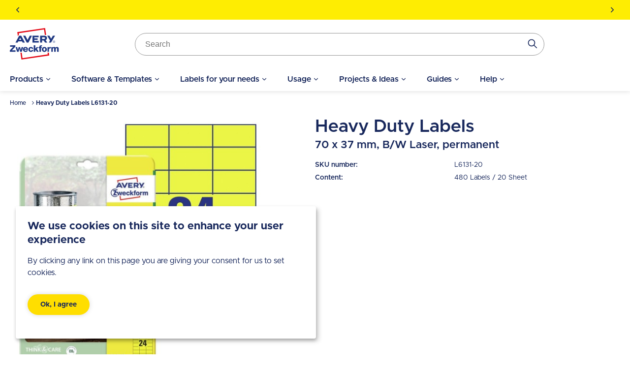

--- FILE ---
content_type: text/html; charset=UTF-8
request_url: https://www.avery.ae/product/heavy-duty-labels-l6131-20
body_size: 31979
content:
<!DOCTYPE html>
<html lang="en-ae" dir="ltr" prefix="og: https://ogp.me/ns#">
  <head>
    <style>.visually-hidden{position:absolute !important;overflow:hidden;clip:rect(1px,1px,1px,1px);width:1px;height:1px;word-wrap:normal;}</style>
    <meta charset="utf-8" />
<link rel="canonical" href="https://www.avery.ae/product/heavy-duty-labels-l6131-20" />
<meta name="robots" content="index, follow" />
<meta name="viewport" content="width=device-width, initial-scale=1.0" />
<meta name="google-site-verification" content="K9RpPuetTfpfEqptUs85_wDRP8kA5GKbefJVeDzxDxk" />
<style>body { visibility: hidden; } .body-loaded { visibility: visible; }</style>
<script type="application/ld+json">{
    "@context": "https://schema.org",
    "@type": "BreadcrumbList",
    "itemListElement": [
        {
            "@type": "ListItem",
            "position": 1,
            "name": "Home",
            "item": "https://www.avery.ae/"
        },
        {
            "@type": "ListItem",
            "position": 2,
            "name": "Heavy Duty Labels L6131-20"
        }
    ]
}</script>
<link rel="icon" href="/themes/custom/sparkle/favicon.ico" type="image/vnd.microsoft.icon" />
<link rel="alternate" hreflang="en-ae" href="https://www.avery.ae/product/heavy-duty-labels-l6131-20" />
<link rel="dns-prefetch" href="//cdnjs.cloudflare.com" />
<link rel="dns-prefetch" href="//cdn.ablyft.com" />
<link rel="dns-prefetch" href="//integrations.etrusted.com" />
<link rel="dns-prefetch" href="//googletagmanager.com" />
<link rel="preload" type="font/woff2" as="font" crossorigin="anonymous" href="/themes/custom/sparkle/dist/assets/fonts/Metropolis-Regular.woff2" />
<link rel="preload" type="font/woff2" as="font" crossorigin="anonymous" href="/themes/custom/sparkle/dist/assets/fonts/Metropolis-SemiBold.woff2" />
<link rel="preload" type="font/woff2" as="font" crossorigin="anonymous" href="/themes/custom/sparkle/dist/assets/fonts/Metropolis-Bold.woff2" />
<link rel="preload" type="font/woff2" as="font" crossorigin="anonymous" href="/themes/custom/sparkle/dist/assets/fonts/Metropolis-Medium.woff2" />
<script src="/sites/avery.ae/files/google_tag/primary/google_tag.script.js?t9cdfs" defer></script>

    <title>Heavy Duty Labels | L6131-20 | Avery Zweckform</title>
    <script type="application/json" data-drupal-selector="drupal-settings-json">{"path":{"baseUrl":"\/","pathPrefix":"","currentPath":"node\/11550","currentPathIsAdmin":false,"isFront":false,"currentLanguage":"en-ae"},"pluralDelimiter":"\u0003","suppressDeprecationErrors":true,"ajaxPageState":{"libraries":"[base64]","theme":"sparkle","theme_token":null},"ajaxTrustedUrl":{"form_action_p_pvdeGsVG5zNF_XLGPTvYSKCf43t8qZYSwcfZl2uzM":true,"\/product\/heavy-duty-labels-l6131-20?ajax_form=1":true},"dpo":{"dpo_enabled":true,"dpo_enabled_template":true,"campaign_code":"DE27015","campaign_code_template":"DE27145","header_box":"","header_box_template":""},"klaroConfig":{"elementID":"klaro","styling":{"theme":["light"]},"storageMethod":"cookie","cookieName":"cookie-agreed-categories-klaro","groupByPurpose":false,"cookieExpiresAfterDays":100,"privacyPolicy":"\/privacy-policy","default":false,"mustConsent":false,"acceptAll":false,"hideDeclineAll":true,"disablePoweredBy":true,"htmlTexts":true,"services":[{"name":"user_klaro_consent_necessary","onAccept":["let gtmVars; gtmVars = {\u0027event\u0027: \u0027CookieConsentLoaded\u0027}; for(let k of Object.keys(opts.consents)) { if (opts.consents[k]) { gtmVars[k] = 1; } else { gtmVars[k] = 0; }} window.dataLayer.push(gtmVars);"],"onInit":["window.dataLayer = window.dataLayer || [ ];"],"default":true,"required":true},{"name":"user_klaro_consent_functional","default":true},{"name":"user_klaro_consent_marketing","default":true}],"hideLearnMore":true,"translations":{"en":{"privacyPolicyUrl":"\/privacy-policy","privacyPolicy":{"text":" "},"consentModal":{"title":"Manage Cookie Preferences","description":" "},"consentNotice":{"description":"\u003Cstrong\u003EWe use cookies on this site to enhance your user experience\u003C\/strong\u003E\u003Cbr\u003EBy clicking any link on this page you are giving your consent for us to set cookies.\u003C\/a\u003E","learnMore":"Cookie options"},"ok":"Ok, I agree","user_klaro_consent_necessary":{"title":"Necessary","description":"These cookies are necessary for the use of our website (e.g. security-relevant aspects, shopping cart, registration). This tracking is always activated, otherwise the website cannot be displayed and function properly."},"user_klaro_consent_functional":{"title":"Statistical","description":"In order to further improve our offer and our website, we collect anonymous data for statistics and analysis (including Google Analytics). With the help of these cookies, we can, for example, record the number of visitors and the effectiveness of pages on our website and thus optimise our content for an even better user experience."},"user_klaro_consent_marketing":{"title":"Marketing","description":"These cookies are used to show you personalized offers on our website and on advertising platforms of third parties (e.g. Google, Facebook and Instagram). If you object to this, you will continue to see random ads from Avery on other platforms."}}}},"ajax":{"edit-action-submit-submit":{"callback":"::submitAjaxForm","event":"click","effect":"fade","speed":500,"progress":{"type":"throbber","message":""},"disable-refocus":true,"url":"\/product\/heavy-duty-labels-l6131-20?ajax_form=1","httpMethod":"POST","dialogType":"ajax","submit":{"_triggering_element_name":"op","_triggering_element_value":"Submit"}}},"avery_sticky":{"datalayer":[{"pageType":"product"},{"conversionValue":"0.00"}]},"banner_enabled":1,"flash_theme":"light","banners":{"one":{"content":"\u003Cp\u003E\u003Cstrong\u003ECheck our creative world of stickers. \u003C\/strong\u003E\u003Ca href=\u0022\/z-design-stickers\u0022 data-entity-type=\u0022node\u0022 data-entity-uuid=\u00222f61ffd3-80f1-4d0f-b420-1246785648e9\u0022 data-entity-substitution=\u0022canonical\u0022 title=\u0022Z-Design Stickers\u0022\u003E\u003Cstrong\u003E\u003Cu\u003EFind out more\u003C\/u\u003E\u003C\/strong\u003E\u003C\/a\u003E\u003C\/p\u003E","start_date":"1759481389","end_date":null,"show_timer":0},"two":{"content":"\u003Cp\u003E\u003Cstrong\u003EAny questions? Write to us: \u003C\/strong\u003E\u003Ca href=\u0022mailto:ae.info@avery.com\u0022\u003E\u003Cstrong\u003Eae.info@avery.com\u003C\/strong\u003E\u003C\/a\u003E\u003C\/p\u003E","start_date":"1759481389","end_date":null,"show_timer":0},"three":{"content":"\u003Cp\u003E\u003Cstrong\u003EOr call us: +9714 3470993\u003C\/strong\u003E\u003C\/p\u003E","start_date":"1759481389","end_date":null,"show_timer":0}},"header_search_block":{"search_result_page":"https:\/\/www.avery.ae\/search","api_autocomplete_url":"https:\/\/www.avery.ae\/api\/search\/suggest","keyword_redirects":[]},"user":{"uid":0,"permissionsHash":"0d09995a6c186880ab3a4d8d9d567b3c2dafed6668d2115148f970e2e0f23e91"}}</script>
<script src="/themes/custom/sparkle/dist/design-system/runtime.js?v=0.3.9"></script>
<script src="/themes/custom/sparkle/dist/design-system/polyfills.js?v=0.3.9" nomodule></script>
<script src="/sites/avery.ae/files/js/js_ysw10Wl0DlHdBUcacEBKfai7v8l-4blv36GGXyU-sZ8.js?scope=header&amp;delta=2&amp;language=en-ae&amp;theme=sparkle&amp;include=[base64]"></script>

    <style id="critical-css">.container{margin-left:auto;margin-right:auto;padding-left:1.25rem;padding-right:1.25rem;width:100%}@media (min-width:520px){.container{max-width:520px}}@media (min-width:640px){.container{max-width:640px}}@media (min-width:1024px){.container{max-width:1024px}}@media (min-width:1280px){.container{max-width:1280px}}@media (min-width:1536px){.container{max-width:1536px}}.button{--tw-shadow:0px 0px 10px rgba(0,0,0,.15);--tw-shadow:0px 0px 10px rgba(0,0,0,.15);--tw-shadow-colored:0px 0px 10px var(--tw-shadow-color);--tw-ring-color:transparent;border-color:transparent;border-radius:9999px;border-width:2px;cursor:pointer;display:inline-flex;display:inline-flex;font-size:.875rem;font-weight:700;justify-content:center;line-height:1.25rem;line-height:1.625;padding:.5rem 1.5rem;transition-duration:.15s;transition-duration:.15s;transition-property:color,background-color,border-color,text-decoration-color,fill,stroke;transition-property:color,background-color,border-color,text-decoration-color,fill,stroke;transition-timing-function:cubic-bezier(.4,0,.2,1);transition-timing-function:cubic-bezier(.4,0,.2,1);width:100%}.button,.button:focus{box-shadow:var(--tw-ring-offset-shadow,0 0 #0000),var(--tw-ring-shadow,0 0 #0000),var(--tw-shadow);box-shadow:var(--tw-ring-offset-shadow,0 0 #0000),var(--tw-ring-shadow,0 0 #0000),var(--tw-shadow)}.button:focus{--tw-shadow:0px 0px 0px 2px var(--theme-focus);--tw-shadow-colored:0px 0px 0px 2px var(--tw-shadow-color);--tw-ring-offset-shadow:var(--tw-ring-inset) 0 0 0 var(--tw-ring-offset-width) var(--tw-ring-offset-color);--tw-ring-shadow:var(--tw-ring-inset) 0 0 0 calc(3px + var(--tw-ring-offset-width)) var(--tw-ring-color);box-shadow:var(--tw-ring-offset-shadow),var(--tw-ring-shadow),var(--tw-shadow,0 0 #0000);outline-style:hidden}.button:focus-visible{outline-color:var(--theme-focus);outline-style:solid;outline-width:2px}@media (min-width:640px){.button{width:auto}}.button:active{border-color:var(--theme-button-active-border)!important}.button-variant-1{background-color:var(--theme-button-bg-1);border-color:var(--theme-button-bg-1);color:var(--theme-button-text-1)}.button-variant-1:hover{background-color:var(--theme-button-bg-hover-1);color:var(--theme-button-text-hover-1)}.button-variant-2{background-color:var(--theme-button-bg-2);border-color:var(--theme-button-bg-2);color:var(--theme-button-text-2)}.button-variant-2:hover{background-color:var(--theme-button-bg-hover-2);color:var(--theme-button-text-hover-2)}.container-default{max-width:calc(1258px + 2.5rem);width:100%}.container-default-padding-none{max-width:1258px;padding-left:0;padding-right:0}.grid-1{display:grid;gap:1rem}@media (min-width:640px){.grid-1{gap:1.5rem}}@media (min-width:1280px){.grid-1{gap:2rem}}.grid-1{grid-template-columns:repeat(1,minmax(0,1fr))}.grid-2{display:grid;gap:1rem}@media (min-width:640px){.grid-2{gap:1.5rem}}@media (min-width:1280px){.grid-2{gap:2rem}}.grid-2{grid-template-columns:repeat(2,minmax(0,1fr))}.sr-only{clip:rect(0,0,0,0);border-width:0;height:1px;margin:-1px;overflow:hidden;padding:0;position:absolute;white-space:nowrap;width:1px}.pointer-events-none{pointer-events:none}.visible{visibility:visible}.invisible{visibility:hidden}.static{position:static}.fixed{position:fixed}.absolute{position:absolute}.relative{position:relative}.sticky{position:sticky}.inset-0{bottom:0;left:0;right:0;top:0}.inset-y-0{bottom:0;top:0}.top-0{top:0}.right-0{right:0}.left-\[-12px\]{left:-12px}.right-\[-12px\]{right:-12px}.left-0{left:0}.top-\[8rem\]{top:8rem}.-bottom-sm{bottom:-1rem}.top-1\/2{top:50%}.right-sm{right:1rem}.bottom-0{bottom:0}.left-\[50\%\]{left:50%}.top-xs{top:.75rem}.right-xs{right:.75rem}.left-1\/2{left:50%}.-bottom-\[25rem\]{bottom:-25rem}.z-cover{z-index:20}.z-overlay{z-index:50}.z-\[100\]{z-index:100}.order-2{order:2}.order-1{order:1}.order-first{order:-9999}.col-span-3{grid-column:span 3/span 3}.col-span-1{grid-column:span 1/span 1}.col-span-full{grid-column:1/-1}.float-right{float:right}.m-0{margin:0}.m-md{margin:1.125rem}.m-xl{margin:1.5rem}.-m-3xs{margin:-.5rem}.m-3xs{margin:.5rem}.m-xs{margin:.75rem}.mx-auto{margin-left:auto;margin-right:auto}.my-lg{margin-bottom:1.25rem;margin-top:1.25rem}.mx-0{margin-left:0;margin-right:0}.my-xl{margin-bottom:1.5rem;margin-top:1.5rem}.mx-2xs{margin-left:.625rem;margin-right:.625rem}.my-0{margin-bottom:0;margin-top:0}.-mx-md{margin-left:-1.125rem;margin-right:-1.125rem}.my-sm{margin-bottom:1rem;margin-top:1rem}.my-2xs{margin-bottom:.625rem;margin-top:.625rem}.my-3xs{margin-bottom:.5rem;margin-top:.5rem}.mx-3xs{margin-left:.5rem;margin-right:.5rem}.mt-xl{margin-top:1.5rem}.mb-lg{margin-bottom:1.25rem}.mt-lg{margin-top:1.25rem}.mt-md{margin-top:1.125rem}.mt-\[5px\]{margin-top:5px}.mb-auto{margin-bottom:auto}.mb-md{margin-bottom:1.125rem}.mt-4xs{margin-top:.375rem}.ml-lg{margin-left:1.25rem}.mb-sm{margin-bottom:1rem}.mb-xs{margin-bottom:.75rem}.ml-auto{margin-left:auto}.-mt-3xs{margin-top:-.5rem}.mb-2xs{margin-bottom:.625rem}.mb-0{margin-bottom:0}.mb-2xl{margin-bottom:2rem}.mt-sm{margin-top:1rem}.mb-xl{margin-bottom:1.5rem}.mt-xs{margin-top:.75rem}.ml-sm{margin-left:1rem}.ml-4xl{margin-left:2.5rem}.mt-2xl{margin-top:2rem}.mr-2xs{margin-right:.625rem}.mr-auto{margin-right:auto}.mr-0{margin-right:0}.mr-xs{margin-right:.75rem}.ml-3xs{margin-left:.5rem}.mb-\[10px\]{margin-bottom:10px}.mt-6xs{margin-top:.125rem}.-ml-\[50vw\]{margin-left:-50vw}.mt-6xl{margin-top:3.75rem}.mt-5xl{margin-top:3rem}.mb-3xl{margin-bottom:2.375rem}.mt-2xs{margin-top:.625rem}.mb-5xs{margin-bottom:.25rem}.mr-5xs{margin-right:.25rem}.mb-4xs{margin-bottom:.375rem}.mr-\[15px\]{margin-right:15px}.mt-5xs{margin-top:.25rem}.ml-xs{margin-left:.75rem}.ml-2xs{margin-left:.625rem}.mr-4xl{margin-right:2.5rem}.mr-3xs{margin-right:.5rem}.mb-px{margin-bottom:1px}.mt-3xs{margin-top:.5rem}.mr-4xs{margin-right:.375rem}.-ml-sm{margin-left:-1rem}.-mt-6xs{margin-top:-.125rem}.mr-sm{margin-right:1rem}.mr-lg{margin-right:1.25rem}.-mt-lg{margin-top:-1.25rem}.box-content{box-sizing:content-box}.block{display:block}.inline-block{display:inline-block}.inline{display:inline}.flex{display:flex}.inline-flex{display:inline-flex}.table{display:table}.grid{display:grid}.hidden{display:none}.h-lg{height:1.25rem}.h-\[25px\]{height:25px}.h-\[24px\]{height:24px}.h-\[80px\]{height:80px}.h-full{height:100%}.h-px{height:1px}.h-\[100px\]{height:100px}.h-5xl{height:3rem}.h-\[4rem\]{height:4rem}.h-sm{height:1rem}.h-xl{height:1.5rem}.h-\[135px\]{height:135px}.h-\[583px\]{height:583px}.h-\[420px\]{height:420px}.h-auto{height:auto}.h-\[55px\]{height:55px}.h-\[1\.25rem\]{height:1.25rem}.h-\[1rem\]{height:1rem}.h-\[0\.75rem\]{height:.75rem}.h-\[5rem\]{height:5rem}.h-\[2rem\]{height:2rem}.h-6xl{height:3.75rem}.h-\[4\.375rem\]{height:4.375rem}.h-\[34px\]{height:34px}.h-\[16px\]{height:16px}.h-\[28px\]{height:28px}.h-3xl{height:2.375rem}.h-4xl{height:2.5rem}.h-screen{height:100vh}.h-\[2\.75rem\]{height:2.75rem}.h-2xl{height:2rem}.h-\[3rem\]{height:3rem}.h-\[70px\]{height:70px}.max-h-\[20rem\]{max-height:20rem}.max-h-\[calc\(100vh-3rem\)\]{max-height:calc(100vh - 3rem)}.max-h-full{max-height:100%}.max-h-\[80px\]{max-height:80px}.max-h-\[calc\(100vh-4rem\)\]{max-height:calc(100vh - 4rem)}.max-h-\[50vh\]{max-height:50vh}.max-h-screen{max-height:100vh}.max-h-\[26rem\]{max-height:26rem}.max-h-\[2\.5rem\]{max-height:2.5rem}.min-h-screen{min-height:100vh}.min-h-\[46px\]{min-height:46px}.min-h-\[206px\]{min-height:206px}.min-h-\[245px\]{min-height:245px}.min-h-\[260px\]{min-height:260px}.min-h-\[60px\]{min-height:60px}.min-h-\[5rem\]{min-height:5rem}.w-1\/2{width:50%}.w-1\/3{width:33.333333%}.w-\[15rem\]{width:15rem}.w-full{width:100%}.w-auto{width:auto}.w-2\/3{width:66.666667%}.w-1\/5{width:20%}.w-screen{width:100vw}.w-\[100px\]{width:100px}.w-5xl{width:3rem}.w-fit{width:-moz-fit-content;width:fit-content}.w-sm{width:1rem}.w-xl{width:1.5rem}.w-\[100vw\]{width:100vw}.\!w-auto{width:auto!important}.w-\[120px\]{width:120px}.w-5\/12{width:41.666667%}.w-\[10rem\]{width:10rem}.w-5\/6{width:83.333333%}.w-4\/5{width:80%}.w-\[20px\]{width:20px}.w-\[80px\]{width:80px}.w-\[2rem\]{width:2rem}.w-\[3rem\]{width:3rem}.w-\[40px\]{width:40px}.w-\[56px\]{width:56px}.w-\[2\.25rem\]{width:2.25rem}.w-\[2\.5rem\]{width:2.5rem}.w-\[6rem\]{width:6rem}.w-\[1\.75rem\]{width:1.75rem}.w-\[5rem\]{width:5rem}.w-\[9rem\]{width:9rem}.w-6xl{width:3.75rem}.w-4xl{width:2.5rem}.w-\[5\.65rem\]{width:5.65rem}.w-\[4rem\]{width:4rem}.w-\[calc\(100vw-2rem\)\]{width:calc(100vw - 2rem)}.min-w-full{min-width:100%}.min-w-\[20rem\]{min-width:20rem}.min-w-\[45\%\]{min-width:45%}.min-w-\[150px\]{min-width:150px}.max-w-full{max-width:100%}.max-w-\[40rem\]{max-width:40rem}.max-w-\[250px\]{max-width:250px}.max-w-md{max-width:28rem}.max-w-\[100px\]{max-width:100px}.max-w-\[70px\]{max-width:70px}.max-w-sm{max-width:24rem}.max-w-\[200px\]{max-width:200px}.max-w-7xl{max-width:80rem}.max-w-1\/2{max-width:50%}.max-w-\[340px\]{max-width:340px}.max-w-4xl{max-width:56rem}.max-w-\[6rem\]{max-width:6rem}.flex-initial{flex:0 1 auto}.flex-1{flex:1 1 0%}.flex-none{flex:none}.flex-\[0_0_60px\]{flex:0 0 60px}.flex-auto{flex:1 1 auto}.flex-shrink-0{flex-shrink:0}.shrink{flex-shrink:1}.flex-grow,.grow{flex-grow:1}.basis-1\/2{flex-basis:50%}.basis-1\/3{flex-basis:33.333333%}.translate-x-full{--tw-translate-x:100%}.translate-x-0,.translate-x-full{transform:translate(var(--tw-translate-x),var(--tw-translate-y)) rotate(var(--tw-rotate)) skewX(var(--tw-skew-x)) skewY(var(--tw-skew-y)) scaleX(var(--tw-scale-x)) scaleY(var(--tw-scale-y))}.translate-x-0{--tw-translate-x:0}.-translate-y-1\/2{--tw-translate-y:-50%}.-translate-x-1\/2,.-translate-y-1\/2{transform:translate(var(--tw-translate-x),var(--tw-translate-y)) rotate(var(--tw-rotate)) skewX(var(--tw-skew-x)) skewY(var(--tw-skew-y)) scaleX(var(--tw-scale-x)) scaleY(var(--tw-scale-y))}.-translate-x-1\/2{--tw-translate-x:-50%}.rotate-180{--tw-rotate:180deg}.rotate-180,.scale-150{transform:translate(var(--tw-translate-x),var(--tw-translate-y)) rotate(var(--tw-rotate)) skewX(var(--tw-skew-x)) skewY(var(--tw-skew-y)) scaleX(var(--tw-scale-x)) scaleY(var(--tw-scale-y))}.scale-150{--tw-scale-x:1.5;--tw-scale-y:1.5}.transform{transform:translate(var(--tw-translate-x),var(--tw-translate-y)) rotate(var(--tw-rotate)) skewX(var(--tw-skew-x)) skewY(var(--tw-skew-y)) scaleX(var(--tw-scale-x)) scaleY(var(--tw-scale-y))}.animate-pulse{animation:pulse 2s cubic-bezier(.4,0,.6,1) infinite}.cursor-wait{cursor:wait}.cursor-pointer{cursor:pointer}.cursor-default{cursor:default}.cursor-not-allowed{cursor:not-allowed}.resize{resize:both}.list-inside{list-style-position:inside}.list-none{list-style-type:none}.list-disc{list-style-type:disc}.grid-cols-\[auto_auto\]{grid-template-columns:auto auto}.grid-cols-1{grid-template-columns:repeat(1,minmax(0,1fr))}.flex-row{flex-direction:row}.flex-row-reverse{flex-direction:row-reverse}.flex-col{flex-direction:column}.flex-wrap{flex-wrap:wrap}.flex-nowrap{flex-wrap:nowrap}.items-start{align-items:flex-start}.items-end{align-items:flex-end}.items-center{align-items:center}.justify-start{justify-content:flex-start}.justify-end{justify-content:flex-end}.justify-center{justify-content:center}.justify-between{justify-content:space-between}.justify-items-start{justify-items:start}.justify-items-center{justify-items:center}.gap-lg{gap:1.25rem}.gap-sm{gap:1rem}.gap-xs{gap:.75rem}.gap-xl{gap:1.5rem}.gap-4xs{gap:.375rem}.gap-2xl{gap:2rem}.\!gap-0{gap:0!important}.gap-2xs{gap:.625rem}.gap-3xs{gap:.5rem}.\!gap-2xs{gap:.625rem!important}.gap-x-4xs{-moz-column-gap:.375rem;column-gap:.375rem}.gap-y-xl{row-gap:1.5rem}.gap-x-6xl{-moz-column-gap:3.75rem;column-gap:3.75rem}.gap-x-5xl{-moz-column-gap:3rem;column-gap:3rem}.gap-y-6xs{row-gap:.125rem}.gap-x-3xs{-moz-column-gap:.5rem;column-gap:.5rem}.gap-x-xl{-moz-column-gap:1.5rem;column-gap:1.5rem}.gap-x-2xl{-moz-column-gap:2rem;column-gap:2rem}.gap-y-lg{row-gap:1.25rem}.gap-y-2xs{row-gap:.625rem}.gap-x-sm{-moz-column-gap:1rem;column-gap:1rem}.gap-y-4xs{row-gap:.375rem}.overflow-auto{overflow:auto}.overflow-hidden{overflow:hidden}.overflow-x-auto{overflow-x:auto}.overflow-y-auto{overflow-y:auto}.overflow-x-hidden{overflow-x:hidden}.overflow-y-scroll{overflow-y:scroll}.truncate{overflow:hidden;text-overflow:ellipsis;white-space:nowrap}.whitespace-normal{white-space:normal}.whitespace-nowrap{white-space:nowrap}.break-normal{overflow-wrap:normal;word-break:normal}.rounded{border-radius:5px}.rounded-full{border-radius:9999px}.rounded-t-medium{border-top-left-radius:8px;border-top-right-radius:8px}.border{border-width:1px}.border-2{border-width:2px}.border-b{border-bottom-width:1px}.border-b-2{border-bottom-width:2px}.border-l{border-left-width:1px}.border-t-2{border-top-width:2px}.border-t{border-top-width:1px}.border-t-4{border-top-width:4px}.border-b-0{border-bottom-width:0}.\!border-t-0{border-top-width:0!important}.\!border-t-2{border-top-width:2px!important}.border-solid{border-style:solid}.border-dashed{border-style:dashed}.border-none{border-style:none}.border-neutral-light{--tw-border-opacity:1;border-color:rgb(239 237 229/var(--tw-border-opacity))}.border-status-success-medium{--tw-border-opacity:1;border-color:rgb(143 230 164/var(--tw-border-opacity))}.border-transparent{border-color:transparent}.border-neutral-medium{--tw-border-opacity:1;border-color:rgb(222 216 202/var(--tw-border-opacity))}.border-\[color\:var\(--theme-link-border-color-4\)\]{border-color:var(--theme-link-border-color-4)}.border-\[\#000000\]{--tw-border-opacity:1;border-color:rgb(0 0 0/var(--tw-border-opacity))}.border-neutral-lighter{--tw-border-opacity:1;border-color:rgb(244 242 237/var(--tw-border-opacity))}.border-neutral-dark{--tw-border-opacity:1;border-color:rgb(148 148 148/var(--tw-border-opacity))}.border-status-warning-dark{--tw-border-opacity:1;border-color:rgb(158 126 0/var(--tw-border-opacity))}.border-b-neutral-dark{--tw-border-opacity:1;border-bottom-color:rgb(148 148 148/var(--tw-border-opacity))}.border-b-neutral-medium{--tw-border-opacity:1;border-bottom-color:rgb(222 216 202/var(--tw-border-opacity))}.bg-transparent{background-color:transparent}.bg-white{--tw-bg-opacity:1;background-color:rgb(255 255 255/var(--tw-bg-opacity))}.bg-black\/40{background-color:rgba(0,0,0,.4)}.bg-\[color\:var\(--theme-headline-bg-1\)\]{background-color:var(--theme-headline-bg-1)}.bg-\[color\:var\(--theme-badge-bg-2\)\]{background-color:var(--theme-badge-bg-2)}.bg-neutral-light{--tw-bg-opacity:1;background-color:rgb(239 237 229/var(--tw-bg-opacity))}.bg-neutral-lighter{--tw-bg-opacity:1;background-color:rgb(244 242 237/var(--tw-bg-opacity))}.bg-\[color\:var\(--theme-tab-bg\)\]{background-color:var(--theme-tab-bg)}.bg-\[color\:var\(--theme-tab-inactive-bg\)\]{background-color:var(--theme-tab-inactive-bg)}.bg-status-success-dark{--tw-bg-opacity:1;background-color:rgb(35 135 59/var(--tw-bg-opacity))}.bg-\[color\:theme\(\'colors\.brand\.3\'\)\]{background-color:#2240b1}.bg-black{--tw-bg-opacity:1;background-color:rgb(0 0 0/var(--tw-bg-opacity))}.bg-\[color\:var\(--theme-color\)\]{background-color:var(--theme-color)}.bg-status-warning-lighter{--tw-bg-opacity:1;background-color:rgb(255 254 193/var(--tw-bg-opacity))}.bg-cover{background-size:cover}.bg-contain{background-size:contain}.bg-center{background-position:50%}.bg-bottom{background-position:bottom}.bg-right-bottom{background-position:100% 100%}.bg-no-repeat{background-repeat:no-repeat}.fill-current{fill:currentColor}.\!fill-white{fill:#fff!important}.object-fill{-o-object-fit:fill;object-fit:fill}.p-sm{padding:1rem}.p-0{padding:0}.p-lg{padding:1.25rem}.p-xs{padding:.75rem}.p-xl{padding:1.5rem}.p-2xs{padding:.625rem}.p-3xl{padding:2.375rem}.p-3xs{padding:.5rem}.px-xs{padding-left:.75rem;padding-right:.75rem}.py-3xs{padding-bottom:.5rem;padding-top:.5rem}.px-xl{padding-left:1.5rem;padding-right:1.5rem}.py-md{padding-bottom:1.125rem;padding-top:1.125rem}.py-lg{padding-bottom:1.25rem;padding-top:1.25rem}.px-sm{padding-left:1rem;padding-right:1rem}.px-lg{padding-left:1.25rem;padding-right:1.25rem}.px-md{padding-left:1.125rem;padding-right:1.125rem}.py-xs{padding-bottom:.75rem;padding-top:.75rem}.py-2xs{padding-bottom:.625rem;padding-top:.625rem}.py-4xs{padding-bottom:.375rem;padding-top:.375rem}.py-6xs{padding-bottom:.125rem;padding-top:.125rem}.py-5xs{padding-bottom:.25rem;padding-top:.25rem}.px-4xs{padding-left:.375rem;padding-right:.375rem}.py-sm{padding-bottom:1rem;padding-top:1rem}.px-2xl{padding-left:2rem;padding-right:2rem}.py-2xl{padding-bottom:2rem;padding-top:2rem}.px-3xs{padding-left:.5rem;padding-right:.5rem}.py-xl{padding-bottom:1.5rem;padding-top:1.5rem}.pt-xs{padding-top:.75rem}.pr-xs{padding-right:.75rem}.pl-lg{padding-left:1.25rem}.pt-6xs{padding-top:.125rem}.pb-4xl{padding-bottom:2.5rem}.pt-2xl{padding-top:2rem}.pb-2xs{padding-bottom:.625rem}.pt-5xs{padding-top:.25rem}.pb-6xs{padding-bottom:.125rem}.pb-2xl{padding-bottom:2rem}.pt-xl{padding-top:1.5rem}.pb-lg{padding-bottom:1.25rem}.pt-lg{padding-top:1.25rem}.pr-lg{padding-right:1.25rem}.pb-sm{padding-bottom:1rem}.pt-sm{padding-top:1rem}.pr-5xl{padding-right:3rem}.pr-3xs{padding-right:.5rem}.pt-3xs{padding-top:.5rem}.pl-2xl{padding-left:2rem}.pr-sm{padding-right:1rem}.pr-4xl{padding-right:2.5rem}.pt-5xl{padding-top:3rem}.pb-5xl{padding-bottom:3rem}.pr-xl{padding-right:1.5rem}.pb-\[25rem\]{padding-bottom:25rem}.text-left{text-align:left}.text-center{text-align:center}.text-right{text-align:right}.align-top{vertical-align:top}.text-base{font-size:1rem;line-height:1.5rem}.text-2xl{font-size:1.5rem;line-height:2rem}.text-xl{font-size:1.375rem}.text-lg{font-size:1.125rem;line-height:1.75rem}.text-sm{font-size:.875rem;line-height:1.25rem}.text-xs{font-size:.75rem;line-height:1rem}.text-2xs{font-size:.688rem}.text-3xl{font-size:1.75rem}.font-medium{font-weight:500}.font-bold{font-weight:700}.font-semibold{font-weight:600}.font-extrabold{font-weight:900}.font-normal{font-weight:400}.uppercase{text-transform:uppercase}.capitalize{text-transform:capitalize}.italic{font-style:italic}.leading-6{line-height:1.5rem}.\!leading-none{line-height:1!important}.leading-7{line-height:1.75rem}.leading-9{line-height:2.25rem}.leading-8{line-height:2rem}.leading-none{line-height:1}.leading-5{line-height:1.25rem}.text-\[color\:var\(--theme-color\)\]{color:var(--theme-color)}.text-status-success-dark{--tw-text-opacity:1;color:rgb(35 135 59/var(--tw-text-opacity))}.text-white{--tw-text-opacity:1;color:rgb(255 255 255/var(--tw-text-opacity))}.text-brand-3{--tw-text-opacity:1;color:rgb(34 64 177/var(--tw-text-opacity))}.\!text-white{--tw-text-opacity:1!important;color:rgb(255 255 255/var(--tw-text-opacity))!important}.text-neutral-dark{--tw-text-opacity:1;color:rgb(148 148 148/var(--tw-text-opacity))}.text-status-error-dark{--tw-text-opacity:1;color:rgb(235 12 0/var(--tw-text-opacity))}.text-\[color\:theme\(\'colors\.brand\.2\'\)\]{color:#e30613}.text-\[color\:theme\(\'colors\.brand\.3\'\)\]{color:#2240b1}.text-brand-2{--tw-text-opacity:1;color:rgb(227 6 19/var(--tw-text-opacity))}.text-\[color\:var\(--theme-tab-text\)\]{color:var(--theme-tab-text)}.text-brand-1{--tw-text-opacity:1;color:rgb(24 40 92/var(--tw-text-opacity))}.text-social-youtube{--tw-text-opacity:1;color:rgb(255 0 0/var(--tw-text-opacity))}.text-\[color\:var\(--theme-link-text-color-2\)\]{color:var(--theme-link-text-color-2)}.text-status-warning-dark{--tw-text-opacity:1;color:rgb(158 126 0/var(--tw-text-opacity))}.underline{text-decoration-line:underline}.line-through{text-decoration-line:line-through}.no-underline{text-decoration-line:none}.antialiased{-webkit-font-smoothing:antialiased;-moz-osx-font-smoothing:grayscale}.opacity-0{opacity:0}.opacity-100{opacity:1}.opacity-80{opacity:.8}.opacity-20{opacity:.2}.opacity-40{opacity:.4}.opacity-60{opacity:.6}.shadow-none{--tw-shadow:0 0 #0000;--tw-shadow-colored:0 0 #0000}.shadow,.shadow-none{box-shadow:var(--tw-ring-offset-shadow,0 0 #0000),var(--tw-ring-shadow,0 0 #0000),var(--tw-shadow)}.shadow{--tw-shadow:0px 0px 10px rgba(0,0,0,.15);--tw-shadow-colored:0px 0px 10px var(--tw-shadow-color)}.shadow-\[shadow\:var\(--theme-tab-shadow\)\]{--tw-shadow:var(--theme-tab-shadow);--tw-shadow-colored:var(--theme-tab-shadow);box-shadow:var(--tw-ring-offset-shadow,0 0 #0000),var(--tw-ring-shadow,0 0 #0000),var(--tw-shadow)}.shadow-\[shadow\:var\(--theme-card-shadow\)\]{--tw-shadow:var(--theme-card-shadow);--tw-shadow-colored:var(--theme-card-shadow);box-shadow:var(--tw-ring-offset-shadow,0 0 #0000),var(--tw-ring-shadow,0 0 #0000),var(--tw-shadow)}.outline{outline-style:solid}.outline-offset-\[3px\]{outline-offset:3px}.ring-2{--tw-ring-offset-shadow:var(--tw-ring-inset) 0 0 0 var(--tw-ring-offset-width) var(--tw-ring-offset-color);--tw-ring-shadow:var(--tw-ring-inset) 0 0 0 calc(2px + var(--tw-ring-offset-width)) var(--tw-ring-color)}.ring-1,.ring-2{box-shadow:var(--tw-ring-offset-shadow),var(--tw-ring-shadow),var(--tw-shadow,0 0 #0000)}.ring-1{--tw-ring-offset-shadow:var(--tw-ring-inset) 0 0 0 var(--tw-ring-offset-width) var(--tw-ring-offset-color);--tw-ring-shadow:var(--tw-ring-inset) 0 0 0 calc(1px + var(--tw-ring-offset-width)) var(--tw-ring-color)}.ring-inset{--tw-ring-inset:inset}.ring-\[color\:var\(--theme-link-border-color-4\)\]{--tw-ring-color:var(--theme-link-border-color-4)}.blur{--tw-blur:blur(8px)}.blur,.invert{filter:var(--tw-blur) var(--tw-brightness) var(--tw-contrast) var(--tw-grayscale) var(--tw-hue-rotate) var(--tw-invert) var(--tw-saturate) var(--tw-sepia) var(--tw-drop-shadow)}.invert{--tw-invert:invert(100%)}.sepia{--tw-sepia:sepia(100%)}.filter,.sepia{filter:var(--tw-blur) var(--tw-brightness) var(--tw-contrast) var(--tw-grayscale) var(--tw-hue-rotate) var(--tw-invert) var(--tw-saturate) var(--tw-sepia) var(--tw-drop-shadow)}.transition-colors{transition-duration:.15s;transition-property:color,background-color,border-color,text-decoration-color,fill,stroke;transition-timing-function:cubic-bezier(.4,0,.2,1)}.transition{transition-duration:.15s;transition-property:color,background-color,border-color,text-decoration-color,fill,stroke,opacity,box-shadow,transform,filter,backdrop-filter;transition-timing-function:cubic-bezier(.4,0,.2,1)}.transition-all{transition-duration:.15s;transition-property:all;transition-timing-function:cubic-bezier(.4,0,.2,1)}.duration-200{transition-duration:.2s}.duration-500{transition-duration:.5s}.ease-in-out{transition-timing-function:cubic-bezier(.4,0,.2,1)}.ease-in{transition-timing-function:cubic-bezier(.4,0,1,1)}.ease-out{transition-timing-function:cubic-bezier(0,0,.2,1)}p.lead{font-size:1.375rem;font-weight:400;line-height:1.5rem}p.small{font-size:1rem;font-weight:300;line-height:1.75rem}@media (min-width:1024px){p.lead{font-size:1.5rem;line-height:1.5rem}p.small{font-size:1.125rem;line-height:1.75rem}}.space-y-\33xs>*+*{margin-top:.5rem}.space-x-sm>*+*{margin-left:1rem}.\[font-size\:10px\]{font-size:10px}
/*! tailwindcss v3.0.19 | MIT License | https://tailwindcss.com*/*,:after,:before{border:0 solid;box-sizing:border-box}:after,:before{--tw-content:""}html{-webkit-text-size-adjust:100%;font-family:var(--theme-base-font),ui-sans-serif,system-ui,-apple-system,BlinkMacSystemFont,"Segoe UI",Roboto,"Helvetica Neue",Arial,"Noto Sans",sans-serif,"Apple Color Emoji","Segoe UI Emoji","Segoe UI Symbol","Noto Color Emoji";line-height:1.5;-moz-tab-size:4;-o-tab-size:4;tab-size:4}body{line-height:inherit;margin:0}hr{border-top-width:1px;color:inherit;height:0}abbr:where([title]){-webkit-text-decoration:underline dotted;text-decoration:underline dotted}h1,h2,h3,h4,h5,h6{font-size:inherit;font-weight:inherit}a{color:inherit;text-decoration:inherit}b,strong{font-weight:bolder}code,kbd,pre,samp{font-family:ui-monospace,SFMono-Regular,Menlo,Monaco,Consolas,Liberation Mono,Courier New,monospace;font-size:1em}small{font-size:80%}sub,sup{font-size:75%;line-height:0;position:relative;vertical-align:baseline}sub{bottom:-.25em}sup{top:-.5em}table{border-collapse:collapse;border-color:inherit;text-indent:0}button,input,optgroup,select,textarea{color:inherit;font-family:inherit;font-size:100%;line-height:inherit;margin:0;padding:0}button,select{text-transform:none}[type=button],[type=reset],[type=submit],button{-webkit-appearance:button;background-color:transparent;background-image:none}:-moz-focusring{outline:auto}:-moz-ui-invalid{box-shadow:none}progress{vertical-align:baseline}::-webkit-inner-spin-button,::-webkit-outer-spin-button{height:auto}[type=search]{-webkit-appearance:textfield;outline-offset:-2px}::-webkit-search-decoration{-webkit-appearance:none}::-webkit-file-upload-button{-webkit-appearance:button;font:inherit}summary{display:list-item}blockquote,dd,dl,fieldset,figure,h1,h2,h3,h4,h5,h6,hr,p,pre{margin:0}fieldset,legend{padding:0}menu,ol,ul{list-style:none;margin:0;padding:0}textarea{resize:vertical}input::-moz-placeholder,textarea::-moz-placeholder{color:#9ca3af}input::placeholder,textarea::placeholder{color:#9ca3af}[role=button],button{cursor:pointer}:disabled{cursor:default}audio,canvas,embed,iframe,img,object,svg,video{display:block;vertical-align:middle}img,video{height:auto;max-width:100%}[hidden]{display:none}[multiple],[type=date],[type=datetime-local],[type=email],[type=month],[type=number],[type=password],[type=search],[type=tel],[type=text],[type=time],[type=url],[type=week],select,textarea{--tw-shadow:0 0 #0000;-webkit-appearance:none;-moz-appearance:none;appearance:none;background-color:#fff;border-color:#6b7280;border-radius:0;border-width:1px;font-size:1rem;line-height:1.5rem;padding:.5rem .75rem}[multiple]:focus,[type=date]:focus,[type=datetime-local]:focus,[type=email]:focus,[type=month]:focus,[type=number]:focus,[type=password]:focus,[type=search]:focus,[type=tel]:focus,[type=text]:focus,[type=time]:focus,[type=url]:focus,[type=week]:focus,select:focus,textarea:focus{--tw-ring-inset:var(--tw-empty,/*!*/ /*!*/);--tw-ring-offset-width:0px;--tw-ring-offset-color:#fff;--tw-ring-color:#2563eb;--tw-ring-offset-shadow:var(--tw-ring-inset) 0 0 0 var(--tw-ring-offset-width) var(--tw-ring-offset-color);--tw-ring-shadow:var(--tw-ring-inset) 0 0 0 calc(1px + var(--tw-ring-offset-width)) var(--tw-ring-color);border-color:#2563eb;box-shadow:var(--tw-ring-offset-shadow),var(--tw-ring-shadow),var(--tw-shadow);outline:2px solid transparent;outline-offset:2px}input::-moz-placeholder,textarea::-moz-placeholder{color:#6b7280;opacity:1}input::placeholder,textarea::placeholder{color:#6b7280;opacity:1}::-webkit-datetime-edit-fields-wrapper{padding:0}::-webkit-date-and-time-value{min-height:1.5em}select{color-adjust:exact;background-image:url("data:image/svg+xml;charset=utf-8,%3Csvg xmlns='http://www.w3.org/2000/svg' fill='none' viewBox='0 0 20 20'%3E%3Cpath stroke='%236b7280' stroke-linecap='round' stroke-linejoin='round' stroke-width='1.5' d='m6 8 4 4 4-4'/%3E%3C/svg%3E");background-position:right .5rem center;background-repeat:no-repeat;background-size:1.5em 1.5em;padding-right:2.5rem;-webkit-print-color-adjust:exact}[multiple]{color-adjust:unset;background-image:none;background-position:0 0;background-repeat:unset;background-size:initial;padding-right:.75rem;-webkit-print-color-adjust:unset}[type=checkbox],[type=radio]{-ms-flex-negative:0;--tw-shadow:0 0 #0000;color-adjust:exact;-webkit-appearance:none;-moz-appearance:none;appearance:none;background-color:#fff;background-origin:border-box;border-color:#6b7280;border-width:1px;color:#2563eb;display:inline-block;flex-shrink:0;height:1rem;padding:0;-webkit-print-color-adjust:exact;-webkit-user-select:none;-moz-user-select:none;user-select:none;vertical-align:middle;width:1rem}[type=checkbox]{border-radius:0}[type=radio]{border-radius:100%}[type=checkbox]:focus,[type=radio]:focus{--tw-ring-inset:var(--tw-empty,/*!*/ /*!*/);--tw-ring-offset-width:2px;--tw-ring-offset-color:#fff;--tw-ring-color:#2563eb;--tw-ring-offset-shadow:var(--tw-ring-inset) 0 0 0 var(--tw-ring-offset-width) var(--tw-ring-offset-color);--tw-ring-shadow:var(--tw-ring-inset) 0 0 0 calc(2px + var(--tw-ring-offset-width)) var(--tw-ring-color);box-shadow:var(--tw-ring-offset-shadow),var(--tw-ring-shadow),var(--tw-shadow);outline:2px solid transparent;outline-offset:2px}[type=checkbox]:checked,[type=radio]:checked{background-color:currentColor;background-position:50%;background-repeat:no-repeat;background-size:100% 100%;border-color:transparent}[type=checkbox]:checked{background-image:url("data:image/svg+xml;charset=utf-8,%3Csvg viewBox='0 0 16 16' fill='%23fff' xmlns='http://www.w3.org/2000/svg'%3E%3Cpath d='M12.207 4.793a1 1 0 0 1 0 1.414l-5 5a1 1 0 0 1-1.414 0l-2-2a1 1 0 0 1 1.414-1.414L6.5 9.086l4.293-4.293a1 1 0 0 1 1.414 0z'/%3E%3C/svg%3E")}[type=radio]:checked{background-image:url("data:image/svg+xml;charset=utf-8,%3Csvg viewBox='0 0 16 16' fill='%23fff' xmlns='http://www.w3.org/2000/svg'%3E%3Ccircle cx='8' cy='8' r='3'/%3E%3C/svg%3E")}[type=checkbox]:checked:focus,[type=checkbox]:checked:hover,[type=radio]:checked:focus,[type=radio]:checked:hover{background-color:currentColor;border-color:transparent}[type=checkbox]:indeterminate{background-color:currentColor;background-image:url("data:image/svg+xml;charset=utf-8,%3Csvg xmlns='http://www.w3.org/2000/svg' fill='none' viewBox='0 0 16 16'%3E%3Cpath stroke='%23fff' stroke-linecap='round' stroke-linejoin='round' stroke-width='2' d='M4 8h8'/%3E%3C/svg%3E");background-position:50%;background-repeat:no-repeat;background-size:100% 100%;border-color:transparent}[type=checkbox]:indeterminate:focus,[type=checkbox]:indeterminate:hover{background-color:currentColor;border-color:transparent}[type=file]{background:unset;border-color:inherit;border-radius:0;border-width:0;font-size:unset;line-height:inherit;padding:0}[type=file]:focus{outline:1px auto -webkit-focus-ring-color}:root{--white-transparent:255 255 255;--yellow-transparent:255 222 0;--black-transparent:0 0 0}html{line-height:1.625}body{-webkit-font-smoothing:antialiased;-moz-osx-font-smoothing:grayscale;cursor:default}body[scroll-locked]{overflow:hidden;width:100%}body.theme-central{--tw-text-opacity:1;color:rgb(24 40 92/var(--tw-text-opacity))}svg{height:auto;max-width:100%}a:focus-visible{outline-color:var(--theme-focus);outline-style:solid;outline-width:2px}@font-face{font-display:swap;font-family:metropolis;font-style:normal;font-weight:300;src:local("Metropolis Light"),url(/themes/custom/sparkle/dist/assets/fonts/Metropolis-Light.woff2) format("woff2");unicode-range:u+00??,u+0131,u+0152-0153,u+02bb-02bc,u+02c6,u+02da,u+02dc,u+2000-206f,u+2074,u+20ac,u+2122,u+2191,u+2193,u+2212,u+2215,u+feff,u+fffd}@font-face{font-display:swap;font-family:metropolis;font-style:normal;font-weight:400;src:local("Metropolis Regular"),url(/themes/custom/sparkle/dist/assets/fonts/Metropolis-Regular.woff2) format("woff2");unicode-range:u+00??,u+0131,u+0152-0153,u+02bb-02bc,u+02c6,u+02da,u+02dc,u+2000-206f,u+2074,u+20ac,u+2122,u+2191,u+2193,u+2212,u+2215,u+feff,u+fffd}@font-face{font-display:swap;font-family:metropolis;font-style:normal;font-weight:500;src:local("Metropolis Medium"),url(/themes/custom/sparkle/dist/assets/fonts/Metropolis-Medium.woff2) format("woff2");unicode-range:u+00??,u+0131,u+0152-0153,u+02bb-02bc,u+02c6,u+02da,u+02dc,u+2000-206f,u+2074,u+20ac,u+2122,u+2191,u+2193,u+2212,u+2215,u+feff,u+fffd}@font-face{font-display:swap;font-family:metropolis;font-style:normal;font-weight:600;src:local("Metropolis Semibold"),url(/themes/custom/sparkle/dist/assets/fonts/Metropolis-SemiBold.woff2) format("woff2");unicode-range:u+00??,u+0131,u+0152-0153,u+02bb-02bc,u+02c6,u+02da,u+02dc,u+2000-206f,u+2074,u+20ac,u+2122,u+2191,u+2193,u+2212,u+2215,u+feff,u+fffd}@font-face{font-display:swap;font-family:metropolis;font-style:normal;font-weight:700;src:local("Metropolis Bold"),url(/themes/custom/sparkle/dist/assets/fonts/Metropolis-Bold.woff2) format("woff2");unicode-range:u+00??,u+0131,u+0152-0153,u+02bb-02bc,u+02c6,u+02da,u+02dc,u+2000-206f,u+2074,u+20ac,u+2122,u+2191,u+2193,u+2212,u+2215,u+feff,u+fffd}@font-face{font-display:swap;font-family:prompt;font-style:normal;font-weight:600;src:local("Prompt SemiBold"),url(/themes/custom/sparkle/dist/assets/fonts/Prompt-SemiBold.woff2) format("woff2"),url(/themes/custom/sparkle/dist/assets/fonts/Prompt-SemiBold.woff) format("woff");unicode-range:u+00??,u+0131,u+0152-0153,u+02bb-02bc,u+02c6,u+02da,u+02dc,u+2000-206f,u+2074,u+20ac,u+2122,u+2191,u+2193,u+2212,u+2215,u+feff,u+fffd}@font-face{font-display:swap;font-family:museo-sans-rounded;font-style:normal;font-weight:500;src:local("Museo Sans Rounded Regular"),url(/themes/custom/sparkle/dist/assets/fonts/museo_sans_rounded-regular-webfont.woff2) format("woff2"),url(/themes/custom/sparkle/dist/assets/fonts/museo_sans_rounded-regular-webfont.woff) format("woff");unicode-range:u+00??,u+0131,u+0152-0153,u+02bb-02bc,u+02c6,u+02da,u+02dc,u+2000-206f,u+2074,u+20ac,u+2122,u+2191,u+2193,u+2212,u+2215,u+feff,u+fffd}@font-face{font-display:swap;font-family:museo-sans-rounded;font-style:normal;font-weight:700;src:local("Museo Sans Rounded Bold"),url(/themes/custom/sparkle/dist/assets/fonts/museo_sans_rounded-bold-webfont.woff2) format("woff2"),url(/themes/custom/sparkle/dist/assets/fonts/museo_sans_rounded-bold-webfont.woff) format("woff");unicode-range:u+00??,u+0131,u+0152-0153,u+02bb-02bc,u+02c6,u+02da,u+02dc,u+2000-206f,u+2074,u+20ac,u+2122,u+2191,u+2193,u+2212,u+2215,u+feff,u+fffd}@font-face{font-display:swap;font-family:museo-sans-rounded;font-style:normal;font-weight:900;src:local("Museo Sans Rounded ExtraBold"),url(/themes/custom/sparkle/dist/assets/fonts/museo_sans_rounded-extrabold-webfont.woff2) format("woff2"),url(/themes/custom/sparkle/dist/assets/fonts/museo_sans_rounded-extrabold-webfont.woff) format("woff");unicode-range:u+00??,u+0131,u+0152-0153,u+02bb-02bc,u+02c6,u+02da,u+02dc,u+2000-206f,u+2074,u+20ac,u+2122,u+2191,u+2193,u+2212,u+2215,u+feff,u+fffd}@font-face{font-display:swap;font-family:shelby-woo;font-style:normal;font-weight:700;src:local("Shelby Woo Bold"),url(/themes/custom/sparkle/dist/assets/fonts/shelby_woo-bold-webfont.woff2) format("woff2"),url(/themes/custom/sparkle/dist/assets/fonts/shelby_woo-bold-webfont.woff) format("woff");unicode-range:u+00??,u+0131,u+0152-0153,u+02bb-02bc,u+02c6,u+02da,u+02dc,u+2000-206f,u+2074,u+20ac,u+2122,u+2191,u+2193,u+2212,u+2215,u+feff,u+fffd}@font-face{font-display:swap;font-family:geomanist;font-style:normal;font-weight:400;src:local("Geomanist Regular"),url(/themes/custom/sparkle/dist/assets/fonts/geomanist-regular-webfont.woff2) format("woff2"),url(/themes/custom/sparkle/dist/assets/fonts/geomanist-regular-webfont.woff) format("woff"),url(/themes/custom/sparkle/dist/assets/fonts/geomanist-regular-webfont.ttf) format("truetype"),url(/themes/custom/sparkle/dist/assets/fonts/geomanist-regular-webfont.svg#geomanistregular) format("svg");unicode-range:u+00??,u+0131,u+0152-0153,u+02bb-02bc,u+02c6,u+02da,u+02dc,u+2000-206f,u+2074,u+20ac,u+2122,u+2191,u+2193,u+2212,u+2215,u+feff,u+fffd}@font-face{font-display:swap;font-family:geomanist;font-style:normal;font-weight:500;src:local("Geomanist Medium"),url(/themes/custom/sparkle/dist/assets/fonts/geomanist-medium-webfont.woff2) format("woff2"),url(/themes/custom/sparkle/dist/assets/fonts/geomanist-medium-webfont.woff) format("woff"),url(/themes/custom/sparkle/dist/assets/fonts/geomanist-medium-webfont.ttf) format("truetype"),url(/themes/custom/sparkle/dist/assets/fonts/geomanist-medium-webfont.svg#geomanistmedium) format("svg");unicode-range:u+00??,u+0131,u+0152-0153,u+02bb-02bc,u+02c6,u+02da,u+02dc,u+2000-206f,u+2074,u+20ac,u+2122,u+2191,u+2193,u+2212,u+2215,u+feff,u+fffd}@font-face{font-display:swap;font-family:geomanist;font-style:normal;font-weight:700;src:local("Geomanist Bold"),url(/themes/custom/sparkle/dist/assets/fonts/geomanist-bold-webfont.woff2) format("woff2"),url(/themes/custom/sparkle/dist/assets/fonts/geomanist-bold-webfont.woff) format("woff"),url(/themes/custom/sparkle/dist/assets/fonts/geomanist-bold-webfont.ttf) format("truetype"),url(/themes/custom/sparkle/dist/assets/fonts/geomanist-bold-webfont.svg#geomanistbold) format("svg");unicode-range:u+00??,u+0131,u+0152-0153,u+02bb-02bc,u+02c6,u+02da,u+02dc,u+2000-206f,u+2074,u+20ac,u+2122,u+2191,u+2193,u+2212,u+2215,u+feff,u+fffd}input[type=date],input[type=email],input[type=number],input[type=password],input[type=search],input[type=text],input[type=time],select,select[multiple],textarea{--tw-border-opacity:1;border-color:rgb(148 148 148/var(--tw-border-opacity));color:var(--theme-form-text-color);font-size:1rem;font-weight:500;line-height:1.5rem;width:100%}input[type=date]::-moz-placeholder,input[type=email]::-moz-placeholder,input[type=number]::-moz-placeholder,input[type=password]::-moz-placeholder,input[type=search]::-moz-placeholder,input[type=text]::-moz-placeholder,input[type=time]::-moz-placeholder,select::-moz-placeholder,select[multiple]::-moz-placeholder,textarea::-moz-placeholder{--tw-text-opacity:1;color:rgb(117 117 117/var(--tw-text-opacity));opacity:1}input[type=date]::placeholder,input[type=email]::placeholder,input[type=number]::placeholder,input[type=password]::placeholder,input[type=search]::placeholder,input[type=text]::placeholder,input[type=time]::placeholder,select::placeholder,select[multiple]::placeholder,textarea::placeholder{--tw-text-opacity:1;color:rgb(117 117 117/var(--tw-text-opacity));opacity:1}input[type=date]:disabled,input[type=email]:disabled,input[type=number]:disabled,input[type=password]:disabled,input[type=search]:disabled,input[type=text]:disabled,input[type=time]:disabled,select:disabled,select[multiple]:disabled,textarea:disabled{cursor:not-allowed;opacity:.4}.group:focus input[type=date],.group:focus input[type=email],.group:focus input[type=number],.group:focus input[type=password],.group:focus input[type=search],.group:focus input[type=text],.group:focus input[type=time],.group:focus select,.group:focus select[multiple],.group:focus textarea{--tw-shadow:0px 0px 0px 2px var(--theme-focus);--tw-shadow-colored:0px 0px 0px 2px var(--tw-shadow-color);box-shadow:var(--tw-ring-offset-shadow,0 0 #0000),var(--tw-ring-shadow,0 0 #0000),var(--tw-shadow)}label{width:100%}input:focus,input[type=date]:focus,input[type=email]:focus,input[type=number]:focus,input[type=password]:focus,input[type=search]:focus,input[type=text]:focus,input[type=time]:focus,select:focus,select[multiple]:focus,textarea:focus{--tw-shadow:0px 0px 0px 2px var(--theme-focus);--tw-shadow-colored:0px 0px 0px 2px var(--tw-shadow-color);--tw-ring-offset-shadow:var(--tw-ring-inset) 0 0 0 var(--tw-ring-offset-width) var(--tw-ring-offset-color);--tw-ring-shadow:var(--tw-ring-inset) 0 0 0 calc(1px + var(--tw-ring-offset-width)) var(--tw-ring-color);--tw-ring-color:var(--theme-focus);box-shadow:var(--tw-ring-offset-shadow,0 0 #0000),var(--tw-ring-shadow,0 0 #0000),var(--tw-shadow);box-shadow:var(--tw-ring-offset-shadow),var(--tw-ring-shadow),var(--tw-shadow,0 0 #0000);outline:2px solid transparent;outline-offset:2px}input:disabled,input[type=date]:disabled,input[type=email]:disabled,input[type=number]:disabled,input[type=password]:disabled,input[type=search]:disabled,input[type=text]:disabled,input[type=time]:disabled,select:disabled,select[multiple]:disabled,textarea:disabled{cursor:not-allowed}input,input[type=date],input[type=email],input[type=number],input[type=password],input[type=search],input[type=text],input[type=time],select,select[multiple],textarea{border-radius:6px;padding:14px .75rem}label[disabled]{opacity:.6}input[type=submit]{-webkit-box-pack:center;-ms-flex-pack:center;--tw-shadow:0px 0px 10px rgba(0,0,0,.15);--tw-shadow-colored:0px 0px 10px var(--tw-shadow-color);--tw-ring-color:transparent;border-color:transparent;border-radius:9999px;border-width:2px;cursor:pointer;display:inline-flex;font-size:.875rem;font-weight:700;justify-content:center;line-height:1.25rem;line-height:1.625;padding:.5rem 1.5rem;transition-duration:.15s;transition-property:color,background-color,border-color,text-decoration-color,fill,stroke;transition-timing-function:cubic-bezier(.4,0,.2,1);width:100%}input[type=submit],input[type=submit]:focus{box-shadow:var(--tw-ring-offset-shadow,0 0 #0000),var(--tw-ring-shadow,0 0 #0000),var(--tw-shadow)}input[type=submit]:focus{--tw-shadow:0px 0px 0px 2px var(--theme-focus);--tw-shadow-colored:0px 0px 0px 2px var(--tw-shadow-color);--tw-ring-offset-shadow:var(--tw-ring-inset) 0 0 0 var(--tw-ring-offset-width) var(--tw-ring-offset-color);--tw-ring-shadow:var(--tw-ring-inset) 0 0 0 calc(3px + var(--tw-ring-offset-width)) var(--tw-ring-color);box-shadow:var(--tw-ring-offset-shadow),var(--tw-ring-shadow),var(--tw-shadow,0 0 #0000);outline-style:hidden}input[type=submit]:focus-visible{outline-color:var(--theme-focus);outline-style:solid;outline-width:2px}input[type=submit]:active{border-color:var(--theme-button-active-border)!important}@media (min-width:640px){input[type=submit]{width:auto}}input[type=submit]{background-color:var(--theme-button-bg-1);border-color:var(--theme-button-bg-1);color:var(--theme-button-text-1)}input[type=submit]:hover{background-color:var(--theme-button-bg-hover-1);color:var(--theme-button-text-hover-1)}input[type=submit]:disabled{cursor:not-allowed;opacity:.6}textarea{height:180px}input,textarea{max-width:100%;width:100%}input[type=search]::-webkit-search-cancel-button,input[type=search]::-webkit-search-decoration,input[type=search]::-webkit-search-results-button,input[type=search]::-webkit-search-results-decoration{display:none}input[type=checkbox]{border-radius:.125rem}input[type=checkbox],input[type=radio]{--tw-border-opacity:1;border-color:rgb(148 148 148/var(--tw-border-opacity));border-width:1px;color:var(--theme-checkbox-color);height:.75rem;margin-bottom:var(--theme-checkbox-offset);width:.75rem}input[type=checkbox]:after,input[type=radio]:after{--tw-content:none;border:2.5px solid var(--theme-focus);bottom:-.125rem;content:var(--tw-content);left:-.125rem;position:absolute;right:-.125rem;top:-.125rem}input[type=radio]:after{border-radius:.5rem;content:var(--tw-content)}input[type=checkbox]:after{border-radius:.25rem;content:var(--tw-content)}input[type=checkbox]:focus,input[type=radio]:focus{border-style:none;box-shadow:none;position:relative}input[type=checkbox]:focus:after,input[type=radio]:focus:after{--tw-content:"";content:var(--tw-content)}input[type=date]{text-transform:uppercase}input[type=time]{padding:.5rem .75rem .5rem 1.25rem;width:auto}::-webkit-calendar-picker-indicator{filter:brightness(0) saturate(100%) invert(70%) sepia(0) saturate(4128%) hue-rotate(28deg) brightness(82%) contrast(101%)}select{background-image:url("data:image/svg+xml;charset=utf-8,%3Csvg xmlns='http://www.w3.org/2000/svg' width='8' height='16' fill='none'%3E%3Cpath fill-rule='evenodd' clip-rule='evenodd' d='M.707 12.414A1 1 0 0 1 2.121 11l1.586 1.586L5.293 11a1 1 0 0 1 1.414 1.414l-2.293 2.293a1 1 0 0 1-1.414 0L.707 12.414Zm6-8.828A1 1 0 0 1 5.293 5L3.707 3.414 2.121 5A1 1 0 0 1 .707 3.586L3 1.293a1 1 0 0 1 1.414 0l2.293 2.293Z' fill='%23949494'/%3E%3C/svg%3E");background-position:center right 1.35rem;background-size:.6rem 1rem}.form-item{align-items:center;display:flex;gap:.25rem;margin-bottom:1.5rem;position:relative}.form-item:not(.js-form-type-radio){flex-wrap:wrap}.form-item-no-margin{margin-bottom:0}.form-item input.error,.form-item select.error,.form-item textarea.error{--tw-border-opacity:1;border-color:rgb(235 12 0/var(--tw-border-opacity))}.form-item.error ::-webkit-calendar-picker-indicator{filter:invert(35%) sepia(52%) saturate(1575%) hue-rotate(329deg) brightness(106%) contrast(132%)}.input-label .text{--tw-text-opacity:1;color:rgb(117 117 117/var(--tw-text-opacity));font-size:.875rem;font-weight:600;left:.75rem;line-height:1.25rem;position:absolute;visibility:hidden}.input-label input+.text,.input-label select+.text,.input-label textarea+.text{--tw-translate-y:-50%;top:50%;transform:translate(var(--tw-translate-x),var(--tw-translate-y)) rotate(var(--tw-rotate)) skewX(var(--tw-skew-x)) skewY(var(--tw-skew-y)) scaleX(var(--tw-scale-x)) scaleY(var(--tw-scale-y));transition-duration:.1s;transition-property:all;transition-timing-function:cubic-bezier(.4,0,.2,1)}.input-label input:disabled+.text,.input-label select:disabled+.text{opacity:.6}.check-label input:disabled+.text,.input-label input:disabled+.text,.input-label select:disabled+.text,.input-label textarea:disabled+.text{cursor:not-allowed!important;opacity:.4!important}.input-label input:not(:-moz-placeholder-shown)+.text,.input-label textarea:not(:-moz-placeholder-shown)+.text{font-size:.75rem;line-height:1rem;top:1rem;transition-duration:.1s;-moz-transition-property:all;transition-property:all;transition-timing-function:cubic-bezier(.4,0,.2,1);visibility:visible}.input-label input:not(:placeholder-shown)+.text,.input-label input[type=date]+.text,.input-label input[type=time]+.text,.input-label select:has(option:checked)+.text,.input-label textarea:not(:placeholder-shown)+.text{font-size:.75rem;line-height:1rem;top:1rem;transition-duration:.1s;transition-property:all;transition-timing-function:cubic-bezier(.4,0,.2,1);visibility:visible}.input-label input:not(:-moz-placeholder-shown){padding-bottom:.25rem;padding-top:1.5rem}.input-label input:not(:placeholder-shown),.input-label select:not(:has(option[value=""]:checked)){padding-bottom:.25rem;padding-top:1.5rem}.input-label textarea:not(:-moz-placeholder-shown){padding-top:1.5rem}.input-label textarea:not(:placeholder-shown){padding-top:1.5rem}.input-label select:has(option[value=""]:checked)+.text{display:none}.check-label{align-items:center;display:flex;font-size:.875rem;gap:.625rem;height:auto;line-height:1.25rem;padding-bottom:1px;padding-top:1px}.input-icon{--tw-translate-y:-50%;position:absolute;right:1rem;top:50%;transform:translate(var(--tw-translate-x),var(--tw-translate-y)) rotate(var(--tw-rotate)) skewX(var(--tw-skew-x)) skewY(var(--tw-skew-y)) scaleX(var(--tw-scale-x)) scaleY(var(--tw-scale-y))}caption{font-size:.75rem;line-height:1rem;line-height:1.625;padding-bottom:1rem}@media (min-width:1024px){caption{font-size:.875rem;line-height:1.25rem;padding-bottom:1rem}}h1,h2,h3,h4,h5,h6{font-family:var(--theme-base-font),ui-sans-serif,system-ui,-apple-system,BlinkMacSystemFont,"Segoe UI",Roboto,"Helvetica Neue",Arial,"Noto Sans",sans-serif,"Apple Color Emoji","Segoe UI Emoji","Segoe UI Symbol","Noto Color Emoji";font-weight:600}h1[big]{font-size:2.25rem;line-height:2.5rem;margin-bottom:1rem}@media (min-width:1024px){h1[big]{font-size:4.5rem;line-height:1;margin-bottom:1rem}}h1[bold],h2[bold],h3[bold],h4[bold],h5[bold],h6[bold]{font-weight:700}h1[medium],h2[medium],h3[medium],h4[medium],h5[medium],h6[medium]{font-weight:500}h1{font-size:1.75rem;line-height:2.25rem;margin-bottom:1rem}@media (min-width:1024px){h1{font-size:2.25rem;line-height:3rem;margin-bottom:1rem}}h2{font-size:1.5rem;line-height:2rem;margin-bottom:1rem}@media (min-width:1024px){h2{font-size:1.75rem;line-height:2.5rem;margin-bottom:1rem}}h3{font-size:1.125rem;line-height:1.5rem;margin-bottom:.75rem}@media (min-width:1024px){h3{font-size:1.375rem;line-height:1.75rem;margin-bottom:1rem}}h4{font-size:1.125rem;line-height:1.5rem;margin-bottom:.75rem}@media (min-width:1024px){h4{font-size:1.375rem;line-height:1.75rem;margin-bottom:1rem}}h5{font-size:1.125rem;line-height:1.5rem;margin-bottom:1rem}h6{font-size:1rem;line-height:1.25rem;margin-bottom:.75rem}p{line-height:1.5rem;margin-bottom:1rem}p:last-child{margin-bottom:0!important}@media (min-width:1024px){p{margin-bottom:1.25rem}}.theme-central{--theme-color:#18285c}.theme-western{--theme-color:#000}.theme-central{--theme-base-font:"metropolis",ui-sans-serif,system-ui,-apple-system,BlinkMacSystemFont,"Segoe UI",Roboto,"Helvetica Neue",Arial,"Noto Sans",sans-serif,"Apple Color Emoji","Segoe UI Emoji","Segoe UI Symbol","Noto Color Emoji";--theme-serif-font:"prompt",ui-sans-serif,system-ui,-apple-system,BlinkMacSystemFont,"Segoe UI",Roboto,"Helvetica Neue",Arial,"Noto Sans",sans-serif,"Apple Color Emoji","Segoe UI Emoji","Segoe UI Symbol","Noto Color Emoji";--theme-headline-text:#18285c;font-family:metropolis,ui-sans-serif,system-ui,-apple-system,BlinkMacSystemFont,Segoe UI,Roboto,Helvetica Neue,Arial,Noto Sans,sans-serif,Apple Color Emoji,Segoe UI Emoji,Segoe UI Symbol,Noto Color Emoji}.theme-western{--theme-base-font:"museo-sans-rounded",ui-sans-serif,system-ui,-apple-system,BlinkMacSystemFont,"Segoe UI",Roboto,"Helvetica Neue",Arial,"Noto Sans",sans-serif,"Apple Color Emoji","Segoe UI Emoji","Segoe UI Symbol","Noto Color Emoji";--theme-serif-font:"shelby-woo",ui-sans-serif,system-ui,-apple-system,BlinkMacSystemFont,"Segoe UI",Roboto,"Helvetica Neue",Arial,"Noto Sans",sans-serif,"Apple Color Emoji","Segoe UI Emoji","Segoe UI Symbol","Noto Color Emoji";--theme-headline-text:#000;font-family:museo-sans-rounded,ui-sans-serif,system-ui,-apple-system,BlinkMacSystemFont,Segoe UI,Roboto,Helvetica Neue,Arial,Noto Sans,sans-serif,Apple Color Emoji,Segoe UI Emoji,Segoe UI Symbol,Noto Color Emoji}.theme-central{--theme-form-text-color:#18285c;--theme-checkbox-color:#18285c;--theme-checkbox-offset:0}.theme-western{--theme-form-text-color:#000;--theme-checkbox-color:#000;--theme-checkbox-offset:2px}.theme-central{--theme-icon-text-color:#18285c}.theme-western{--theme-icon-text-color:#000}.theme-central{--theme-section-text:#18285c;--theme-section-bg-light:#f4f2ed;--theme-section-text-light:#18285c;--theme-section-bg-dark:#b5c8a7;--theme-section-text-dark:#18285c;--theme-section-bg-yellow:#ffde00;--theme-section-bg-footer-light:#2240b1;--theme-section-bg-footer-dark:#18285c}.theme-western{--theme-section-text:#000;--theme-section-bg-light:#f4f2ed;--theme-section-text-light:#000;--theme-section-bg-dark:#18285c;--theme-section-text-dark:#fff;--theme-section-bg-footer-light:#18285c;--theme-section-bg-footer-dark:#0d173f}.theme-central{--theme-focus:#2240b1}.theme-western{--theme-focus:#e3061380}*,:after,:before{--tw-translate-x:0;--tw-translate-y:0;--tw-rotate:0;--tw-skew-x:0;--tw-skew-y:0;--tw-scale-x:1;--tw-scale-y:1;--tw-pan-x: ;--tw-pan-y: ;--tw-pinch-zoom: ;--tw-scroll-snap-strictness:proximity;--tw-ring-inset: ;--tw-ring-offset-width:0px;--tw-ring-offset-color:#fff;--tw-ring-color:rgba(59,130,246,.5);--tw-ring-offset-shadow:0 0 #0000;--tw-ring-shadow:0 0 #0000;--tw-shadow:0 0 #0000;--tw-shadow-colored:0 0 #0000;--tw-blur: ;--tw-brightness: ;--tw-contrast: ;--tw-grayscale: ;--tw-hue-rotate: ;--tw-invert: ;--tw-saturate: ;--tw-sepia: ;--tw-drop-shadow: ;--tw-backdrop-blur: ;--tw-backdrop-brightness: ;--tw-backdrop-contrast: ;--tw-backdrop-grayscale: ;--tw-backdrop-hue-rotate: ;--tw-backdrop-invert: ;--tw-backdrop-opacity: ;--tw-backdrop-saturate: ;--tw-backdrop-sepia: }@import-glob "./css/base/*.css";.container{margin-left:auto;margin-right:auto;padding-left:1.25rem;padding-right:1.25rem;width:100%}@media (min-width:520px){.container{max-width:520px}}@media (min-width:640px){.container{max-width:640px}}@media (min-width:1024px){.container{max-width:1024px}}@media (min-width:1280px){.container{max-width:1280px}}@media (min-width:1536px){.container{max-width:1536px}}.button{-webkit-box-pack:center;-ms-flex-pack:center;--tw-shadow:0px 0px 10px rgba(0,0,0,.15);--tw-shadow-colored:0px 0px 10px var(--tw-shadow-color);--tw-ring-color:transparent;border-color:transparent;border-radius:9999px;border-width:2px;cursor:pointer;display:inline-flex;font-size:.875rem;font-weight:700;justify-content:center;line-height:1.25rem;line-height:1.625;padding:.5rem 1.5rem;transition-duration:.15s;transition-property:color,background-color,border-color,text-decoration-color,fill,stroke;transition-timing-function:cubic-bezier(.4,0,.2,1);width:100%}.button,.button:focus{box-shadow:var(--tw-ring-offset-shadow,0 0 #0000),var(--tw-ring-shadow,0 0 #0000),var(--tw-shadow)}.button:focus{--tw-shadow:0px 0px 0px 2px var(--theme-focus);--tw-shadow-colored:0px 0px 0px 2px var(--tw-shadow-color);--tw-ring-offset-shadow:var(--tw-ring-inset) 0 0 0 var(--tw-ring-offset-width) var(--tw-ring-offset-color);--tw-ring-shadow:var(--tw-ring-inset) 0 0 0 calc(3px + var(--tw-ring-offset-width)) var(--tw-ring-color);box-shadow:var(--tw-ring-offset-shadow),var(--tw-ring-shadow),var(--tw-shadow,0 0 #0000);outline-style:hidden}.button:focus-visible{outline-color:var(--theme-focus);outline-style:solid;outline-width:2px}@media (min-width:640px){.button{width:auto}}.button:active{border-color:var(--theme-button-active-border)!important}.\!button{-webkit-box-pack:center;-ms-flex-pack:center;--tw-shadow:0px 0px 10px rgba(0,0,0,.15);--tw-shadow-colored:0px 0px 10px var(--tw-shadow-color);--tw-ring-color:transparent;border-color:transparent;border-radius:9999px;border-width:2px;cursor:pointer;display:inline-flex;font-size:.875rem;font-weight:700;justify-content:center;line-height:1.25rem;line-height:1.625;padding:.5rem 1.5rem;transition-duration:.15s;transition-property:color,background-color,border-color,text-decoration-color,fill,stroke;transition-timing-function:cubic-bezier(.4,0,.2,1);width:100%}.\!button,.\!button:focus{box-shadow:var(--tw-ring-offset-shadow,0 0 #0000),var(--tw-ring-shadow,0 0 #0000),var(--tw-shadow)}.\!button:focus{--tw-shadow:0px 0px 0px 2px var(--theme-focus);--tw-shadow-colored:0px 0px 0px 2px var(--tw-shadow-color);--tw-ring-offset-shadow:var(--tw-ring-inset) 0 0 0 var(--tw-ring-offset-width) var(--tw-ring-offset-color);--tw-ring-shadow:var(--tw-ring-inset) 0 0 0 calc(3px + var(--tw-ring-offset-width)) var(--tw-ring-color);box-shadow:var(--tw-ring-offset-shadow),var(--tw-ring-shadow),var(--tw-shadow,0 0 #0000);outline-style:hidden}.\!button:focus-visible{outline-color:var(--theme-focus);outline-style:solid;outline-width:2px}@media (min-width:640px){.\!button{width:auto}}.\!button:active{border-color:var(--theme-button-active-border)!important}.button-variant-1{background-color:var(--theme-button-bg-1);border-color:var(--theme-button-bg-1);color:var(--theme-button-text-1)}.button-variant-1:hover{background-color:var(--theme-button-bg-hover-1);color:var(--theme-button-text-hover-1)}.button-variant-2{background-color:var(--theme-button-bg-2);border-color:var(--theme-button-bg-2);color:var(--theme-button-text-2)}.button-variant-2:hover{background-color:var(--theme-button-bg-hover-2);color:var(--theme-button-text-hover-2)}.button-variant-3{background-color:var(--theme-button-bg-3);border-color:var(--theme-button-bg-3);color:var(--theme-button-text-3)}.button-variant-3:hover{background-color:var(--theme-button-bg-hover-3);color:var(--theme-button-text-hover-3)}.button-small{font-size:.75rem;line-height:1rem;padding-left:1.25rem;padding-right:1.25rem}.container-default{max-width:calc(1258px + 2.5rem);width:100%}.grid-4{display:grid;gap:1rem}@media (min-width:640px){.grid-4{gap:1.5rem}}@media (min-width:1280px){.grid-4{gap:2rem}}.grid-4{grid-template-columns:repeat(4,minmax(0,1fr))}.grid-12{display:grid;gap:1rem}@media (min-width:640px){.grid-12{gap:1.5rem}}@media (min-width:1280px){.grid-12{gap:2rem}}.grid-12{grid-template-columns:repeat(12,minmax(0,1fr))}.grid-8{display:grid;gap:1rem}@media (min-width:640px){.grid-8{gap:1.5rem}}@media (min-width:1280px){.grid-8{gap:2rem}}.grid-8{grid-template-columns:repeat(8,minmax(0,1fr))}.grid-1{display:grid;gap:1rem}@media (min-width:640px){.grid-1{gap:1.5rem}}@media (min-width:1280px){.grid-1{gap:2rem}}.grid-1{grid-template-columns:repeat(1,minmax(0,1fr))}.grid-2{display:grid;gap:1rem}@media (min-width:640px){.grid-2{gap:1.5rem}}@media (min-width:1280px){.grid-2{gap:2rem}}.grid-2{grid-template-columns:repeat(2,minmax(0,1fr))}.grid-3{display:grid;gap:1rem}@media (min-width:640px){.grid-3{gap:1.5rem}}@media (min-width:1280px){.grid-3{gap:2rem}}.grid-3{grid-template-columns:repeat(3,minmax(0,1fr))}.grid-6{display:grid;gap:1rem}@media (min-width:640px){.grid-6{gap:1.5rem}}@media (min-width:1280px){.grid-6{gap:2rem}}.grid-6{grid-template-columns:repeat(6,minmax(0,1fr))}.stamp{align-items:center;display:inline-flex;flex-wrap:nowrap}.stamp ::slotted([slot=start]),.stamp ft-icon:first-child,.stamp svg:first-child{margin-right:.75rem}.stamp ::slotted([slot=end]),.stamp ft-icon:last-child,.stamp svg:last-child{margin-left:.75rem}ft-accordion [slot=panel] button{-webkit-box-align:center;-ms-flex-align:center;-webkit-box-pack:justify;-ms-flex-pack:justify;align-items:center;display:flex;font-size:1.375rem;font-weight:500;justify-content:space-between;padding-bottom:1.25rem;padding-top:1.25rem;width:100%}ft-accordion [slot=panel] button:focus{outline:2px solid transparent;outline-offset:2px}ft-accordion [slot=panel] button:focus-visible{--tw-shadow:0px 0px 0px 2px var(--theme-focus);--tw-shadow-colored:0px 0px 0px 2px var(--tw-shadow-color);border-radius:5px;box-shadow:var(--tw-ring-offset-shadow,0 0 #0000),var(--tw-ring-shadow,0 0 #0000),var(--tw-shadow)}ft-accordion [slot=panel] .content{margin:0;opacity:0;overflow-y:hidden;transition-duration:.5s;transition-property:all;transition-timing-function:cubic-bezier(.4,0,.2,1);width:100%}ft-accordion [slot=panel] .content[expanded=true]{color:currentColor;margin-bottom:1.25rem;opacity:1}ft-accordion [slot=panel] button ft-icon{pointer-events:none}ft-accordion [slot=panel] ft-icon[opener]{display:block}ft-accordion [slot=panel] ft-icon[closer],ft-accordion [slot=panel]>button[aria-expanded=true]>ft-icon[opener]{display:none}ft-accordion [slot=panel]>button[aria-expanded=true]>ft-icon[closer]{display:block}ft-accordion[sidebar] [slot=panel]>button,ft-accordion[sidebar] [slot=panel]>div:not(.content){font-size:1.125rem;font-weight:600;line-height:1.75rem;padding-bottom:.5rem;padding-top:.5rem;text-align:left}ft-accordion[sidebar] [slot=panel] button{font-weight:700}ft-accordion[sidebar] [slot=panel] .content{padding-left:1.25rem}ft-accordion[sidebar] [slot=panel] .content>button,ft-accordion[sidebar] [slot=panel] .content>div:not(.content),ft-accordion[sidebar][level="2"] [slot=panel]>button,ft-accordion[sidebar][level="2"] [slot=panel]>div:not(.content){font-size:1rem;font-weight:400;line-height:1.5rem;padding-bottom:.375rem;padding-top:.375rem}ft-accordion[sidebar][level="2"] [slot=panel]>button{font-weight:600}ft-accordion[sidebar] [slot=panel] .content[expanded=true]{margin-bottom:0}ft-accordion[sidebar] a{border-bottom-width:2px;border-color:transparent}ft-accordion[sidebar] a:hover{border-color:var(--theme-link-border-color-4)}ft-accordion[sidebar] [slot=panel] div>a{padding-bottom:.25rem}[theme=dark] ft-headline [slot=kicker],[theme=dark] ft-headline [slot=subhead]{--tw-text-opacity:1;color:rgb(239 237 229/var(--tw-text-opacity))}.theme-central{--theme-headline-bg-1:#f4f2ed}.theme-western{--theme-headline-bg-1:#80b0e8}img:not([src$=".svg"]){-o-object-fit:cover;object-fit:cover;width:100%}[slot=media],[slot=media] iframe{width:100%}ft-media iframe{height:100%;position:absolute}ft-media svg{height:auto;max-width:100%}ft-media[variant=video] [slot=media]{min-height:100%}ft-dropdown-menu>ul>li{align-items:center;display:flex;padding:1rem;position:relative}ft-dropdown-menu>ul>li>a{margin-left:-.5rem;margin-right:-.5rem;padding-left:.5rem;padding-right:.5rem}ft-dropdown-menu>ul>li>a:focus{--tw-shadow:0px 0px 0px 2px var(--theme-focus);--tw-shadow-colored:0px 0px 0px 2px var(--tw-shadow-color);border-radius:5px;box-shadow:var(--tw-ring-offset-shadow,0 0 #0000),var(--tw-ring-shadow,0 0 #0000),var(--tw-shadow);outline:2px solid transparent;outline-offset:2px}ft-dropdown-menu>ul>li ft-button{margin-left:.75rem}ft-dropdown-menu>ul ul{--tw-bg-opacity:1;--tw-shadow:0px 0px 10px rgba(0,0,0,.15);--tw-shadow-colored:0px 0px 10px var(--tw-shadow-color);background-color:rgb(255 255 255/var(--tw-bg-opacity));box-shadow:var(--tw-ring-offset-shadow,0 0 #0000),var(--tw-ring-shadow,0 0 #0000),var(--tw-shadow);display:none;min-width:18rem;padding:.75rem 1.25rem;position:absolute;top:100%;z-index:10}ft-dropdown-menu ul ul a{padding:.75rem .5rem}ft-dropdown-menu ul ul a:focus,ft-dropdown-menu ul ul a:hover{--tw-bg-opacity:1;background-color:rgb(239 237 229/var(--tw-bg-opacity));border-radius:5px;outline:2px solid transparent;outline-offset:2px}ft-dropdown-menu ul ul span{padding:.75rem .5rem}ft-dropdown-menu ft-button[aria-expanded=false]+ul{display:none}ft-dropdown-menu ft-button[aria-expanded=true]+ul{display:block}ft-mega-menu>ul{-webkit-box-align:center;-ms-flex-align:center;-webkit-box-pack:start;-ms-flex-pack:start;align-items:center;display:flex;justify-content:flex-start;margin-left:auto;margin-right:auto}ft-mega-menu>ul>li{border-bottom-width:3px;border-color:transparent;margin-left:1.25rem;margin-right:1.25rem;position:static}ft-mega-menu>ul>li:focus-within{border-color:var(--theme-link-border-color-3)}ft-mega-menu>ul>li:hover{border-color:var(--theme-link-border-color-3)}ft-mega-menu>ul>li>.menu-item-wrapper{position:relative}ft-mega-menu>ul>li>.menu-item-wrapper>a,ft-mega-menu>ul>li>a,ft-mega-menu>ul>li>ft-link{display:block}ft-mega-menu>ul>li>.menu-item-wrapper>a,ft-mega-menu>ul>li>a{padding-bottom:.5rem;padding-top:.5rem}ft-mega-menu>ul>li>.menu-item-wrapper>a:focus-visible,ft-mega-menu>ul>li>a:focus-visible{outline:2px solid transparent;outline-offset:2px}ft-mega-menu>ul>li>.menu-item-wrapper>a,ft-mega-menu>ul>li>a{hyphens:auto}ft-mega-menu>ul>li>.menu-item-wrapper>a.menu-item-top-level{padding-right:.1875rem}ft-mega-menu>ul>li>.menu-item-wrapper>a.menu-item-top-level:after{bottom:0;content:"";display:block;left:0;position:absolute;right:0;top:0}ft-mega-menu>ul>li>.menu-item-wrapper>a:not(.light),ft-mega-menu>ul>li>a:not(.light){font-weight:600}ft-mega-menu>ul>li>.menu-item-wrapper>button[aria-expanded]{align-items:center;display:flex}ft-mega-menu>ul>li>.menu-item-wrapper>button[aria-expanded]:focus-visible{outline-color:#e30613;outline-style:solid;outline-width:2px}ft-mega-menu>ul>li>div.mega-menu-child{--tw-border-opacity:1;--tw-bg-opacity:1;--tw-shadow:0 0 #0000;--tw-shadow-colored:0 0 #0000;background-color:rgb(255 255 255/var(--tw-bg-opacity));border-color:rgb(222 216 202/var(--tw-border-opacity));border-top-width:1px;display:none;margin-top:3px;width:100%;z-index:99}ft-mega-menu>ul>li>div.mega-menu-child,ft-mega-menu>ul>li>div.mega-menu-child:before{box-shadow:var(--tw-ring-offset-shadow,0 0 #0000),var(--tw-ring-shadow,0 0 #0000),var(--tw-shadow);left:0;position:absolute}ft-mega-menu>ul>li>div.mega-menu-child:before{--tw-shadow:0px 0px 10px rgba(0,0,0,.15);--tw-shadow-colored:0px 0px 10px var(--tw-shadow-color);bottom:0;content:"";right:0;top:0;top:.375rem;z-index:-10}ft-mega-menu>ul>li>div.mega-menu-child .wrapper{--tw-bg-opacity:1;background-color:rgb(255 255 255/var(--tw-bg-opacity));padding:1.5rem 0;width:100%}ft-mega-menu>ul>li>div.mega-menu-child .container-default{display:flex;padding-left:0;padding-right:0}ft-mega-menu>ul>li>div.mega-menu-child.single{left:auto;min-width:320px;width:auto}ft-mega-menu>ul>li>div.mega-menu-child.single div.container{padding-left:1.125rem;padding-right:1.125rem}ft-mega-menu>ul>li.menu-item-small{margin-left:auto;position:relative}ft-mega-menu>ul>li.menu-item-small~li.menu-item-small{margin-left:1.125rem}ft-mega-menu>ul>li.menu-item-small>div.mega-menu-child.single{right:0}ft-mega-menu>ul>li.menu-item-mobile{display:none}ft-mega-menu>ul>li>div.mega-menu-child.single div.container>ul{padding-left:.75rem;width:100%}ft-mega-menu>ul>li>div.mega-menu-child div.container>ul{padding-left:1.125rem;padding-right:.75rem;width:20%}ft-mega-menu>ul>li>div.mega-menu-child ul{display:inline-block;vertical-align:top;width:100%}ft-mega-menu>ul>li>.menu-item-wrapper:has(a.expanded)+div.mega-menu-child,ft-mega-menu>ul>li>.menu-item-wrapper:has(button[aria-expanded=true])+div.mega-menu-child{display:block}ft-mega-menu>ul>li>.\!menu-item-wrapper:has(a.\!expanded)+div.\!mega-menu-child,ft-mega-menu>ul>li>.\!menu-item-wrapper:has(button[aria-expanded=true])+div.\!mega-menu-child{display:block}ft-mega-menu>ul>li>.menu-item-wrapper>button[aria-expanded=true]{--tw-rotate:180deg;transform:translate(var(--tw-translate-x),var(--tw-translate-y)) rotate(var(--tw-rotate)) skewX(var(--tw-skew-x)) skewY(var(--tw-skew-y)) scaleX(var(--tw-scale-x)) scaleY(var(--tw-scale-y))}ft-mega-menu div.mega-menu-child a:hover{cursor:pointer}ft-mega-menu div.mega-menu-child li>a{border-bottom-width:1px;border-color:transparent;display:inline-block;font-size:.875rem;line-height:1.5rem;margin-bottom:.125rem;margin-top:.125rem;padding-bottom:.125rem;padding-top:.125rem}ft-mega-menu div.mega-menu-child li:hover>a{border-color:currentColor}ft-mega-menu div.mega-menu-child.multi li:first-child>a:not(:has(ft-card)){border-bottom-width:2px;font-size:1rem;font-weight:700;line-height:1.5rem;margin-bottom:.5rem}ft-mega-menu div.mega-menu-child li:last-child>a:not(:has(ft-card)){margin-bottom:.625rem}ft-mega-menu a.bold{font-weight:700}ft-mega-menu div.mega-menu-child.multi li:only-child>a{margin-top:.125rem}ft-mega-menu>ul>li>div.mega-menu-child>div.wrapper>div.banner{background-color:var(--theme-banner-bg-1);color:var(--theme-banner-text-1);margin-bottom:-1.5rem;margin-top:1.125rem;padding:.75rem 2rem;text-align:center;width:100%}ft-mega-menu>ul>li>div.mega-menu-child>div.wrapper>div.banner>span.bold{font-weight:700}ft-mega-menu>ul>li>div.mega-menu-child>div.wrapper>div.banner>span:not(:last-child):after{content:"•";margin-left:.375rem;margin-right:.375rem}ft-menu[variant=main] li{-moz-column-break-inside:avoid;break-inside:avoid;padding:0 0 .75rem}ft-menu[variant=main] ul ul{margin-left:1rem;margin-top:.75rem}ft-menu[variant=utility] li{padding:1rem}ft-mobile-menu li{--tw-bg-opacity:1;background-color:rgb(255 255 255/var(--tw-bg-opacity));padding-left:1.5rem;padding-right:1.5rem}ft-mobile-menu ul ul{display:none;flex-direction:column;width:100%}ft-mobile-menu>ul>li>ul{--tw-bg-opacity:1;background-color:rgb(255 255 255/var(--tw-bg-opacity));bottom:0;height:100%;left:0;position:absolute;right:0;top:0;width:100%;z-index:10}ft-mobile-menu .submenu-title,ft-mobile-menu>ul>li>ul>li>ul{display:none}ft-mobile-menu>ul>li>ul>li:last-of-type{padding-bottom:1.25rem}ft-mobile-menu ul ul[expanded]{display:block}ft-mobile-menu button[aria-expanded]{align-items:center;display:flex;transition-duration:.3s;transition-property:transform;transition-timing-function:cubic-bezier(.4,0,.2,1)}ft-mobile-menu button[aria-expanded=true]{--tw-rotate:-180deg;transform:translate(var(--tw-translate-x),var(--tw-translate-y)) rotate(var(--tw-rotate)) skewX(var(--tw-skew-x)) skewY(var(--tw-skew-y)) scaleX(var(--tw-scale-x)) scaleY(var(--tw-scale-y))}ft-mobile-menu li{padding-bottom:.5rem;padding-top:1rem}ft-mobile-menu li:not(:has(ul)){display:flex}ft-mobile-menu li .expander{-webkit-box-align:center;-ms-flex-align:center;-webkit-box-pack:justify;-ms-flex-pack:justify;align-items:center;display:flex;justify-content:space-between}ft-mobile-menu>ul>li:has(ul){font-weight:600}ft-mobile-menu>ul>li{font-size:1.125rem;line-height:1.75rem}ft-mobile-menu ul ul li{font-size:1rem;line-height:1.5rem}ft-mobile-menu ul ul li:has(ul){--tw-border-opacity:1;border-color:rgb(222 216 202/var(--tw-border-opacity));border-style:none solid solid;border-top:1px solid rgb(222 216 202/var(--tw-border-opacity))}ft-mobile-menu ul ul ul li{font-size:.875rem;line-height:1.25rem}ft-mobile-menu ul ul[expanded] img{display:block}ft-mobile-menu ul img{display:none}ft-mobile-menu li.menu-item-mobile,ft-mobile-menu li.menu-item-small,ft-mobile-menu>ul>li:not(:has(ul)),ft-mobile-menu>ul>li>ul>li>ul>li:not(:has(ul)){font-weight:400}ft-mobile-menu ft-link::part(link){font-size:1rem;line-height:1.5rem}ft-mobile-menu a.bold{font-weight:700}ft-mobile-menu li a{border-bottom-width:3px;border-color:transparent;color:var(--theme-link-text-color-3)}ft-mobile-menu li a:hover{border-color:var(--theme-link-border-color-3)}ft-mobile-menu li ul li a{border-bottom-width:2px;color:var(--theme-link-text-color-1);padding-bottom:.25rem}ft-mobile-menu li ul li a:hover{border-color:var(--theme-link-border-color-4)}ft-mobile-menu li span{padding-bottom:.375rem}ft-mobile-menu li[active]>a{font-weight:500}ft-mobile-menu ft-button[forward]{color:var(--theme-link-text-color-3);padding-left:1rem;padding-right:.75rem}ft-mobile-menu>ul:has(ul[expanded=true])>li>.expander *,ft-mobile-menu>ul:has(ul[expanded=true])>li>a{opacity:0;pointer-events:none}.theme-central{--theme-badge-bg-1:#f15546;--theme-badge-text-1:#fff;--theme-badge-bg-2:#b5c8a7;--theme-badge-text-2:#18285c;--theme-badge-bg-3:#e30613;--theme-badge-text-3:#fff;--theme-tag-text:#18285c;--theme-badge-menu-bg-1:#18285c;--theme-badge-menu-bg-2:#e30613}.theme-western{--theme-badge-bg-1:#f39362;--theme-badge-text-1:#000;--theme-badge-bg-2:#b0ce5f;--theme-badge-text-2:#000;--theme-badge-bg-3:#e30613;--theme-badge-text-3:#fff;--theme-tag-text:#000;--theme-badge-menu-bg-1:#000;--theme-badge-menu-bg-2:#e30613}.theme-central{--theme-banner-bg-1:#f15546;--theme-banner-text-1:#fff;--theme-banner-bg-2:#ffde00}.theme-western{--theme-banner-bg-1:#f39362;--theme-banner-text-1:#000;--theme-banner-bg-2:#efede5}.theme-central{--theme-button-active-border:#2240b1;--theme-button-bg-1:#ffde00;--theme-button-text-1:#18285c;--theme-button-text-hover-1:#18285c;--theme-button-bg-hover-1:#fff;--theme-button-bg-2:#18285c;--theme-button-text-2:#fff;--theme-button-text-hover-2:#18285c;--theme-button-bg-hover-2:#fff;--theme-button-bg-3:#fff;--theme-button-text-3:#18285c;--theme-button-bg-hover-3:rgb(var(--white-transparent)/0.6);--theme-button-text-hover-3:#18285c;--theme-button-bg-4:#0d173f;--theme-button-text-4:#fff;--theme-button-text-hover-4:#18285c;--theme-button-bg-hover-4:#fff;--theme-slider-button-active-border-1:#18285c;--theme-slider-button-bg-1:#fff;--theme-slider-button-text-1:#18285c;--theme-slider-button-border-1:#fff;--theme-slider-button-shadow-hover-1:0px 0px 10px rgba(0,0,0,.15);--theme-status-button-text-1:#18285c}.theme-western{--theme-button-active-border:#e30613;--theme-button-bg-1:#000;--theme-button-text-1:#fff;--theme-button-text-hover-1:#000;--theme-button-bg-hover-1:#fff;--theme-button-bg-2:#fff;--theme-button-text-2:#000;--theme-button-bg-hover-2:rgb(var(--white-transparent)/0.6);--theme-button-bg-3:#2240b1;--theme-button-text-3:#fff;--theme-button-text-hover-3:#2240b1;--theme-button-bg-hover-3:#fff;--theme-button-bg-4:#000;--theme-button-text-4:#fff;--theme-button-text-hover-4:#000;--theme-button-bg-hover-4:#fff;--theme-slider-button-active-border-1:#e30613;--theme-slider-button-bg-1:#fff;--theme-slider-button-text-1:#000;--theme-slider-button-border-1:#fff;--theme-slider-button-shadow-hover-1:0px 0px 10px rgba(0,0,0,.15);--theme-status-button-text-1:#000}.theme-central{--theme-card-hover-1:#b5c8a7;--theme-card-border-color-1:#ffde00;--theme-card-border-radius:0;--theme-card-shadow:0px 0px 10px rgba(0,0,0,.15);--theme-card-title-mobile-size:16px}.theme-western{--theme-card-hover-1:#2240b1;--theme-card-border-color-1:#2240b1;--theme-card-border-radius:5px;--theme-card-shadow:0px 0px 10px rgba(0,0,0,.15);--theme-card-title-mobile-size:18px}.theme-central{--theme-link-border-color-1:#ffde00;--theme-link-text-color-1:#18285c;--theme-link-border-color-2:#2240b1;--theme-link-text-color-2:#2240b1;--theme-link-border-color-3:#e30613;--theme-link-text-color-3:#18285c;--theme-link-border-color-4:#18285c;--theme-link-text-color-4:#18285c}.theme-western{--theme-link-border-color-1:#000;--theme-link-text-color-1:#000;--theme-link-border-color-2:#2240b1;--theme-link-text-color-2:#2240b1;--theme-link-border-color-3:#e30613;--theme-link-text-color-3:#000;--theme-link-border-color-4:#000;--theme-link-text-color-4:#000}.theme-central{--theme-slider-gallery-border-1:#18285c;--theme-slider-gallery-border-radius:0}.theme-western{--theme-slider-gallery-border-1:#000;--theme-slider-gallery-border-radius:5px}ft-section[theme=footer-dark] a:focus,ft-section[theme=footer-dark] button:focus,ft-section[theme=footer-dark] input:focus,ft-section[theme=footer-dark] select:focus,ft-section[theme=footer-light] a:focus,ft-section[theme=footer-light] button:focus,ft-section[theme=footer-light] input:focus,ft-section[theme=footer-light] select:focus{outline-color:#f15546;outline-offset:0}ft-section[theme=footer-light] input[type=checkbox]:focus{outline-offset:2px}ft-section[theme=footer-dark] ft-dropdown a:focus-visible,ft-section[theme=footer-light] ft-dropdown a:focus-visible{outline-offset:-2px}.theme-central{--theme-tab-group-bg-1:#f4f2ed;--theme-tab-bg:#ffde00;--theme-tab-inactive-bg:rgb(var(--yellow-transparent)/0.4);--theme-tab-text:#18285c;--theme-tab-shadow:0px 0px 10px rgba(0,0,0,.15)}.theme-western{--theme-tab-group-bg-1:#80b0e8;--theme-tab-bg:#000;--theme-tab-inactive-bg:rgb(var(--black-transparent)/0.4);--theme-tab-text:#fff;--theme-tab-shadow:0px 0px 10px rgba(0,0,0,.15)}.theme-central{--theme-tooltip-bg-color:#ffde00;--theme-tooltip-text-color:#18285c}.theme-western{--theme-tooltip-bg-color:#2240b1;--theme-tooltip-text-color:#fff}.invisible{visibility:hidden}.static{position:static}.fixed{position:fixed}.absolute{position:absolute}.relative{position:relative}.sticky{position:sticky}.right-0{right:0}.top-0{top:0}.bottom-0{bottom:0}.top-1\/2{top:50%}.bottom-2xl{bottom:2rem}.z-cover{z-index:20}.z-overlay{z-index:50}.z-float{z-index:10}.col-span-4{grid-column:span 4/span 4}.col-span-2{grid-column:span 2/span 2}.col-span-1{grid-column:span 1/span 1}.col-span-12{grid-column:span 12/span 12}.col-span-6{grid-column:span 6/span 6}.col-span-3{grid-column:span 3/span 3}.col-span-8{grid-column:span 8/span 8}.m-\[value\]{margin:value}.mx-0{margin-left:0;margin-right:0}.-my-xs{margin-bottom:-.75rem;margin-top:-.75rem}.mx-auto{margin-left:auto;margin-right:auto}.-mr-sm{margin-right:-1rem}.mt-sm{margin-top:1rem}.mt-3xl{margin-top:2.375rem}.mb-sm{margin-bottom:1rem}.mb-xs{margin-bottom:.75rem}.mt-3xs{margin-top:.5rem}.ml-lg{margin-left:1.25rem}.block{display:block}.inline{display:inline}.flex{display:flex}.inline-flex{display:inline-flex}.table{display:table}.grid{display:grid}.contents{display:contents}.hidden{display:none}.aspect-auto{aspect-ratio:auto}.aspect-squared{aspect-ratio:1/1}.aspect-golden-vertical{aspect-ratio:1/1.61803398875}.aspect-portrait{aspect-ratio:3/4}.aspect-golden-horizontal{aspect-ratio:1.61803398875/1}.aspect-landscape{aspect-ratio:4/3}.aspect-hero{aspect-ratio:2/1}.aspect-banner{aspect-ratio:3/1}.h-4xl{height:2.5rem}.h-5xl{height:3rem}.h-\[384px\]{height:384px}.h-sm{height:1rem}.h-\[calc\(100vh-80px-395px\)\]{height:calc(100vh - 475px)}.h-6xl{height:3.75rem}.h-full{height:100%}.h-screen{height:100vh}.h-\[300px\]{height:300px}.h-\[150px\]{height:150px}.w-1\/2{width:50%}.w-1\/3{width:33.333333%}.w-\[160px\]{width:160px}.w-full{width:100%}.w-2xl{width:2rem}.w-3xs{width:.5rem}.w-xs{width:.75rem}.w-sm{width:1rem}.w-lg{width:1.25rem}.w-xl{width:1.5rem}.w-4xl{width:2.5rem}.w-5xl{width:3rem}.max-w-5xl{max-width:64rem}.max-w-lg{max-width:32rem}.max-w-sm{max-width:24rem}.max-w-6xl{max-width:72rem}.max-w-\[300px\]{max-width:300px}.max-w-\[1000px\]{max-width:1000px}.transform{transform:translate(var(--tw-translate-x),var(--tw-translate-y)) rotate(var(--tw-rotate)) skewX(var(--tw-skew-x)) skewY(var(--tw-skew-y)) scaleX(var(--tw-scale-x)) scaleY(var(--tw-scale-y))}.cursor-pointer{cursor:pointer}.resize{resize:both}.list-disc{list-style-type:disc}.flex-col{flex-direction:column}.flex-wrap{flex-wrap:wrap}.\!flex-nowrap{flex-wrap:nowrap!important}.items-center{align-items:center}.justify-end{justify-content:flex-end}.justify-center{justify-content:center}.justify-between{justify-content:space-between}.gap-lg{gap:1.25rem}.gap-2xl{gap:2rem}.\!gap-xl{gap:1.5rem!important}.\!gap-sm{gap:1rem!important}.\!gap-3xl{gap:2.375rem!important}.gap-3xs{gap:.5rem}.rounded-full{border-radius:9999px}.rounded{border-radius:5px}.border-2{border-width:2px}.border{border-width:1px}.border-transparent{border-color:transparent}.border-\[color\:var\(--theme-button-bg-1\)\]{border-color:var(--theme-button-bg-1)}.border-\[color\:var\(--theme-button-bg-2\)\]{border-color:var(--theme-button-bg-2)}.border-\[color\:var\(--theme-button-bg-3\)\]{border-color:var(--theme-button-bg-3)}.border-neutral-light{--tw-border-opacity:1;border-color:rgb(239 237 229/var(--tw-border-opacity))}.bg-black{--tw-bg-opacity:1;background-color:rgb(0 0 0/var(--tw-bg-opacity))}.bg-neutral-lighter{--tw-bg-opacity:1;background-color:rgb(244 242 237/var(--tw-bg-opacity))}.bg-neutral-light{--tw-bg-opacity:1;background-color:rgb(239 237 229/var(--tw-bg-opacity))}.bg-neutral-light\/80{background-color:hsla(48,24%,92%,.8)}.bg-\[color\:var\(--theme-badge-bg-1\)\]{background-color:var(--theme-badge-bg-1)}.bg-\[color\:var\(--theme-badge-bg-2\)\]{background-color:var(--theme-badge-bg-2)}.bg-\[color\:var\(--theme-button-bg-1\)\]{background-color:var(--theme-button-bg-1)}.bg-\[color\:var\(--theme-button-bg-2\)\]{background-color:var(--theme-button-bg-2)}.bg-\[color\:var\(--theme-button-bg-3\)\]{background-color:var(--theme-button-bg-3)}.bg-brand-1{--tw-bg-opacity:1;background-color:rgb(24 40 92/var(--tw-bg-opacity))}.bg-white{--tw-bg-opacity:1;background-color:rgb(255 255 255/var(--tw-bg-opacity))}.bg-western-7{--tw-bg-opacity:1;background-color:rgb(118 176 95/var(--tw-bg-opacity))}.bg-brand-2{--tw-bg-opacity:1;background-color:rgb(227 6 19/var(--tw-bg-opacity))}.bg-central-1{--tw-bg-opacity:1;background-color:rgb(255 222 0/var(--tw-bg-opacity))}.bg-western-4{--tw-bg-opacity:1;background-color:rgb(176 206 95/var(--tw-bg-opacity))}.bg-brand-3{--tw-bg-opacity:1;background-color:rgb(34 64 177/var(--tw-bg-opacity))}.bg-central-3{--tw-bg-opacity:1;background-color:rgb(181 200 167/var(--tw-bg-opacity))}.bg-western-3{--tw-bg-opacity:1;background-color:rgb(243 147 98/var(--tw-bg-opacity))}.bg-western-5{--tw-bg-opacity:1;background-color:rgb(128 176 232/var(--tw-bg-opacity))}.\!fill-white{fill:#fff!important}.p-lg{padding:1.25rem}.p-xl{padding:1.5rem}.p-\[value\]{padding:value}.p-2xl{padding:2rem}.p-xs{padding:.75rem}.py-6xl{padding-bottom:3.75rem;padding-top:3.75rem}.py-5xl{padding-bottom:3rem;padding-top:3rem}.px-lg{padding-left:1.25rem;padding-right:1.25rem}.px-sm{padding-left:1rem;padding-right:1rem}.py-xs{padding-bottom:.75rem;padding-top:.75rem}.px-xs{padding-left:.75rem;padding-right:.75rem}.py-3xs{padding-bottom:.5rem;padding-top:.5rem}.py-2xs{padding-bottom:.625rem;padding-top:.625rem}.px-xl{padding-left:1.5rem;padding-right:1.5rem}.pr-xs{padding-right:.75rem}.pt-2xs{padding-top:.625rem}.pt-5xl{padding-top:3rem}.pl-xs{padding-left:.75rem}.pt-lg{padding-top:1.25rem}.text-sm{font-size:.875rem;line-height:1.25rem}.text-xl{font-size:1.375rem}.font-bold{font-weight:700}.leading-relaxed{line-height:1.625}.\!text-white{--tw-text-opacity:1!important;color:rgb(255 255 255/var(--tw-text-opacity))!important}.text-western-1{--tw-text-opacity:1;color:rgb(0 0 0/var(--tw-text-opacity))}.text-\[color\:var\(--theme-badge-text-1\)\]{color:var(--theme-badge-text-1)}.text-\[color\:var\(--theme-badge-text-2\)\]{color:var(--theme-badge-text-2)}.text-\[color\:var\(--theme-button-text-1\)\]{color:var(--theme-button-text-1)}.text-\[color\:var\(--theme-button-text-2\)\]{color:var(--theme-button-text-2)}.text-\[color\:var\(--theme-button-text-3\)\]{color:var(--theme-button-text-3)}.text-neutral-dark{--tw-text-opacity:1;color:rgb(148 148 148/var(--tw-text-opacity))}.text-neutral-light{--tw-text-opacity:1;color:rgb(239 237 229/var(--tw-text-opacity))}.text-brand-1{--tw-text-opacity:1;color:rgb(24 40 92/var(--tw-text-opacity))}.text-white{--tw-text-opacity:1;color:rgb(255 255 255/var(--tw-text-opacity))}.underline{text-decoration-line:underline}.shadow{--tw-shadow:0px 0px 10px rgba(0,0,0,.15);--tw-shadow-colored:0px 0px 10px var(--tw-shadow-color);box-shadow:var(--tw-ring-offset-shadow,0 0 #0000),var(--tw-ring-shadow,0 0 #0000),var(--tw-shadow)}.outline{outline-style:solid}.ring-transparent{--tw-ring-color:transparent}.filter{filter:var(--tw-blur) var(--tw-brightness) var(--tw-contrast) var(--tw-grayscale) var(--tw-hue-rotate) var(--tw-invert) var(--tw-saturate) var(--tw-sepia) var(--tw-drop-shadow)}.transition-colors{transition-duration:.15s;transition-property:color,background-color,border-color,text-decoration-color,fill,stroke;transition-timing-function:cubic-bezier(.4,0,.2,1)}.transition{transition-duration:.15s;transition-property:color,background-color,border-color,text-decoration-color,fill,stroke,opacity,box-shadow,transform,filter,backdrop-filter;transition-timing-function:cubic-bezier(.4,0,.2,1)}.full-screen{margin-left:-50vw;margin-right:-50vw;max-width:100vw;width:100vw}.full-screen,.full-width{left:50%;position:relative;right:50%}.full-width{margin-left:-50%;margin-right:-50%;max-width:100%;width:100%}p.lead{font-size:1.375rem;font-weight:400;line-height:1.5rem}p.small{font-size:1rem;font-weight:300;line-height:1.75rem}@media (min-width:1024px){p.lead{font-size:1.5rem;line-height:1.5rem}p.small{font-size:1.125rem;line-height:1.75rem}}.space-y-sm>*+*{margin-top:1rem}@layer{table{border-bottom-width:1px!important;border-color:rgb(222 216 202/var(--tw-border-opacity))!important;border-top-width:1px!important;overflow:hidden!important}table,th{--tw-border-opacity:1!important}th{--tw-bg-opacity:1!important;--tw-text-opacity:1!important;background-color:rgb(239 237 229/var(--tw-bg-opacity))!important;border-color:rgb(222 216 202/var(--tw-border-opacity))!important;color:rgb(0 0 0/var(--tw-text-opacity))!important;font-weight:700!important;white-space:nowrap!important}td,th{border-width:1px!important}td{--tw-border-opacity:1!important;border-color:rgb(222 216 202/var(--tw-border-opacity))!important;font-weight:300!important}td,th{padding:.75rem;text-align:center}}.box-container{display:flex;flex-wrap:wrap;margin-left:-.75rem;margin-right:-.75rem}.hover\:bg-\[color\:var\(--theme-button-bg-hover-1\)\]:hover{background-color:var(--theme-button-bg-hover-1)}.hover\:bg-\[color\:var\(--theme-button-bg-hover-2\)\]:hover{background-color:var(--theme-button-bg-hover-2)}.hover\:bg-\[color\:var\(--theme-button-bg-hover-3\)\]:hover{background-color:var(--theme-button-bg-hover-3)}.hover\:text-\[color\:var\(--theme-button-text-hover-1\)\]:hover{color:var(--theme-button-text-hover-1)}.hover\:text-\[color\:var\(--theme-button-text-hover-2\)\]:hover{color:var(--theme-button-text-hover-2)}.hover\:text-\[color\:var\(--theme-button-text-hover-3\)\]:hover{color:var(--theme-button-text-hover-3)}.focus\:rounded:focus{border-radius:5px}.focus\:shadow-focus:focus{--tw-shadow:0px 0px 0px 2px var(--theme-focus);--tw-shadow-colored:0px 0px 0px 2px var(--tw-shadow-color);box-shadow:var(--tw-ring-offset-shadow,0 0 #0000),var(--tw-ring-shadow,0 0 #0000),var(--tw-shadow)}.focus\:outline-none:focus{outline:2px solid transparent;outline-offset:2px}.focus\:ring:focus{--tw-ring-offset-shadow:var(--tw-ring-inset) 0 0 0 var(--tw-ring-offset-width) var(--tw-ring-offset-color);--tw-ring-shadow:var(--tw-ring-inset) 0 0 0 calc(3px + var(--tw-ring-offset-width)) var(--tw-ring-color);box-shadow:var(--tw-ring-offset-shadow),var(--tw-ring-shadow),var(--tw-shadow,0 0 #0000)}.active\:\!border-\[color\:var\(--theme-button-active-border\)\]:active{border-color:var(--theme-button-active-border)!important}.group:hover .group-hover\:animate-none{animation:none}@keyframes spin{to{transform:rotate(1turn)}}.group:hover .group-hover\:animate-spin{animation:spin 1s linear infinite}@keyframes ping{75%,to{opacity:0;transform:scale(2)}}.group:hover .group-hover\:animate-ping{animation:ping 1s cubic-bezier(0,0,.2,1) infinite}@keyframes pulse{50%{opacity:.5}}.group:hover .group-hover\:animate-pulse{animation:pulse 2s cubic-bezier(.4,0,.6,1) infinite}@keyframes bounce{0%,to{animation-timing-function:cubic-bezier(.8,0,1,1);transform:translateY(-25%)}50%{animation-timing-function:cubic-bezier(0,0,.2,1);transform:none}}.group:hover .group-hover\:animate-bounce{animation:bounce 1s infinite}@keyframes fade-in{0%{opacity:0}to{opacity:1}}.group:hover .group-hover\:animate-fade-in{animation:fade-in .2s ease-out 0s 1 normal forwards running}@keyframes fade-out{0%{opacity:1}to{opacity:0}}.group:hover .group-hover\:animate-fade-out{animation:fade-out .2s ease-in 0s 1 normal forwards running}@keyframes advance{0%{width:0}to{width:100%}}.group:hover .group-hover\:animate-advance{animation:advance 10s linear 0s 1 normal forwards running}.group:hover .group-hover\:animate-retreat{animation:retreat 10s linear 0s 1 normal forwards running}@keyframes slide-in{0%{transform:translateX(100%)}to{transform:translateX(0)}}.group:hover .group-hover\:animate-slide-in{animation:slide-in .4s linear 0s 1 normal forwards running}@keyframes slide-out{0%{transform:translateX(0)}to{transform:translateX(100%)}}.group:hover .group-hover\:animate-slide-out{animation:slide-out .4s linear 0s 1 normal forwards running}@keyframes woosh{0,10%{left:0;right:100%}40%,60%{left:0;right:0}90%,to{left:100%;right:0}}.group:hover .group-hover\:animate-woosh{animation:woosh 2s cubic-bezier(0,.5,0,1) infinite}@media (prefers-color-scheme:dark){.dark\:text-black{--tw-text-opacity:1;color:rgb(0 0 0/var(--tw-text-opacity))}}@media (min-width:640px){.tablet\:grid-8{display:grid;gap:1rem}@media (min-width:640px){.tablet\:grid-8{gap:1.5rem}}@media (min-width:1280px){.tablet\:grid-8{gap:2rem}}.tablet\:grid-8{grid-template-columns:repeat(8,minmax(0,1fr))}.tablet\:grid-2{display:grid;gap:1rem}@media (min-width:640px){.tablet\:grid-2{gap:1.5rem}}@media (min-width:1280px){.tablet\:grid-2{gap:2rem}}.tablet\:grid-2{grid-template-columns:repeat(2,minmax(0,1fr))}.tablet\:grid-1{display:grid;gap:1rem}@media (min-width:640px){.tablet\:grid-1{gap:1.5rem}}@media (min-width:1280px){.tablet\:grid-1{gap:2rem}}.tablet\:grid-1{grid-template-columns:repeat(1,minmax(0,1fr))}.tablet\:grid-3{display:grid;gap:1rem}@media (min-width:640px){.tablet\:grid-3{gap:1.5rem}}@media (min-width:1280px){.tablet\:grid-3{gap:2rem}}.tablet\:grid-3{grid-template-columns:repeat(3,minmax(0,1fr))}.tablet\:grid-4{display:grid;gap:1rem}@media (min-width:640px){.tablet\:grid-4{gap:1.5rem}}@media (min-width:1280px){.tablet\:grid-4{gap:2rem}}.tablet\:grid-4{grid-template-columns:repeat(4,minmax(0,1fr))}.tablet\:grid-6{display:grid;gap:1rem}@media (min-width:640px){.tablet\:grid-6{gap:1.5rem}}@media (min-width:1280px){.tablet\:grid-6{gap:2rem}}.tablet\:grid-6{grid-template-columns:repeat(6,minmax(0,1fr))}.tablet\:grid-12{display:grid;gap:1rem}@media (min-width:640px){.tablet\:grid-12{gap:1.5rem}}@media (min-width:1280px){.tablet\:grid-12{gap:2rem}}.tablet\:grid-12{grid-template-columns:repeat(12,minmax(0,1fr))}.tablet\:col-span-8{grid-column:span 8/span 8}.tablet\:block{display:block}.tablet\:inline{display:inline}.tablet\:table-cell{display:table-cell}.tablet\:hidden{display:none}.tablet\:w-auto{width:auto}.tablet\:bg-neutral-light\/60{background-color:hsla(48,24%,92%,.6)}}@media (min-width:1024px){.laptop\:grid-12{display:grid;gap:1rem}@media (min-width:640px){.laptop\:grid-12{gap:1.5rem}}@media (min-width:1280px){.laptop\:grid-12{gap:2rem}}.laptop\:grid-12{grid-template-columns:repeat(12,minmax(0,1fr))}.laptop\:grid-4{display:grid;gap:1rem}@media (min-width:640px){.laptop\:grid-4{gap:1.5rem}}@media (min-width:1280px){.laptop\:grid-4{gap:2rem}}.laptop\:grid-4{grid-template-columns:repeat(4,minmax(0,1fr))}.laptop\:grid-1{display:grid;gap:1rem}@media (min-width:640px){.laptop\:grid-1{gap:1.5rem}}@media (min-width:1280px){.laptop\:grid-1{gap:2rem}}.laptop\:grid-1{grid-template-columns:repeat(1,minmax(0,1fr))}.laptop\:grid-2{display:grid;gap:1rem}@media (min-width:640px){.laptop\:grid-2{gap:1.5rem}}@media (min-width:1280px){.laptop\:grid-2{gap:2rem}}.laptop\:grid-2{grid-template-columns:repeat(2,minmax(0,1fr))}.laptop\:grid-3{display:grid;gap:1rem}@media (min-width:640px){.laptop\:grid-3{gap:1.5rem}}@media (min-width:1280px){.laptop\:grid-3{gap:2rem}}.laptop\:grid-3{grid-template-columns:repeat(3,minmax(0,1fr))}.laptop\:grid-6{display:grid;gap:1rem}@media (min-width:640px){.laptop\:grid-6{gap:1.5rem}}@media (min-width:1280px){.laptop\:grid-6{gap:2rem}}.laptop\:grid-6{grid-template-columns:repeat(6,minmax(0,1fr))}.laptop\:relative{position:relative}.laptop\:col-span-12{grid-column:span 12/span 12}.laptop\:block{display:block}.laptop\:flex{display:flex}.laptop\:hidden{display:none}.laptop\:bg-neutral-light\/40{background-color:hsla(48,24%,92%,.4)}.laptop\:pt-5xl{padding-top:3rem}}@media (min-width:1280px){.desktop\:block{display:block}.desktop\:hidden{display:none}.desktop\:bg-neutral-light\/20{background-color:hsla(48,24%,92%,.2)}}.last\:mb-0:last-child{margin-bottom:0}.hover\:border-\[color\:var\(--theme-link-border-color-1\)\]:hover{border-color:var(--theme-link-border-color-1)}.hover\:border-\[color\:var\(--theme-brand-1\)\]:hover{border-color:var(--theme-brand-1)}.hover\:border-\[color\:var\(--theme-link-border-color-4\)\]:hover{border-color:var(--theme-link-border-color-4)}.hover\:bg-neutral-lighter:hover{--tw-bg-opacity:1;background-color:rgb(244 242 237/var(--tw-bg-opacity))}.hover\:bg-\[color\:var\(--theme-tab-bg\)\]:hover{background-color:var(--theme-tab-bg)}.hover\:underline:hover{text-decoration-line:underline}.hover\:underline-offset-4:hover{text-underline-offset:4px}.hover\:ring-1:hover{--tw-ring-offset-shadow:var(--tw-ring-inset) 0 0 0 var(--tw-ring-offset-width) var(--tw-ring-offset-color);--tw-ring-shadow:var(--tw-ring-inset) 0 0 0 calc(1px + var(--tw-ring-offset-width)) var(--tw-ring-color);box-shadow:var(--tw-ring-offset-shadow),var(--tw-ring-shadow),var(--tw-shadow,0 0 #0000)}.hover\:ring-\[color\:var\(--theme-link-border-color-4\)\]:hover{--tw-ring-color:var(--theme-link-border-color-4)}.focus\:rounded-\[3px\]:focus{border-radius:3px}.focus\:outline:focus{outline-style:solid}.focus\:outline-\[3px\]:focus{outline-width:3px}.disabled\:pointer-events-none:disabled{pointer-events:none}.disabled\:cursor-not-allowed:disabled{cursor:not-allowed}.disabled\:opacity-40:disabled{opacity:.4}@media (min-width:640px){.tablet\:grid-2{display:grid;gap:1rem}@media (min-width:640px){.tablet\:grid-2{gap:1.5rem}}@media (min-width:1280px){.tablet\:grid-2{gap:2rem}}.tablet\:grid-2{grid-template-columns:repeat(2,minmax(0,1fr))}.tablet\:grid-3{display:grid;gap:1rem}@media (min-width:640px){.tablet\:grid-3{gap:1.5rem}}@media (min-width:1280px){.tablet\:grid-3{gap:2rem}}.tablet\:grid-3{grid-template-columns:repeat(3,minmax(0,1fr))}.tablet\:grid-1{display:grid;gap:1rem}@media (min-width:640px){.tablet\:grid-1{gap:1.5rem}}@media (min-width:1280px){.tablet\:grid-1{gap:2rem}}.tablet\:grid-1{grid-template-columns:repeat(1,minmax(0,1fr))}.tablet\:grid-4{display:grid;gap:1rem}@media (min-width:640px){.tablet\:grid-4{gap:1.5rem}}@media (min-width:1280px){.tablet\:grid-4{gap:2rem}}.tablet\:grid-4{grid-template-columns:repeat(4,minmax(0,1fr))}.tablet\:left-0{left:0}.tablet\:right-0{right:0}.tablet\:-bottom-\[18\.75rem\]{bottom:-18.75rem}.tablet\:col-span-1{grid-column:span 1/span 1}.tablet\:col-span-3{grid-column:span 3/span 3}.tablet\:col-span-2{grid-column:span 2/span 2}.tablet\:mb-xl{margin-bottom:1.5rem}.tablet\:mb-sm{margin-bottom:1rem}.tablet\:mt-3xs{margin-top:.5rem}.tablet\:mb-2xl{margin-bottom:2rem}.tablet\:block{display:block}.tablet\:flex{display:flex}.tablet\:grid{display:grid}.tablet\:hidden{display:none}.tablet\:h-6xl{height:3.75rem}.tablet\:h-4xl{height:2.5rem}.tablet\:h-\[4\.375rem\]{height:4.375rem}.tablet\:h-\[700px\]{height:700px}.tablet\:h-auto{height:auto}.tablet\:max-h-\[calc\(100vh-5rem\)\]{max-height:calc(100vh - 5rem)}.tablet\:max-h-\[calc\(100vh-9rem\)\]{max-height:calc(100vh - 9rem)}.tablet\:w-1\/2{width:50%}.tablet\:w-5\/12{width:41.666667%}.tablet\:w-1\/3{width:33.333333%}.tablet\:w-\[200px\]{width:200px}.tablet\:w-1\/4{width:25%}.tablet\:w-11\/12{width:91.666667%}.tablet\:w-full{width:100%}.tablet\:max-w-1\/3{max-width:33.33%}.tablet\:max-w-full{max-width:100%}.tablet\:max-w-\[30rem\]{max-width:30rem}.tablet\:max-w-\[40rem\]{max-width:40rem}.tablet\:basis-1\/3{flex-basis:33.333333%}.tablet\:auto-cols-fr{grid-auto-columns:minmax(0,1fr)}.tablet\:grid-flow-col{grid-auto-flow:column}.tablet\:grid-cols-3{grid-template-columns:repeat(3,minmax(0,1fr))}.tablet\:grid-cols-2{grid-template-columns:repeat(2,minmax(0,1fr))}.tablet\:grid-cols-4{grid-template-columns:repeat(4,minmax(0,1fr))}.tablet\:grid-cols-5{grid-template-columns:repeat(5,minmax(0,1fr))}.tablet\:flex-row{flex-direction:row}.tablet\:flex-col{flex-direction:column}.tablet\:flex-nowrap{flex-wrap:nowrap}.tablet\:justify-start{justify-content:flex-start}.tablet\:justify-between{justify-content:space-between}.tablet\:gap-lg{gap:1.25rem}.tablet\:self-start{align-self:flex-start}.tablet\:overflow-y-auto{overflow-y:auto}.tablet\:p-xl{padding:1.5rem}.tablet\:p-lg{padding:1.25rem}.tablet\:p-4xl{padding:2.5rem}.tablet\:p-3xl{padding:2.375rem}.tablet\:p-2xl{padding:2rem}.tablet\:px-2xl{padding-left:2rem;padding-right:2rem}.tablet\:pt-4xs{padding-top:.375rem}.tablet\:text-left{text-align:left}.tablet\:text-xl{font-size:1.375rem}.tablet\:text-base{font-size:1rem;line-height:1.5rem}.tablet\:text-3xl{font-size:1.75rem}.tablet\:text-xs{font-size:.75rem;line-height:1rem}.tablet\:text-lg{font-size:1.125rem;line-height:1.75rem}.tablet\:text-sm{font-size:.875rem;line-height:1.25rem}.tablet\:font-bold{font-weight:700}.tablet\:font-semibold{font-weight:600}.tablet\:leading-9{line-height:2.25rem}}@media (min-width:1024px){.laptop\:grid-2{display:grid;gap:1rem}@media (min-width:640px){.laptop\:grid-2{gap:1.5rem}}@media (min-width:1280px){.laptop\:grid-2{gap:2rem}}.laptop\:grid-2{grid-template-columns:repeat(2,minmax(0,1fr))}.laptop\:grid-3{display:grid;gap:1rem}@media (min-width:640px){.laptop\:grid-3{gap:1.5rem}}@media (min-width:1280px){.laptop\:grid-3{gap:2rem}}.laptop\:grid-3{grid-template-columns:repeat(3,minmax(0,1fr))}.laptop\:grid-4{display:grid;gap:1rem}@media (min-width:640px){.laptop\:grid-4{gap:1.5rem}}@media (min-width:1280px){.laptop\:grid-4{gap:2rem}}.laptop\:grid-4{grid-template-columns:repeat(4,minmax(0,1fr))}.laptop\:grid-12{display:grid;gap:1rem}@media (min-width:640px){.laptop\:grid-12{gap:1.5rem}}@media (min-width:1280px){.laptop\:grid-12{gap:2rem}}.laptop\:grid-12{grid-template-columns:repeat(12,minmax(0,1fr))}.laptop\:grid-5{display:grid;gap:1rem}@media (min-width:640px){.laptop\:grid-5{gap:1.5rem}}@media (min-width:1280px){.laptop\:grid-5{gap:2rem}}.laptop\:grid-5{grid-template-columns:repeat(5,minmax(0,1fr))}.laptop\:relative{position:relative}.laptop\:top-0{top:0}.laptop\:order-none{order:0}.laptop\:col-span-1{grid-column:span 1/span 1}.laptop\:col-span-3{grid-column:span 3/span 3}.laptop\:col-span-5{grid-column:span 5/span 5}.laptop\:col-span-6{grid-column:span 6/span 6}.laptop\:col-span-4{grid-column:span 4/span 4}.laptop\:col-span-2{grid-column:span 2/span 2}.laptop\:m-0{margin:0}.laptop\:mx-\[142px\]{margin-left:142px;margin-right:142px}.laptop\:mx-md{margin-left:1.125rem;margin-right:1.125rem}.laptop\:mr-0{margin-right:0}.laptop\:mt-0{margin-top:0}.laptop\:mb-5xl{margin-bottom:3rem}.laptop\:mb-lg{margin-bottom:1.25rem}.laptop\:block{display:block}.laptop\:flex{display:flex}.laptop\:hidden{display:none}.laptop\:h-full{height:100%}.laptop\:h-\[420px\]{height:420px}.laptop\:h-\[70px\]{height:70px}.laptop\:h-\[4\.375rem\]{height:4.375rem}.laptop\:h-auto{height:auto}.laptop\:h-5\/6{height:83.333333%}.laptop\:max-h-\[270px\]{max-height:270px}.laptop\:max-h-\[40vh\]{max-height:40vh}.laptop\:max-h-\[calc\(100vh-5rem\)\]{max-height:calc(100vh - 5rem)}.laptop\:min-h-\[270px\]{min-height:270px}.laptop\:w-1\/3{width:33.333333%}.laptop\:w-2\/3{width:66.666667%}.laptop\:w-1\/5{width:20%}.laptop\:w-3\/5{width:60%}.laptop\:w-\[540px\]{width:540px}.laptop\:w-\[250px\]{width:250px}.laptop\:w-1\/2{width:50%}.laptop\:w-11\/12{width:91.666667%}.laptop\:max-w-\[502px\]{max-width:502px}.laptop\:max-w-\[520px\]{max-width:520px}.laptop\:max-w-\[160px\]{max-width:160px}.laptop\:basis-1\/4{flex-basis:25%}.laptop\:basis-3\/4{flex-basis:75%}.laptop\:basis-1\/3{flex-basis:33.333333%}.laptop\:grid-cols-2{grid-template-columns:repeat(2,minmax(0,1fr))}.laptop\:grid-cols-3{grid-template-columns:repeat(3,minmax(0,1fr))}.laptop\:flex-row{flex-direction:row}.laptop\:items-center{align-items:center}.laptop\:justify-start{justify-content:flex-start}.laptop\:justify-end{justify-content:flex-end}.laptop\:justify-center{justify-content:center}.laptop\:gap-4xs{gap:.375rem}.laptop\:gap-x-xl{-moz-column-gap:1.5rem;column-gap:1.5rem}.laptop\:overflow-x-visible{overflow-x:visible}.laptop\:p-3xl{padding:2.375rem}.laptop\:p-2xl{padding:2rem}.laptop\:p-xl{padding:1.5rem}.laptop\:px-0{padding-left:0;padding-right:0}.laptop\:px-4xl{padding-left:2.5rem;padding-right:2.5rem}.laptop\:pr-md{padding-right:1.125rem}.laptop\:pl-md{padding-left:1.125rem}.laptop\:pt-2xl{padding-top:2rem}.laptop\:pr-0{padding-right:0}.laptop\:pr-xl{padding-right:1.5rem}.laptop\:pb-\[18rem\]{padding-bottom:18rem}.laptop\:pt-5xl{padding-top:3rem}.laptop\:text-left{text-align:left}.laptop\:text-center{text-align:center}.laptop\:text-xl{font-size:1.375rem}.laptop\:text-base{font-size:1rem;line-height:1.5rem}.laptop\:text-xs{font-size:.75rem;line-height:1rem}.laptop\:text-4xl{font-size:2.25rem;line-height:2.5rem}.laptop\:leading-7{line-height:1.75rem}.laptop\:leading-12{line-height:3rem}}@media (min-width:1280px){.desktop\:grid-2{display:grid;gap:1rem}@media (min-width:640px){.desktop\:grid-2{gap:1.5rem}}@media (min-width:1280px){.desktop\:grid-2{gap:2rem}}.desktop\:grid-2{grid-template-columns:repeat(2,minmax(0,1fr))}.desktop\:grid-4{display:grid;gap:1rem}@media (min-width:640px){.desktop\:grid-4{gap:1.5rem}}@media (min-width:1280px){.desktop\:grid-4{gap:2rem}}.desktop\:grid-4{grid-template-columns:repeat(4,minmax(0,1fr))}.desktop\:grid-3{display:grid;gap:1rem}@media (min-width:640px){.desktop\:grid-3{gap:1.5rem}}@media (min-width:1280px){.desktop\:grid-3{gap:2rem}}.desktop\:grid-3{grid-template-columns:repeat(3,minmax(0,1fr))}.desktop\:grid-1{display:grid;gap:1rem}@media (min-width:640px){.desktop\:grid-1{gap:1.5rem}}@media (min-width:1280px){.desktop\:grid-1{gap:2rem}}.desktop\:grid-1{grid-template-columns:repeat(1,minmax(0,1fr))}.desktop\:grid-5{display:grid;gap:1rem}@media (min-width:640px){.desktop\:grid-5{gap:1.5rem}}@media (min-width:1280px){.desktop\:grid-5{gap:2rem}}.desktop\:grid-5{grid-template-columns:repeat(5,minmax(0,1fr))}.desktop\:grid-6{display:grid;gap:1rem}@media (min-width:640px){.desktop\:grid-6{gap:1.5rem}}@media (min-width:1280px){.desktop\:grid-6{gap:2rem}}.desktop\:grid-6{grid-template-columns:repeat(6,minmax(0,1fr))}.desktop\:grid-7{display:grid;gap:1rem}@media (min-width:640px){.desktop\:grid-7{gap:1.5rem}}@media (min-width:1280px){.desktop\:grid-7{gap:2rem}}.desktop\:grid-7{grid-template-columns:repeat(7,minmax(0,1fr))}.desktop\:grid-8{display:grid;gap:1rem}@media (min-width:640px){.desktop\:grid-8{gap:1.5rem}}@media (min-width:1280px){.desktop\:grid-8{gap:2rem}}.desktop\:grid-8{grid-template-columns:repeat(8,minmax(0,1fr))}.desktop\:grid-9{display:grid;gap:1rem}@media (min-width:640px){.desktop\:grid-9{gap:1.5rem}}@media (min-width:1280px){.desktop\:grid-9{gap:2rem}}.desktop\:grid-9{grid-template-columns:repeat(9,minmax(0,1fr))}.desktop\:grid-10{display:grid;gap:1rem}@media (min-width:640px){.desktop\:grid-10{gap:1.5rem}}@media (min-width:1280px){.desktop\:grid-10{gap:2rem}}.desktop\:grid-10{grid-template-columns:repeat(10,minmax(0,1fr))}.desktop\:grid-11{display:grid;gap:1rem}@media (min-width:640px){.desktop\:grid-11{gap:1.5rem}}@media (min-width:1280px){.desktop\:grid-11{gap:2rem}}.desktop\:grid-11{grid-template-columns:repeat(11,minmax(0,1fr))}.desktop\:grid-12{display:grid;gap:1rem}@media (min-width:640px){.desktop\:grid-12{gap:1.5rem}}@media (min-width:1280px){.desktop\:grid-12{gap:2rem}}.desktop\:grid-12{grid-template-columns:repeat(12,minmax(0,1fr))}.desktop\:relative{position:relative}.desktop\:col-span-3{grid-column:span 3/span 3}.desktop\:my-2xs{margin-bottom:.625rem;margin-top:.625rem}.desktop\:mt-0{margin-top:0}.desktop\:-mt-2xs{margin-top:-.625rem}.desktop\:block{display:block}.desktop\:flex{display:flex}.desktop\:hidden{display:none}.desktop\:h-\[110px\]{height:110px}.desktop\:max-h-\[270px\]{max-height:270px}.desktop\:min-h-\[270px\]{min-height:270px}.desktop\:cursor-default{cursor:default}.desktop\:grid-cols-4{grid-template-columns:repeat(4,minmax(0,1fr))}.desktop\:justify-center{justify-content:center}.desktop\:justify-between{justify-content:space-between}.desktop\:gap-x-\[100px\]{-moz-column-gap:100px;column-gap:100px}.desktop\:overflow-x-visible{overflow-x:visible}.desktop\:p-2xl{padding:2rem}.desktop\:p-xs{padding:.75rem}.desktop\:p-0{padding:0}.desktop\:pr-6xl{padding-right:3.75rem}.desktop\:pr-sm{padding-right:1rem}.desktop\:text-xs{font-size:.75rem;line-height:1rem}.desktop\:text-base{font-size:1rem;line-height:1.5rem}.desktop\:text-2xl{font-size:1.5rem;line-height:2rem}.desktop\:text-xl{font-size:1.375rem}.desktop\:text-sm{font-size:.875rem;line-height:1.25rem}}
</style>
<link rel="stylesheet" media="print" href="/sites/avery.ae/files/css/css_eeVIwQL85_I9YOixLA2y6jLcryvbvFE7004s2eROQAM.css?delta=0&amp;language=en-ae&amp;theme=sparkle&amp;include=eJxljEsOwzAIBS_kz6rnqbBNLDc4WOA0ze3bqEk23gAa5j14o-zPOGMqncVfx8Nl4gBkIgv6JGsDcqkAcTbaQGZCD0fUNuG0xn7Tv2u1YSxTiTc_PZuB6Je7eYdCW1mS0V07Vh9A0WwYJpbqz-3gBZ8BImHFpbuER4e6zjnTmL20iqqQx_8xvj23Za4" data-onload-media="all" onload="this.onload=null;this.media=this.dataset.onloadMedia" />
<noscript><link rel="stylesheet" media="all" href="/sites/avery.ae/files/css/css_eeVIwQL85_I9YOixLA2y6jLcryvbvFE7004s2eROQAM.css?delta=0&amp;language=en-ae&amp;theme=sparkle&amp;include=eJxljEsOwzAIBS_kz6rnqbBNLDc4WOA0ze3bqEk23gAa5j14o-zPOGMqncVfx8Nl4gBkIgv6JGsDcqkAcTbaQGZCD0fUNuG0xn7Tv2u1YSxTiTc_PZuB6Je7eYdCW1mS0V07Vh9A0WwYJpbqz-3gBZ8BImHFpbuER4e6zjnTmL20iqqQx_8xvj23Za4" />
</noscript><link rel="stylesheet" media="print" href="/sites/avery.ae/files/css/css_8l32e2NdxXTdjPQoXBDq6aMy6Q6rxqNeSCqpB3bLWaM.css?delta=1&amp;language=en-ae&amp;theme=sparkle&amp;include=eJxljEsOwzAIBS_kz6rnqbBNLDc4WOA0ze3bqEk23gAa5j14o-zPOGMqncVfx8Nl4gBkIgv6JGsDcqkAcTbaQGZCD0fUNuG0xn7Tv2u1YSxTiTc_PZuB6Je7eYdCW1mS0V07Vh9A0WwYJpbqz-3gBZ8BImHFpbuER4e6zjnTmL20iqqQx_8xvj23Za4" data-onload-media="all" onload="this.onload=null;this.media=this.dataset.onloadMedia" />
<noscript><link rel="stylesheet" media="all" href="/sites/avery.ae/files/css/css_8l32e2NdxXTdjPQoXBDq6aMy6Q6rxqNeSCqpB3bLWaM.css?delta=1&amp;language=en-ae&amp;theme=sparkle&amp;include=eJxljEsOwzAIBS_kz6rnqbBNLDc4WOA0ze3bqEk23gAa5j14o-zPOGMqncVfx8Nl4gBkIgv6JGsDcqkAcTbaQGZCD0fUNuG0xn7Tv2u1YSxTiTc_PZuB6Je7eYdCW1mS0V07Vh9A0WwYJpbqz-3gBZ8BImHFpbuER4e6zjnTmL20iqqQx_8xvj23Za4" />
</noscript>
  </head>
  <body class="theme-central node-11550 product">
    <noscript><iframe src="https://www.googletagmanager.com/ns.html?id=GTM-NC9PBM7" height="0" width="0" style="display:none;visibility:hidden"></iframe></noscript>
        <a href="#main-content" class="visually-hidden focusable">
      Skip to main content
    </a>
      <div class="dialog-off-canvas-main-canvas" data-off-canvas-main-canvas>
    
<div class="page-wrapper relative overflow-x-hidden">
    <div class="layout-container flex flex-col min-h-screen justify-between">
      
  <header class="shadow">
              <div>
    
<ft-section   id="block-averysparkleflashbanner" style="display: none; background-color: #FEED02">
  
<div class="avery-flash-banner-container mx-auto flex items-center justify-center">
  <div id="carousel" class="flash-banner w-full h-[4rem] tablet:h-4xl relative flex items-center justify-center text-sm leading-xs text-center px-lg">
    <!-- Banners will be injected dynamically from avery_theme_sparkle/flash-banner library. -->
  </div>
</div>

</ft-section>

  </div>

          <div class="container container-default">
      <div class="flex items-center justify-end h-[80px] desktop:my-2xs desktop:justify-between desktop:relative z-cover">
                        <a rel="home" href="/" aria-label="Go to the homepage" class="mr-auto mt-4xs desktop:hidden">
          <ft-icon
            name="logo-central"
            alt="Home"
          >
          </ft-icon>
        </a>
        <a rel="home" href="/" aria-label="Go to the homepage" class="hidden desktop:block mr-0 mt-4xs">
                    <ft-icon
            name="logo-central"
            alt="Home"
            width="100"
          >
          </ft-icon>
        </a>
              <div id="search-overlay" class="hidden w-full absolute left-0 top-[8rem] px-sm z-overlay laptop:flex laptop:px-0 laptop:relative laptop:top-0 laptop:mx-[142px]">
                  
<ft-autocomplete
  class="search-autocomplete-container p-xs w-full"
  placeholder="Search"
  a11y-search-label="Search"
  a11y-clear-label="Clear Search"
>
  <div slot="autocomplete-suggestion" class="hidden"></div>
</ft-autocomplete>


              </div>

        <div class="hidden desktop:flex">
                  
              </div>

                <div id="mobile-items" class="flex h-full items-center desktop:hidden">
                    <div class="z-overlay laptop:hidden">
            <button id="mobile-search" aria-label="Search" type="button" aria-expanded="false" class="rounded-full bg-white mx-2xs h-5xl w-5xl flex justify-center items-center">
              <ft-icon color="brand" name="search" height="24"></ft-icon>
            </button>
          </div>
                    
                    <div class="mobile-menu-burger flex h-full items-center ml-lg pl-lg border-l border-neutral-light">
                    
    <nav role="navigation" aria-labelledby="block-main-navigation-mega-menu-mobile-menu" id="block-main-navigation-mega-menu-mobile">
            
  <span class="visually-hidden" id="block-main-navigation-mega-menu-mobile-menu">Main navigation mega menu mobile</span>
  

        

<ft-mobile-menu  position="right" expand-a11y-label="Expand submenu" back-label="Back">
      
    
          <ul class="menu" slot="menu">
                              <li >
              <span title="Products">Products</span>
                                  
                                                                                                                                                                                                                  
                  <ul class="submenu level-1">
          <li class="submenu-title">Products</li>                      <li>
              <a href="/products" data-drupal-link-system-path="node/12575">Product overview</a>
                          </li>
                      <li>
              <a href="/labels" title="Labels" data-drupal-link-system-path="node/3852">Labels</a>
                          </li>
                      <li>
              <a href="/dividers/printable-dividers" title="Printable Dividers" data-drupal-link-system-path="node/3841">Printable Dividers</a>
                          </li>
                      <li>
              <a href="/name-badges-textil-lanyards-and-badge-holders" title="Naming" data-drupal-link-system-path="node/12679">Naming</a>
                          </li>
                      <li>
              <a href="/business-cards" title="Business Cards / Cards" data-drupal-link-system-path="node/2418">Business Cards / Cards</a>
                          </li>
                      <li>
              <a href="/paper" title="Paper" data-drupal-link-system-path="node/2426">Paper</a>
                          </li>
                      <li>
              <a href="/signage" data-drupal-link-system-path="node/3857">Signage</a>
                          </li>
                      <li>
              <a href="/transparencies" data-drupal-link-system-path="node/3829">Transparencies</a>
                          </li>
                      <li>
              <a href="/novelties" data-drupal-link-system-path="node/11127">New products</a>
                          </li>
                      <li>
              <a href="/creative-products" title="Creative Products" data-drupal-link-system-path="node/3848">Creative Products</a>
                          </li>
                      <li>
              <a href="/office-accessories" title="Office Accessories" data-drupal-link-system-path="node/2451">Office Accessories</a>
                          </li>
                      <li>
              <a href="/trimmers-guillotines" data-drupal-link-system-path="node/3847">Trimmers &amp; Guillotines</a>
                          </li>
                      <li>
              <a href="/notebooks" title="Notizio Notebooks" data-drupal-link-system-path="node/3830">Notizio Notebooks</a>
                          </li>
                      <li>
              <a href="/z-design-stickers" data-drupal-link-system-path="node/12696">Z-Design stickers</a>
                          </li>
                  </ul>
            
                          </li>
                                        <li >
              <span title="Software &amp; Templates">Software &amp; Templates</span>
                                  
                                                                      
                  <ul class="submenu level-1">
          <li class="submenu-title">Software & Templates</li>                      <li>
              <a href="/software/avery-design-print" data-drupal-link-system-path="node/12556">Avery Design&amp;Print</a>
                          </li>
                      <li>
              <a href="/software" title="Solution Overview" data-drupal-link-system-path="node/2444">Solution Overview</a>
                          </li>
                      <li>
              <a href="/software/templates-microsoft-word" title="Blank Templates" data-drupal-link-system-path="node/2443">Blank Templates</a>
                          </li>
                      <li>
              <a href="/software/design-and-print-instructions" data-drupal-link-system-path="node/12563">Step-by-step guides</a>
                          </li>
                  </ul>
            
                          </li>
                                        <li >
              <span>Labels for your needs</span>
                                  
                                                                                                                                            
                  <ul class="submenu level-1">
          <li class="submenu-title">Labels for your needs</li>                      <li>
              <a href="/labels-for-your-needs" data-drupal-link-system-path="node/12603">Overview</a>
                          </li>
                      <li>
              <a href="/labels-for-your-needs/food-labeling" data-drupal-link-system-path="node/12608">Food labeling</a>
                          </li>
                      <li>
              <a href="/labels-for-your-needs/arts-and-craft" data-drupal-link-system-path="node/12609">Arts &amp; Crafts</a>
                          </li>
                      <li>
              <a href="/labels-for-your-needs/cosmetics-and-chemistry" data-drupal-link-system-path="node/12610">Cosmetics &amp; Cleaning products</a>
                          </li>
                      <li>
              <a href="/labels-for-your-needs/events-and-conferences" data-drupal-link-system-path="node/12614">Events &amp; Conferences</a>
                          </li>
                      <li>
              <a href="/labels-for-your-needs/transport-and-logistics" data-drupal-link-system-path="node/12615">Transport &amp; Logistics</a>
                          </li>
                      <li>
              <a href="/labels-for-your-needs/electrical-engineering" data-drupal-link-system-path="node/12617">Electrical &amp; electrical engineering</a>
                          </li>
                      <li>
              <a href="/labels-for-your-needs/manufacturing-and-construction" data-drupal-link-system-path="node/12618">Manufacturing &amp; construction</a>
                          </li>
                      <li>
              <a href="/labels-for-your-needs/plant-labels" data-drupal-link-system-path="node/12619">Plant labels</a>
                          </li>
                  </ul>
            
                          </li>
                                        <li >
              <span>Usage</span>
                                  
                                                        
                  <ul class="submenu level-1">
          <li class="submenu-title">Usage</li>                      <li>
              <a href="/logo-stickers-and-labels" data-drupal-link-system-path="node/12701">Logo stickers</a>
                          </li>
                      <li>
              <a href="/bottle-labels-and-stickers" data-drupal-link-system-path="node/12698">Bottle labels</a>
                          </li>
                      <li>
              <a href="/jar-labels-and-stickers" data-drupal-link-system-path="node/12699">Jar labels</a>
                          </li>
                  </ul>
            
                          </li>
                                        <li >
              <span title="Projects &amp; Ideas">Projects &amp; Ideas</span>
                                  
                                                                                                                                                          
                  <ul class="submenu level-1">
          <li class="submenu-title">Projects & Ideas</li>                      <li>
              <a href="/tips/novelties" data-drupal-link-system-path="node/12592">New products</a>
                          </li>
                      <li>
              <a href="/tips/school-labels-range" data-drupal-link-system-path="node/5213">Avery School Labels Range</a>
                          </li>
                      <li>
              <a href="/tips/office-organisation" data-drupal-link-system-path="node/2385">Office Organisation</a>
                          </li>
                      <li>
              <a href="/tips/home-and-events" data-drupal-link-system-path="node/4581">Home and Events</a>
                          </li>
                      <li>
              <a href="/tips/packaging-tips-to-help-sell-your-products" data-drupal-link-system-path="node/4617"> Packaging Tips to Help Sell Your Products</a>
                          </li>
                      <li>
              <a href="/tips/design-inspiration" data-drupal-link-system-path="node/4583">Design Inspiration</a>
                          </li>
                      <li>
              <a href="/tips/introducing-ultragriptm" data-drupal-link-system-path="node/4589">Introducing UltraGrip™</a>
                          </li>
                      <li>
              <a href="/tips/priming-brain" data-drupal-link-system-path="node/5235">Priming the brain</a>
                          </li>
                      <li>
              <a href="/tips/product-marketing-guide" data-drupal-link-system-path="node/12585">Perfect labels for your products</a>
                          </li>
                      <li>
              <a href="/how-to-choose-right-font-for-your-labels" data-drupal-link-system-path="node/12594">How to choose the right font for your labels</a>
                          </li>
                  </ul>
            
                          </li>
                                        <li >
              <span>Guides</span>
                                  
                                                                                                  
                  <ul class="submenu level-1">
          <li class="submenu-title">Guides</li>                      <li>
              <a href="/tips/create-barcodes-using-design-and-print" data-drupal-link-system-path="node/5238">Create QR and Barcodes for free</a>
                          </li>
                      <li>
              <a href="/tips/four-ways-to-create-a-label" data-drupal-link-system-path="node/12564">Four ways to create a label</a>
                          </li>
                      <li>
              <a href="/tips/how-to-apply-labels" data-drupal-link-system-path="node/12624">How to apply labels</a>
                          </li>
                      <li>
              <a href="/tips/how-to-design-a-great-logo" data-drupal-link-system-path="node/4644">How to design a great logo</a>
                          </li>
                      <li>
              <a href="/tips/printing-tips-for-avery-printable-products" data-drupal-link-system-path="node/4620">Printing tips</a>
                          </li>
                      <li>
              <a href="/tips/what-material-to-choose-for-a-label" data-drupal-link-system-path="node/12565">What material to choose for a label</a>
                          </li>
                  </ul>
            
                          </li>
                                        <li >
              <span title="Help">Help</span>
                                  
                                                                                                  
                  <ul class="submenu level-1">
          <li class="submenu-title">Help</li>                      <li>
              <a href="/where-to-buy" title="Where to Buy" data-drupal-link-system-path="node/3846">Where to Buy</a>
                          </li>
                      <li>
              <a href="/contact-avery-middle-east" title="Contact Us" data-drupal-link-system-path="node/2446">Contact Us</a>
                          </li>
                      <li>
              <a href="/faq/faq-labels" title="Product FAQ&#039;s" data-drupal-link-system-path="node/2390">FAQ&#039;s</a>
                          </li>
                      <li>
              <a href="/catalogue" title="Product Catalouge PDF" data-drupal-link-system-path="node/5255">Product Catalouge PDF</a>
                          </li>
                      <li>
              <a href="/tips/avery-design-print-demo-videos" data-drupal-link-system-path="node/4593">Software Demo Videos</a>
                          </li>
                      <li>
              <a href="/tips/printing-tips-for-avery-printable-products" data-drupal-link-system-path="node/4620">Printing tips for Avery printable products</a>
                          </li>
                  </ul>
            
                          </li>
                        </ul>
      
</ft-mobile-menu>


  </nav>


                </div>
        </div>
                <div class="user-menu hidden desktop:block"></div>
      </div>
    </div>

            
    <nav role="navigation" aria-labelledby="block-sparkle-main-mega-menu-menu" id="block-sparkle-main-mega-menu">
            
  <span class="visually-hidden" id="block-sparkle-main-mega-menu-menu">Main navigation mega menu</span>
  

        

<ft-mega-menu a11y-label="Submenu" class="hidden desktop:block">
    
            <ul slot="menu">
                                          <li id="menu1" aria-label="Products" full-link="" class="">
                                  
      
                                                                                                                                                                                                                                  <div id="sub-menu1" class="mega-menu-child single">
          <div class="wrapper">
            <div class="container container-default">
              <ul>
                                  <li>
                                          <a href="/products">Product overview</a>
                                      </li>
                                  <li>
                                          <a href="/labels">Labels</a>
                                      </li>
                                  <li>
                                          <a href="/dividers/printable-dividers">Printable Dividers</a>
                                      </li>
                                  <li>
                                          <a href="/name-badges-textil-lanyards-and-badge-holders">Naming</a>
                                      </li>
                                  <li>
                                          <a href="/business-cards">Business Cards / Cards</a>
                                      </li>
                                  <li>
                                          <a href="/paper">Paper</a>
                                      </li>
                                  <li>
                                          <a href="/signage">Signage</a>
                                      </li>
                                  <li>
                                          <a href="/transparencies">Transparencies</a>
                                      </li>
                                  <li>
                                          <a href="/novelties">New products</a>
                                      </li>
                                  <li>
                                          <a href="/creative-products">Creative Products</a>
                                      </li>
                                  <li>
                                          <a href="/office-accessories">Office Accessories</a>
                                      </li>
                                  <li>
                                          <a href="/trimmers-guillotines">Trimmers &amp; Guillotines</a>
                                      </li>
                                  <li>
                                          <a href="/notebooks">Notizio Notebooks</a>
                                      </li>
                                  <li>
                                          <a href="/z-design-stickers">Z-Design stickers</a>
                                      </li>
                              </ul>
            </div>
          </div>
        </div>
          
      
                          </li>
                                                    <li id="menu2" aria-label="Software &amp; Templates" full-link="" class="">
                                  
      
                                                                                      <div id="sub-menu2" class="mega-menu-child single">
          <div class="wrapper">
            <div class="container container-default">
              <ul>
                                  <li>
                                          <a href="/software/avery-design-print">Avery Design&amp;Print</a>
                                      </li>
                                  <li>
                                          <a href="/software">Solution Overview</a>
                                      </li>
                                  <li>
                                          <a href="/software/templates-microsoft-word">Blank Templates</a>
                                      </li>
                                  <li>
                                          <a href="/software/design-and-print-instructions">Step-by-step guides</a>
                                      </li>
                              </ul>
            </div>
          </div>
        </div>
          
      
                          </li>
                                                    <li id="menu3" aria-label="Labels for your needs" full-link="" class="">
                                  
      
                                                                                                                                                            <div id="sub-menu3" class="mega-menu-child single">
          <div class="wrapper">
            <div class="container container-default">
              <ul>
                                  <li>
                                          <a href="/labels-for-your-needs">Overview</a>
                                      </li>
                                  <li>
                                          <a href="/labels-for-your-needs/food-labeling">Food labeling</a>
                                      </li>
                                  <li>
                                          <a href="/labels-for-your-needs/arts-and-craft">Arts &amp; Crafts</a>
                                      </li>
                                  <li>
                                          <a href="/labels-for-your-needs/cosmetics-and-chemistry">Cosmetics &amp; Cleaning products</a>
                                      </li>
                                  <li>
                                          <a href="/labels-for-your-needs/events-and-conferences">Events &amp; Conferences</a>
                                      </li>
                                  <li>
                                          <a href="/labels-for-your-needs/transport-and-logistics">Transport &amp; Logistics</a>
                                      </li>
                                  <li>
                                          <a href="/labels-for-your-needs/electrical-engineering">Electrical &amp; electrical engineering</a>
                                      </li>
                                  <li>
                                          <a href="/labels-for-your-needs/manufacturing-and-construction">Manufacturing &amp; construction</a>
                                      </li>
                                  <li>
                                          <a href="/labels-for-your-needs/plant-labels">Plant labels</a>
                                      </li>
                              </ul>
            </div>
          </div>
        </div>
          
      
                          </li>
                                                    <li id="menu4" aria-label="Usage" full-link="" class="">
                                  
      
                                                                        <div id="sub-menu4" class="mega-menu-child single">
          <div class="wrapper">
            <div class="container container-default">
              <ul>
                                  <li>
                                          <a href="/logo-stickers-and-labels">Logo stickers</a>
                                      </li>
                                  <li>
                                          <a href="/bottle-labels-and-stickers">Bottle labels</a>
                                      </li>
                                  <li>
                                          <a href="/jar-labels-and-stickers">Jar labels</a>
                                      </li>
                              </ul>
            </div>
          </div>
        </div>
          
      
                          </li>
                                                    <li id="menu5" aria-label="Projects &amp; Ideas" full-link="" class="">
                                  
      
                                                                                                                                                                          <div id="sub-menu5" class="mega-menu-child single">
          <div class="wrapper">
            <div class="container container-default">
              <ul>
                                  <li>
                                          <a href="/tips/novelties">New products</a>
                                      </li>
                                  <li>
                                          <a href="/tips/school-labels-range">Avery School Labels Range</a>
                                      </li>
                                  <li>
                                          <a href="/tips/office-organisation">Office Organisation</a>
                                      </li>
                                  <li>
                                          <a href="/tips/home-and-events">Home and Events</a>
                                      </li>
                                  <li>
                                          <a href="/tips/packaging-tips-to-help-sell-your-products"> Packaging Tips to Help Sell Your Products</a>
                                      </li>
                                  <li>
                                          <a href="/tips/design-inspiration">Design Inspiration</a>
                                      </li>
                                  <li>
                                          <a href="/tips/introducing-ultragriptm">Introducing UltraGrip™</a>
                                      </li>
                                  <li>
                                          <a href="/tips/priming-brain">Priming the brain</a>
                                      </li>
                                  <li>
                                          <a href="/tips/product-marketing-guide">Perfect labels for your products</a>
                                      </li>
                                  <li>
                                          <a href="/how-to-choose-right-font-for-your-labels">How to choose the right font for your labels</a>
                                      </li>
                              </ul>
            </div>
          </div>
        </div>
          
      
                          </li>
                                                    <li id="menu6" aria-label="Guides" full-link="" class="">
                                  
      
                                                                                                                  <div id="sub-menu6" class="mega-menu-child single">
          <div class="wrapper">
            <div class="container container-default">
              <ul>
                                  <li>
                                          <a href="/tips/create-barcodes-using-design-and-print">Create QR and Barcodes for free</a>
                                      </li>
                                  <li>
                                          <a href="/tips/four-ways-to-create-a-label">Four ways to create a label</a>
                                      </li>
                                  <li>
                                          <a href="/tips/how-to-apply-labels">How to apply labels</a>
                                      </li>
                                  <li>
                                          <a href="/tips/how-to-design-a-great-logo">How to design a great logo</a>
                                      </li>
                                  <li>
                                          <a href="/tips/printing-tips-for-avery-printable-products">Printing tips</a>
                                      </li>
                                  <li>
                                          <a href="/tips/what-material-to-choose-for-a-label">What material to choose for a label</a>
                                      </li>
                              </ul>
            </div>
          </div>
        </div>
          
      
                          </li>
                                                    <li id="menu7" aria-label="Help" full-link="" class="">
                                  
      
                                                                                                                  <div id="sub-menu7" class="mega-menu-child single">
          <div class="wrapper">
            <div class="container container-default">
              <ul>
                                  <li>
                                          <a href="/where-to-buy">Where to Buy</a>
                                      </li>
                                  <li>
                                          <a href="/contact-avery-middle-east">Contact Us</a>
                                      </li>
                                  <li>
                                          <a href="/faq/faq-labels">FAQ&#039;s</a>
                                      </li>
                                  <li>
                                          <a href="/catalogue">Product Catalouge PDF</a>
                                      </li>
                                  <li>
                                          <a href="/tips/avery-design-print-demo-videos">Software Demo Videos</a>
                                      </li>
                                  <li>
                                          <a href="/tips/printing-tips-for-avery-printable-products">Printing tips for Avery printable products</a>
                                      </li>
                              </ul>
            </div>
          </div>
        </div>
          
      
                          </li>
                        </ul>
    
    
      
</ft-mega-menu>


  </nav>


      
  </header>

        

        

    <main role="main" class="mb-auto">
      <a id="main-content" tabindex="-1"></a>
                  
              <section>
            <div>
    

  <ft-box   id="block-sparkle-breadcrumbs">
  
    
    <nav class="nav-breadcrumbs" role="navigation" aria-labelledby="system-breadcrumb">
    <span id="system-breadcrumb" class="visually-hidden">Breadcrumb</span>
    <ft-section spacing="top-small bottom-small">
      <ul class="flex gap-y-6xs gap-x-3xs flex-wrap font-medium items-center text-xs">
              <li class="flex items-center" >
                      <a href="/">Home</a>
                            <ft-icon name="caret-right" class="ml-3xs" width="12"></ft-icon>
                </li>
              <li class="font-bold" >
                      Heavy Duty Labels L6131-20
                          </li>
            </ul>
    </ft-section>
  </nav>

  </ft-box>
<div data-drupal-messages-fallback class="hidden"></div>

  </div>

        </section>

        <section class="layout-content relative">
           <div>
    

  <ft-box   id="block-sparkle-content">
  
    
  <div class="container container-default">
  <div class="relative w-full flex flex-col gap-y-xl gap-x-5xl mb-2xl tablet:flex-row tablet:justify-between">
    <div class="order-2 flex-none basis-1/2">
      <div class="hidden tablet:block">
                  <h1>Heavy Duty Labels
                          <span class="h3 block">70 x 37 mm, B/W Laser, permanent</span>
                      </h1>
              </div>
      <div
        class="product-sku-amount text-sm mb-xs grid w-full gap-4xs grid-cols-[auto_auto]"
      >
        <div>
  <span class="field-item-label hidden">SKU number</span>
            <span class="field-item-value">L6131-20</span>
      </div>

        


            <div><span class="field-item-label">Content</span><span class="field-item-value">480 Labels / 20 Sheet</span></div>
      
      </div>
      
              
          </div>
    <div class="order-1 -mx-md px-md overflow-hidden shrink basis-1/2 box-content laptop:max-w-[520px]">
      <div class="tablet:hidden">
                  <h1>Heavy Duty Labels
                          <span class="h3 block">70 x 37 mm, B/W Laser, permanent</span>
                      </h1>
              </div>
      

<div id="product-gallery-main" class="splide" data-item-count="5">
  <div class="splide__track">
    <ul class="splide__list">
              <li class="splide__slide">
            <article slot="media">
      
            
<img loading="lazy" src="/sites/avery.ae/files/styles/scale_1_1_ratio_style/public/avery_importer/media/57d91a761334.jpg?itok=orhLGw99" width="540" height="540" alt="" />



        </article>

        </li>
              <li class="splide__slide">
            <article slot="media">
      
            
<img loading="lazy" src="/sites/avery.ae/files/styles/scale_1_1_ratio_style/public/avery_importer/media/af9e0a761581.jpg?itok=0Z-w7ohU" width="540" height="540" alt="" />



        </article>

        </li>
              <li class="splide__slide">
            <article slot="media">
      
            
<img loading="lazy" src="/sites/avery.ae/files/styles/scale_1_1_ratio_style/public/avery_importer/media/0de3da722599.jpg?itok=0nX0vxjJ" width="540" height="540" alt="" />



        </article>

        </li>
              <li class="splide__slide">
            <article slot="media">
      
            
<img loading="lazy" src="/sites/avery.ae/files/styles/scale_1_1_ratio_style/public/avery_importer/media/61b98a772556.jpg?itok=-vqoBXXM" width="540" height="540" alt="" />



        </article>

        </li>
              <li class="splide__slide">
            <article slot="media">
      
            
<img loading="lazy" src="/sites/avery.ae/files/styles/scale_1_1_ratio_style/public/avery_importer/media/02fc9a759244.jpg?itok=bdMqrtK4" width="540" height="540" alt="" />



        </article>

        </li>
          </ul>
  </div>
</div>
<div id="product-gallery-thumbnails" class="splide" data-item-count="5">
  <div class="splide__track">
    <ul class="splide__list">
              <li class="splide__slide">
            <article slot="media">
      
            
<img loading="lazy" src="/sites/avery.ae/files/styles/scale_1_1_ratio_thumbnail_style/public/avery_importer/media/57d91a761334.jpg?itok=gMurD0K-" width="100" height="100" alt="" />



        </article>

        </li>
              <li class="splide__slide">
            <article slot="media">
      
            
<img loading="lazy" src="/sites/avery.ae/files/styles/scale_1_1_ratio_thumbnail_style/public/avery_importer/media/af9e0a761581.jpg?itok=J9xDj60w" width="100" height="100" alt="" />



        </article>

        </li>
              <li class="splide__slide">
            <article slot="media">
      
            
<img loading="lazy" src="/sites/avery.ae/files/styles/scale_1_1_ratio_thumbnail_style/public/avery_importer/media/0de3da722599.jpg?itok=lOGHkTtd" width="100" height="100" alt="" />



        </article>

        </li>
              <li class="splide__slide">
            <article slot="media">
      
            
<img loading="lazy" src="/sites/avery.ae/files/styles/scale_1_1_ratio_thumbnail_style/public/avery_importer/media/61b98a772556.jpg?itok=6_3VrgNO" width="100" height="100" alt="" />



        </article>

        </li>
              <li class="splide__slide">
            <article slot="media">
      
            
<img loading="lazy" src="/sites/avery.ae/files/styles/scale_1_1_ratio_thumbnail_style/public/avery_importer/media/02fc9a759244.jpg?itok=_zq1hZU0" width="100" height="100" alt="" />



        </article>

        </li>
          </ul>
  </div>
</div>

    </div>
  </div>

      <div class="relative w-full flex flex-col gap-y-xl gap-x-5xl mb-2xl tablet:flex-row tablet:justify-between">
              <div class="shrink basis-1/2 box-content laptop:max-w-[520px]">
          <div class="product-download-links">
  <ft-box theme="light">
    <ft-card
      variant="compact"
      label=""
      has-action=""
      href="https://secure.print.avery.com/dpp/public/v3/dpo/entry/design/?deploymentId=EU_en&amp;consumer=AveryEU&amp;sku=L6131"
    >
      <div class="flex items-center gap-3xs">
        <ft-icon slot="start" name="sheets" width="22" height="22"></ft-icon>
        <span class="text-base font-semibold border-b-2 border-transparent hover:border-[color:var(--theme-link-border-color-1)]">
          Templates & Software
        </span>
      </div>
              <span slot="action" class="mt-4xs text-sm font-normal">Design and print Avery products.</span>
          </ft-card>
  </ft-box>
</div>

          <ft-box theme="light" class="mt-xl">
  <div class="p-xs">
    <ul class="list-disc ml-lg">
          <li class="py-5xs">For permanent labelling in- and outdoors</li>
          <li class="py-5xs">Strong and permanent adhesion</li>
          <li class="py-5xs">Resistant to oil, dirt, UV and temperature</li>
          <li class="py-5xs">Tear- and waterproof</li>
          <li class="py-5xs">Free templates &amp; software for printing your labels</li>
        </ul>
  </div>
</ft-box>

        </div>
                </div>
  </div>

  <ft-section spacing="top-small bottom-small">
    <div class="grid gap-y-xl gap-x-5xl laptop:grid-cols-2">
              <div class="laptop:max-w-[520px]">
          <div>
  <div class="font-semibold text-xl mb-sm">Description</div>
                    <p>The yellow, weatherproof labels L6131-20 in the format 70x37mm for laser printers from AVERY ZWECKFORM are particularly hardwearing, also for outdoors. 480 matt-coated polyester-film labels on 20 sheet. The strong permanent adhesion makes them perfect for weatherproof, reliable and durable labelling. The heavy-duty polyester film labels are oil-, dirt-, UV- and temperature resistant (-20°C to +80°C) and water- and tear proof. Design and print your weatherproof labels the quick and easy way - for the free Avery Zweckform templates and software please visit <a href="https://www.avery-zweckform.eu/print">www.avery-zweckform.eu/print</a> or use the templates integrated in the Microsoft® Office packages. Optimum suitability for laser printers.<br />
The climate-neutral company Avery Zweckform has been using only green electricity/gas already since 2014. Research, development, production, logistics and administration at the company site in Oberlaindern/Bavaria guarantee the highest quality and environmental standards and short delivery routes. The labels made of PVC-free film are produced in a climate-neutral manner, the emissions of the material are compensated.</p>

              </div>

        </div>
                    <div class="laptop:max-w-[520px]">
          <div class="specification">
      <div class="font-semibold text-xl mb-sm">Specification</div>
        <div class="field-item border-b border-neutral-light flex flex-wrap tablet:flex-nowrap justify-between">
                <span class="field-item-label">Dimensions</span><span class="field-item-value">70 x 37 mm</span>
          </div>
      <div class="field-item border-b border-neutral-light flex flex-wrap tablet:flex-nowrap justify-between">
                <span class="field-item-label">Content</span><span class="field-item-value">480 Labels / 20 Sheet</span>
          </div>
      <div class="field-item border-b border-neutral-light flex flex-wrap tablet:flex-nowrap justify-between">
                <span class="field-item-label">Printer type</span><span class="field-item-value">B/W Laser</span>
          </div>
      <div class="field-item border-b border-neutral-light flex flex-wrap tablet:flex-nowrap justify-between">
                <span class="field-item-label">Software Code</span><span class="field-item-value">L6131</span>
          </div>
      <div class="field-item border-b border-neutral-light flex flex-wrap tablet:flex-nowrap justify-between">
                <span class="field-item-label">Adhesive Type</span><span class="field-item-value">permanent</span>
          </div>
      <div class="field-item border-b border-neutral-light flex flex-wrap tablet:flex-nowrap justify-between">
                <span class="field-item-label">Colour</span><span class="field-item-value">yellow</span>
          </div>
      <div class="field-item border-b border-neutral-light flex flex-wrap tablet:flex-nowrap justify-between">
                <span class="field-item-label">Surface (special feature)</span><span class="field-item-value">matt</span>
          </div>
      <div class="field-item border-b border-neutral-light flex flex-wrap tablet:flex-nowrap justify-between">
                <span class="field-item-label">Made from</span><span class="field-item-value">Polyester</span>
          </div>
      <div class="field-item border-b border-neutral-light flex flex-wrap tablet:flex-nowrap justify-between">
                <span class="field-item-label">Material properties</span><span class="field-item-value">Weather-proof, Temperature-resistant, Water-resistant, water-/dirt-repellent, heavy duty</span>
          </div>
      <div class="field-item border-b border-neutral-light flex flex-wrap tablet:flex-nowrap justify-between">
                <span class="field-item-label">Suitable For</span><span class="field-item-value">Indoor, outdoor, inventory labelling, property id, warehouse labelling, shelf labelling</span>
          </div>
      <div class="field-item border-b border-neutral-light flex flex-wrap tablet:flex-nowrap justify-between">
                <span class="field-item-label">Shape</span><span class="field-item-value">rectangular with rounded corners</span>
          </div>
      <div class="field-item border-b border-neutral-light flex flex-wrap tablet:flex-nowrap justify-between">
                <span class="field-item-label">Dimensions</span><span class="field-item-value">A4</span>
          </div>
      <div class="field-item border-b border-neutral-light flex flex-wrap tablet:flex-nowrap justify-between">
                <span class="field-item-label">Sustainability product</span><span class="field-item-value">climate neutral, PVC Free</span>
          </div>
      <div class="field-item border-b border-neutral-light flex flex-wrap tablet:flex-nowrap justify-between">
                <span class="field-item-label">Sustainability packaging</span><span class="field-item-value">made from recycled material, recyclable</span>
          </div>
  </div>

          
        </div>
          </div>
  </ft-section>



  <ft-section spacing="top-small bottom-small">
    <div id="product-cross-sell-up-sell" class="field arrangement--grid-four">
      <h3 class="field-label-above">Recommended products</h3>
    <div class="grid-2 tablet:grid-3 desktop:grid-4 mt-sm mb-sm">
          


<ft-card
  aspect-ratio="1:1"
  label="Weatherproof film labels"
  
  animate-shadow=""
  animate-underline=""
  has-action=""
  href="/product/weatherproof-film-labels-l4774-20">
          <article slot="media">
      
            
<img loading="lazy" src="/sites/avery.ae/files/styles/scale_1_1_ratio_style/public/avery_importer/media/10d72a761183.jpg?itok=A0nT0jfP" width="540" height="540" alt="" />



        </article>


  <div>
  <span class="field-item-label hidden">SKU number</span>
            <span class="field-item-value">L4774-20</span>
      </div>

    <div class="specification">
        <div class="field-item border-b border-neutral-light flex flex-wrap tablet:flex-nowrap justify-between">
                        99.1 x 139 mm
                  </div>
      <div class="field-item border-b border-neutral-light flex flex-wrap tablet:flex-nowrap justify-between">
                        80 Labels / 20 Page
                  </div>
      <div class="field-item border-b border-neutral-light flex flex-wrap tablet:flex-nowrap justify-between">
                        B/W Laser, Colour Laser
                  </div>
  </div>

  
  
  
  <article slot="action">
    
  </article>
</ft-card>

          


<ft-card
  aspect-ratio="1:1"
  label="Yellow inspection labels with year 20__ for manual entering of year, vinyl"
  
  animate-shadow=""
  animate-underline=""
  has-action=""
  href="/product/yellow-inspection-labels-year-20-for-manual-entering-of-year-vinyl-7902">
          <article slot="media">
      
            
<img loading="lazy" src="/sites/avery.ae/files/styles/scale_1_1_ratio_style/public/avery_importer/media/d581ca755937.jpg?itok=mQXIMhH_" width="540" height="540" alt="" />



        </article>


  <div>
  <span class="field-item-label hidden">SKU number</span>
            <span class="field-item-value">7902</span>
      </div>

    <div class="specification">
        <div class="field-item border-b border-neutral-light flex flex-wrap tablet:flex-nowrap justify-between">
                        Ø 30 mm
                  </div>
      <div class="field-item border-b border-neutral-light flex flex-wrap tablet:flex-nowrap justify-between">
                        80 Labels / 10 Page
                  </div>
      <div class="field-item border-b border-neutral-light flex flex-wrap tablet:flex-nowrap justify-between">
                        handwriting
                  </div>
  </div>

  
  
  
  <article slot="action">
    
  </article>
</ft-card>

          


<ft-card
  aspect-ratio="1:1"
  label="Weatherproof film labels"
  
  animate-shadow=""
  animate-underline=""
  has-action=""
  href="/product/weatherproof-film-labels-l4775-20">
          <article slot="media">
      
            
<img loading="lazy" src="/sites/avery.ae/files/styles/scale_1_1_ratio_style/public/avery_importer/media/8d2c2a761192.jpg?itok=dZchlQn_" width="540" height="540" alt="" />



        </article>


  <div>
  <span class="field-item-label hidden">SKU number</span>
            <span class="field-item-value">L4775-20</span>
      </div>

    <div class="specification">
        <div class="field-item border-b border-neutral-light flex flex-wrap tablet:flex-nowrap justify-between">
                        210 x 297 mm
                  </div>
      <div class="field-item border-b border-neutral-light flex flex-wrap tablet:flex-nowrap justify-between">
                        20 Labels / 20 Page
                  </div>
      <div class="field-item border-b border-neutral-light flex flex-wrap tablet:flex-nowrap justify-between">
                        B/W Laser, Colour Laser
                  </div>
  </div>

  
  
  
  <article slot="action">
    
  </article>
</ft-card>

      </div>
</div>

  </ft-section>


  

  </ft-box>

  </div>

        </section>
      
    </main>

        <footer>
  <div>
              <div>
    




<ft-section x-data="newsletterFlyout"  theme="footer-light" spacing="top-medium bottom-medium" class="relative" >
  <div :class="open ? 'expanded' : ''" class="newsletter-container transition-all duration-500 flex flex-wrap overflow-hidden pt-6xs">
        <ft-box width="half">
              <h3 class="min-h-[46px]">
          Sign Up for Our Newsletter – Free Templates, Samples &amp; Tips!
        </h3>
            <div class="cke hidden laptop:block"><p>We invite you to subscribe to the free Avery Middleeast newsletter. You'll find many interesting insights inside.<br><br>Every month, you'll read about :</p><ul><li>Details of our offer and new product releases</li><li>Ideas for using labels at work and home</li><li>New graphic designs and templates</li><li>Monthly topics</li></ul></div>
    </ft-box>

        <ft-box width="half">
      <span id="webform-submission-newsletter-signup-node-11550-form-ajax-content"></span><div id="webform-submission-newsletter-signup-node-11550-form-ajax" class="webform-ajax-form-wrapper" data-effect="fade" data-progress-type="throbber"><form class="webform-submission-form webform-submission-add-form webform-submission-newsletter-signup-form webform-submission-newsletter-signup-add-form webform-submission-newsletter-signup-node-11550-form webform-submission-newsletter-signup-node-11550-add-form js-webform-details-toggle webform-details-toggle" data-drupal-selector="webform-submission-newsletter-signup-node-11550-add-form" action="/product/heavy-duty-labels-l6131-20" method="post" id="webform-submission-newsletter-signup-node-11550-add-form" accept-charset="UTF-8">
  
  <input data-drupal-selector="edit-campaign" type="hidden" name="campaign" value="AE15001" placeholder="" />
<div class="js-form-item form-item js-form-type-email form-item-e-mail js-form-item-e-mail">
      <label for="edit-e-mail" class="input-label form-required js-form-required">
      <input data-webform-required-error="E-Mail address is required" data-drupal-selector="edit-e-mail" type="email" id="edit-e-mail" name="e_mail" value="" size="60" maxlength="254" placeholder="Your e-mail address *" class="form-email required" required="required" aria-required="true" />

      <span class="text">E-mail</span>
    </label>
      </div>
<fieldset class="edit-avery-newsletter-more js-webform-type-fieldset webform-type-fieldset js-form-item js-form-wrapper form-wrapper" data-drupal-selector="edit-newsletter-more" id="edit-newsletter-more">
      <legend>
    <span class="visually-hidden fieldset-legend">Newsletter More</span>
  </legend>
  <div class="fieldset-wrapper">
                <div class="js-form-item form-item js-form-type-select form-item-title js-form-item-title">
      <label for="edit-title" class="input-label form-required js-form-required">
      <select data-webform-required-error="Please select a salutation" data-drupal-selector="edit-title" id="edit-title" name="title" class="form-select required" required="required" aria-required="true"><option value="" selected="selected">Salutation</option><option value="1">Ms.</option><option value="2">Mr.</option></select>
      <span class="text">Salutation</span>
    </label>
      </div>
<div class="js-form-item form-item js-form-type-textfield form-item-first-name js-form-item-first-name">
      <label for="edit-first-name" class="input-label form-required js-form-required">
      <input data-webform-required-error="First name is required" data-drupal-selector="edit-first-name" type="text" id="edit-first-name" name="first_name" value="" size="60" maxlength="255" placeholder="Your first name *" class="form-text required" required="required" aria-required="true" />

      <span class="text">First name</span>
    </label>
      </div>
<div class="js-form-item form-item js-form-type-textfield form-item-last-name js-form-item-last-name">
      <label for="edit-last-name" class="input-label form-required js-form-required">
      <input data-webform-required-error="Last name is required" data-drupal-selector="edit-last-name" type="text" id="edit-last-name" name="last_name" value="" size="60" maxlength="255" placeholder="Your last name *" class="form-text required" required="required" aria-required="true" />

      <span class="text">Last name</span>
    </label>
      </div>

<div class="webform-element--title-inline js-form-item form-item js-form-type-checkbox form-item-opt-in js-form-item-opt-in">
        <label class="check-label">
                        <input data-webform-required-error="Please agree to the terms and conditions" data-drupal-selector="edit-opt-in" type="checkbox" id="edit-opt-in" name="opt_in" value="1" class="form-checkbox required" required="required" aria-required="true" />

                    <span class="text">I agree to opt in</span>
                      </label>
  </div>

  <div class="action-submit form-actions webform-actions js-form-wrapper form-wrapper" data-drupal-selector="edit-action-submit" id="edit-action-submit"><input class="webform-button--submit button button--primary js-form-submit form-submit" data-drupal-selector="edit-action-submit-submit" data-disable-refocus="true" type="submit" id="edit-action-submit-submit" name="op" value="Submit" placeholder="" />

</div>

          </div>
</fieldset>
<input autocomplete="off" data-drupal-selector="form-dmnmvbksq1inymp-t8r1c-p40xsqjisoyfbrpmydytu" type="hidden" name="form_build_id" value="form-DmNmvbksQ1iNYMp_T8r1c_P40xsqjiSoyFbrpMydyTU" placeholder="" />
<input data-drupal-selector="edit-webform-submission-newsletter-signup-node-11550-add-form" type="hidden" name="form_id" value="webform_submission_newsletter_signup_node_11550_add_form" placeholder="" />

  <div class="phoneNumbermE3gDRke-textfield js-form-wrapper form-wrapper" style="display: none !important;"><div class="js-form-item form-item js-form-type-textfield form-item-phonenumberme3gdrke js-form-item-phonenumberme3gdrke">
      <label for="edit-phonenumberme3gdrke" class="input-label">
      <input autocomplete="off" data-drupal-selector="edit-phonenumberme3gdrke" type="text" id="edit-phonenumberme3gdrke" name="phoneNumbermE3gDRke" value="" size="20" maxlength="128" class="form-text" placeholder="" />

      <span class="text">Leave this field blank</span>
    </label>
      </div>
</div>


  
</form>
</div>
    </ft-box>
  </div>

    <ft-button @click="toggle" :class="open ? '' : 'rotate-180'" icon class="absolute -bottom-sm left-0 right-0 text-center" variant="3" type="newsletter">
    <ft-icon width="18" name="caret-up"></ft-icon>
    <span slot="a11y">Toggle</span>
  </ft-button>

</ft-section>

  </div>

        </div>
  <ft-section spacing="top-medium bottom-medium" theme="footer-dark">
            



  <div class="region region-footer-first grid-1 tablet:grid-1 laptop:grid-4">
    <ft-link href="/" rel="home" aria="Go to the homepage" class="mr-auto laptop:mr-0 !fill-white !text-white hidden laptop:block">
            <ft-icon name="logo-central-plain" alt="Home" ></ft-icon>
    </ft-link>
          
<div>
        <h4 class="uppercase text-sm font-extrabold flex cursor-pointer desktop:cursor-default mb-xs">SERVICE HOTLINE<ft-icon class="laptop:hidden ml-auto" width="25" name="caret-down"></ft-icon></h4>
      <div class="menu-content">
      <div class="cke">
    <p>Toll Free:8004211</p>

<p>+9714&nbsp;3470993<br>
<a href="mailto:ae.info@avery.com">ae.info@avery.com</a></p>

<p>&nbsp;</p>
  </div>

  </div>
</div>


<div>
        <h4 class="uppercase text-sm font-extrabold flex cursor-pointer desktop:cursor-default mb-xs">Social Media<ft-icon class="laptop:hidden ml-auto" width="25" name="caret-down"></ft-icon></h4>
      <div class="menu-content">
    
        <ul region="footer_first" class="flex flex-wrap gap-lg laptop:max-w-[160px]">
              <li class="!leading-none">
          <ft-link
            href="https://www.facebook.com/AVERYMIDDLEEAST/"
            aria="Facebook"
            >
            <ft-icon slot="start" color="brand" width="37" height="37" name="facebook-circle"></ft-icon>
          </ft-link>
        </li>
              <li class="!leading-none">
          <ft-link
            href="https://www.instagram.com/averyofficeproducts/"
            aria="Instagram"
            >
            <ft-icon slot="start" color="brand" width="37" height="37" name="instagram-circle"></ft-icon>
          </ft-link>
        </li>
              <li class="!leading-none">
          <ft-link
            href="https://www.linkedin.com/company/avery-middle-east"
            aria="Linkedin"
            >
            <ft-icon slot="start" color="brand" width="37" height="37" name="linkedin-circle"></ft-icon>
          </ft-link>
        </li>
              <li class="!leading-none">
          <ft-link
            href="https://www.youtube.com/channel/UCKjTuwEN2KRl-y3cWLOsmpg?view_as=subscriber"
            aria="YouTube"
            >
            <ft-icon slot="start" color="brand" width="37" height="37" name="youtube-circle"></ft-icon>
          </ft-link>
        </li>
          </ul>
  


  </div>
</div>


<div>
        <h4 class="uppercase text-sm font-extrabold flex cursor-pointer desktop:cursor-default mb-xs">CUSTOMER SERVICE<ft-icon class="laptop:hidden ml-auto" width="25" name="caret-down"></ft-icon></h4>
      <div class="menu-content">
    
              <ul region="footer_first">
              <li>
        <a href="/contact-avery-middle-east" title="Contact us" id="" name="" rel="" style="" target="" accesskey="" data-drupal-link-system-path="node/2446">Contact us</a>
              </li>
          <li>
        <a href="/faq/faq-cards" title="FAQs" id="" name="" rel="" style="" target="" accesskey="" data-drupal-link-system-path="node/2388">FAQs</a>
              </li>
          <li>
        <a href="/catalogue" title="Product Catalogues" id="" name="" rel="" target="" accesskey="" data-drupal-link-system-path="node/5255">Product Catalogues</a>
              </li>
          <li>
        <a href="/where-to-buy" title="Where to buy" id="" name="" rel="" target="" accesskey="" data-drupal-link-system-path="node/3846">Where to buy</a>
              </li>
          <li>
        <a href="/history" data-drupal-link-system-path="node/2445">History</a>
              </li>
        </ul>
  


  </div>
</div>


<div>
        <h4 class="uppercase text-sm font-extrabold flex cursor-pointer desktop:cursor-default mb-xs">TOP PRODUCTS<ft-icon class="laptop:hidden ml-auto" width="25" name="caret-down"></ft-icon></h4>
      <div class="menu-content">
    
              <ul region="footer_first">
              <li>
        <a href="/labels/address-labels" title="Address Labels" id="" name="" rel="" style="" target="" accesskey="" data-drupal-link-system-path="node/2391">Address Labels</a>
              </li>
          <li>
        <a href="/labels/shipping-labels" title="Shipping Labels" id="" name="" rel="" style="" target="" accesskey="" data-drupal-link-system-path="node/2392">Shipping Labels</a>
              </li>
          <li>
        <a href="/labels/heavy-duty-labels" title="Heavy Duty labels" id="" name="" rel="" style="" target="" accesskey="" data-drupal-link-system-path="node/2398">Heavy Duty labels</a>
              </li>
          <li>
        <a href="/labels/industrial-labels" title="" id="" name="" rel="" style="" target="" accesskey="" data-drupal-link-system-path="node/3854">Industrial Labels</a>
              </li>
          <li>
        <a href="/home-organisation/creative-products" title="" id="" name="" rel="" style="" target="" accesskey="" data-drupal-link-system-path="node/3818">Creative Products</a>
              </li>
        </ul>
  


  </div>
</div>


      </div>

        </ft-section>
  <hr class="h-px bg-white opacity-80">
  <ft-section spacing="top-medium bottom-medium" theme="footer-dark">
              <div class="region region-footer-second text-center">
          <nav role="navigation" aria-labelledby="block-sparkle-footer-menu" id="block-sparkle-footer">
            
  <span class="visually-hidden" id="block-sparkle-footer-menu">Footer menu</span>
  

        
              <ul region="footer_second">
              <li>
        <a href="/privacy-policy" data-drupal-link-system-path="node/12597">Privacy policy &amp; Cookies</a>
              </li>
        </ul>
  


  </nav>


  <ft-box   id="block-sparkle-copyrightinformation">
  
    
    <div class="cke">
    <p>© <script>document.write(new Date().getFullYear())</script> AVERY is a trademark of CCL Industries Inc., Toronto (Canada). All rights reserved.</p>

  </div>

  </ft-box>

      </div>

        </ft-section>
  <ft-section spacing="top-small bottom-small" theme="none">
              <div>
    

  <ft-box   id="block-sparkle-footerfurtherinformations">
  
    
    <div class="cke">
    Footer further information
  </div>

  </ft-box>

  </div>

        </ft-section>
</footer>

  </div></div>
  </div>

    

        <script>window.quartzBaseStylesPath = '/themes/custom/sparkle/dist/quartz.css'</script>
    <script>
      const callback = () => {document.body.classList.add('body-loaded');}
      const listener = () => {callback();document.removeEventListener('DOMContentLoaded', listener);};
      if (document.readyState !== 'loading'){setTimeout(callback, 0);}else{document.addEventListener('DOMContentLoaded', listener);}
    </script>
    <noscript><style>body{visibility:visible}</style></noscript>

    <script src="/sites/avery.ae/files/js/js_ybF5LJ_C2sQKHmKLQUPHDd76xvIjBjkZRnKGkmwiTvo.js?scope=footer&amp;delta=0&amp;language=en-ae&amp;theme=sparkle&amp;include=[base64]"></script>
<script src="https://cdnjs.cloudflare.com/ajax/libs/alpinejs/3.14.5/cdn.min.js" defer></script>
<script src="/sites/avery.ae/files/js/js_h-h1USX7GkaX00QwIUUmLz5aBxSq9bdxUdZNGO7zvXA.js?scope=footer&amp;delta=2&amp;language=en-ae&amp;theme=sparkle&amp;include=[base64]"></script>

  </body>
</html>


--- FILE ---
content_type: application/javascript
request_url: https://www.avery.ae/themes/custom/sparkle/dist/design-system/components/ft-icon/ft-icon-5ff2b96f.js
body_size: 1641
content:
(self.webpackChunk_avery_flint=self.webpackChunk_avery_flint||[]).push([[629],{7012:function(l){l.exports='<svg viewBox="0 0 24 24" fill="currentColor" xmlns="http://www.w3.org/2000/svg"><path fill-rule="evenodd" clip-rule="evenodd" d="M13 5C13 4.44772 12.5523 4 12 4C11.4477 4 11 4.44772 11 5V16.5858L5.70711 11.2929C5.31658 10.9023 4.68342 10.9023 4.29289 11.2929C3.90237 11.6834 3.90237 12.3166 4.29289 12.7071L11.2881 19.7022C11.3057 19.7201 11.3239 19.7373 11.3428 19.7537C11.416 19.8177 11.4963 19.8692 11.5809 19.9082C11.7084 19.9671 11.8504 20 12 20C12.1496 20 12.2916 19.9671 12.4191 19.9082C12.5037 19.8692 12.584 19.8177 12.6572 19.7537C12.6761 19.7373 12.6943 19.7201 12.7119 19.7023L19.7071 12.7071C20.0976 12.3166 20.0976 11.6834 19.7071 11.2929C19.3166 10.9023 18.6834 10.9023 18.2929 11.2929L13 16.5858V5Z" fill="#currentColor"></path></svg>'},1134:function(l){l.exports='<svg viewBox="0 0 24 24" fill="currentColor" xmlns="http://www.w3.org/2000/svg"><path fill-rule="evenodd" clip-rule="evenodd" d="M12.7071 4.29289C13.0976 4.68342 13.0976 5.31658 12.7071 5.70711L7.41422 11H19C19.5523 11 20 11.4477 20 12C20 12.5523 19.5523 13 19 13H7.41421L12.7071 18.2929C13.0976 18.6834 13.0976 19.3166 12.7071 19.7071C12.3166 20.0976 11.6834 20.0976 11.2929 19.7071L4.29289 12.7071C4.10536 12.5196 4 12.2652 4 12C4 11.7348 4.10536 11.4804 4.29289 11.2929L11.2929 4.29289C11.6834 3.90237 12.3166 3.90237 12.7071 4.29289Z" fill="#currentColor"></path></svg>'},6582:function(l){l.exports='<svg viewBox="0 0 24 24" fill="currentColor" xmlns="http://www.w3.org/2000/svg"><path fill-rule="evenodd" clip-rule="evenodd" d="M11.2929 4.29289C11.6834 3.90237 12.3166 3.90237 12.7071 4.29289L19.7071 11.2929C19.8946 11.4804 20 11.7348 20 12C20 12.2652 19.8946 12.5196 19.7071 12.7071L12.7071 19.7071C12.3166 20.0976 11.6834 20.0976 11.2929 19.7071C10.9024 19.3166 10.9024 18.6834 11.2929 18.2929L16.5858 13H5C4.44772 13 4 12.5523 4 12C4 11.4477 4.44772 11 5 11H16.5858L11.2929 5.70711C10.9024 5.31659 10.9024 4.68342 11.2929 4.29289Z" fill="currentColor"></path></svg>'},4498:function(l){l.exports='<svg viewBox="0 0 24 24" fill="currentColor" xmlns="http://www.w3.org/2000/svg"><path fill-rule="evenodd" clip-rule="evenodd" d="M12 4C12.2652 4 12.5196 4.10536 12.7071 4.29289L19.7071 11.2929C20.0976 11.6834 20.0976 12.3166 19.7071 12.7071C19.3166 13.0976 18.6834 13.0976 18.2929 12.7071L13 7.41421V19C13 19.5523 12.5523 20 12 20C11.4477 20 11 19.5523 11 19V7.41422L5.70711 12.7071C5.31658 13.0976 4.68342 13.0976 4.29289 12.7071C3.90237 12.3166 3.90237 11.6834 4.29289 11.2929L11.2929 4.29289C11.4804 4.10536 11.7348 4 12 4Z" fill="#currentColor"></path></svg>'},3281:function(l){l.exports='<svg viewBox="0 0 24 24" fill="currentColor" xmlns="http://www.w3.org/2000/svg"><path fill-rule="evenodd" clip-rule="evenodd" d="M5.29289 8.29289C5.68342 7.90237 6.31658 7.90237 6.70711 8.29289L12 13.5858L17.2929 8.29289C17.6834 7.90237 18.3166 7.90237 18.7071 8.29289C19.0976 8.68342 19.0976 9.31658 18.7071 9.70711L12.7071 15.7071C12.3166 16.0976 11.6834 16.0976 11.2929 15.7071L5.29289 9.70711C4.90237 9.31658 4.90237 8.68342 5.29289 8.29289Z" fill="#currentColor"></path></svg>'},8764:function(l){l.exports='<svg viewBox="0 0 24 24" fill="currentColor" xmlns="http://www.w3.org/2000/svg"><path fill-rule="evenodd" clip-rule="evenodd" d="M15.7071 5.29289C16.0976 5.68342 16.0976 6.31658 15.7071 6.70711L10.4142 12L15.7071 17.2929C16.0976 17.6834 16.0976 18.3166 15.7071 18.7071C15.3166 19.0976 14.6834 19.0976 14.2929 18.7071L8.29289 12.7071C7.90237 12.3166 7.90237 11.6834 8.29289 11.2929L14.2929 5.29289C14.6834 4.90237 15.3166 4.90237 15.7071 5.29289Z" fill="#currentColor"></path></svg>'},4206:function(l){l.exports='<svg viewBox="0 0 24 24" fill="currentColor" xmlns="http://www.w3.org/2000/svg"><path fill-rule="evenodd" clip-rule="evenodd" d="M11.2929 8.29289C11.6834 7.90237 12.3166 7.90237 12.7071 8.29289L18.7071 14.2929C19.0976 14.6834 19.0976 15.3166 18.7071 15.7071C18.3166 16.0976 17.6834 16.0976 17.2929 15.7071L12 10.4142L6.70711 15.7071C6.31658 16.0976 5.68342 16.0976 5.29289 15.7071C4.90237 15.3166 4.90237 14.6834 5.29289 14.2929L11.2929 8.29289Z" fill="#currentColor"></path></svg>'},8380:function(l){l.exports='<svg viewBox="0 0 24 24" fill="currentColor" xmlns="http://www.w3.org/2000/svg"><path fill-rule="evenodd" clip-rule="evenodd" vector-effect="non-scaling-stroke" d="M15.707 8.08579L14.2928 9.5L11.9999 7.20711L9.70703 9.5L8.29282 8.08579L11.9999 4.37868L15.707 8.08579Z" fill="#currentColor"></path><path fill-rule="evenodd" clip-rule="evenodd" vector-effect="non-scaling-stroke" d="M8.29297 15.9142L9.70718 14.5L12.0001 16.7929L14.293 14.5L15.7072 15.9142L12.0001 19.6213L8.29297 15.9142Z" fill="#currentColor"></path></svg>'},7870:function(l){l.exports='<svg viewBox="0 0 24 24" fill="currentColor" xmlns="http://www.w3.org/2000/svg"><g clip-path="url(#clip0_1361_2636)"><path fill-rule="evenodd" clip-rule="evenodd" d="M5.99998 -1.52588e-05C6.55227 -1.52588e-05 6.99998 0.4477 6.99998 0.999985V3.99998C6.99998 4.55227 6.55227 4.99998 5.99998 4.99998C5.4477 4.99998 4.99998 4.55227 4.99998 3.99998V0.999985C4.99998 0.4477 5.4477 -1.52588e-05 5.99998 -1.52588e-05ZM9.99997 -1.52588e-05C10.5523 -1.52588e-05 11 0.4477 11 0.999985V3.99998C11 4.55227 10.5523 4.99998 9.99997 4.99998C9.44768 4.99998 8.99997 4.55227 8.99997 3.99998V0.999985C8.99997 0.4477 9.44768 -1.52588e-05 9.99997 -1.52588e-05ZM14 -1.52588e-05C14.5523 -1.52588e-05 15 0.4477 15 0.999985V3.99998C15 4.55227 14.5523 4.99998 14 4.99998C13.4477 4.99998 13 4.55227 13 3.99998V0.999985C13 0.4477 13.4477 -1.52588e-05 14 -1.52588e-05ZM1 8.00002C1 7.44773 1.44772 7.00002 2 7.00002H19C20.3261 7.00002 21.5978 7.5268 22.5355 8.46448C23.4732 9.40216 24 10.6739 24 12C24 13.3261 23.4732 14.5979 22.5355 15.5356C21.5978 16.4732 20.3261 17 19 17C19 18.3261 18.4732 19.5979 17.5355 20.5356C16.5979 21.4732 15.3261 22 14 22H6C4.67392 22 3.40215 21.4732 2.46447 20.5356C1.52678 19.5979 1 18.3261 1 17V8.00002ZM17 16.0053C17 16.0035 17 16.0018 17 16C17 15.9983 17 15.9965 17 15.9948L17 9.00002H3V17C3 17.7957 3.31607 18.5587 3.87868 19.1213C4.44129 19.6839 5.20435 20 6 20H14C14.7956 20 15.5587 19.6839 16.1213 19.1213C16.6839 18.5587 17 17.7957 17 17L17 16.0053ZM19 9.00002V15C19.7956 15 20.5587 14.6839 21.1213 14.1213C21.6839 13.5587 22 12.7957 22 12C22 11.2044 21.6839 10.4413 21.1213 9.8787C20.5587 9.31609 19.7956 9.00002 19 9.00002Z" fill="#currentColor"></path></g><defs><clipPath id="clip0_1361_2636"><rect width="24" height="24" fill="white"></rect></clipPath></defs></svg>'}}]);

--- FILE ---
content_type: text/plain
request_url: https://www.google-analytics.com/j/collect?v=1&_v=j102&a=1904206832&t=pageview&_s=1&dl=https%3A%2F%2Fwww.avery.ae%2Fproduct%2Fheavy-duty-labels-l6131-20&ul=en-us%40posix&dt=Heavy%20Duty%20Labels%20%7C%20L6131-20%20%7C%20Avery%20Zweckform&sr=1280x720&vp=1280x720&_u=YADAAAABAAAAAC~&jid=54603323&gjid=1395219522&cid=1721875865.1769253373&tid=UA-27072907-7&_gid=1627929891.1769253373&_r=1&_slc=1&gtm=45He61m1h2n81NC9PBM7v78294532za200zd78294532&gcd=13l3l3l3l1l1&dma=0&tag_exp=103116026~103200004~104527906~104528501~104573694~104684208~104684211~105391253~115616986~115938466~115938468~116185181~116185182~116682875~117041587~117223558~117223565&z=2025176198
body_size: -562
content:
2,cG-V7ECDSNXXK

--- FILE ---
content_type: application/javascript
request_url: https://www.avery.ae/themes/custom/sparkle/dist/design-system/components/ft-icon/ft-icon-c65148a2.js
body_size: 588
content:
(self.webpackChunk_avery_flint=self.webpackChunk_avery_flint||[]).push([[708],{8167:function(l){l.exports='<svg viewBox="0 0 24 24" fill="currentColor" xmlns="http://www.w3.org/2000/svg"><g><path fill="currentColor" d="M23.4,18C23.3,18,23.3,18,23.4,18h-2.2c-0.3,0-0.5-0.2-0.5-0.5s0.2-0.5,0.5-0.5H23v-4.5l-3.4-4.4l0,0l0,0 L14.5,8l0,0c-0.1,0-0.6,0-0.6-0.8v-3L1,4C0.7,4,0.5,3.8,0.5,3.5S0.7,3,1.1,3H14c0.6,0,1,0.5,1,1v2.7l4.7,0.1c0.3,0,0.5,0.2,0.7,0.4 l3.5,4.5c0.2,0.2,0.2,0.5,0.2,0.7v4.8C24.1,17.6,23.8,18,23.4,18z M23.3,16.9L23.3,16.9L23.3,16.9z M19.7,7.9L19.7,7.9L19.7,7.9z M14.5,6.7L14.5,6.7L14.5,6.7z M16.1,17.9H8.4c-0.3,0-0.5-0.2-0.5-0.5s0.2-0.5,0.5-0.5h7.7c0.3,0,0.5,0.2,0.5,0.5 S16.4,17.9,16.1,17.9z M3.3,17.9H1.1c-0.6,0-1-0.4-1.1-1V10c0-0.3,0.2-0.5,0.5-0.5S1.1,9.7,1.1,10v6.9l2.2-0.1 c0.3,0,0.5,0.2,0.5,0.5S3.6,17.9,3.3,17.9z"></path><path fill="currentColor" d="M15,17.2h-1.1V7H15V17.2z M23.8,12.8l-4.1-0.1l0,0c-0.4,0-0.6-0.2-0.6-0.6V7.4h1.1v4.2l3.7,0.1L23.8,12.8z"></path><path fill="currentColor" d="M8.8,9.4H0.3C0,9.4-0.2,9.2-0.2,8.9S0,8.4,0.3,8.4h8.5c0.3,0,0.5,0.2,0.5,0.5S9.1,9.4,8.8,9.4z M10,7.6H1.5 C1.2,7.6,1,7.4,1,7.1s0.2-0.5,0.5-0.5H10c0.3,0,0.5,0.2,0.5,0.5S10.3,7.6,10,7.6z M11.3,5.9H2.8c-0.3,0-0.5-0.2-0.5-0.5 s0.2-0.5,0.5-0.5h8.5c0.3,0,0.5,0.2,0.5,0.5S11.6,5.9,11.3,5.9z"></path><path fill="currentColor" d="M18.5,20.4c-1.6,0-2.9-1.3-2.9-2.9s1.3-3,2.9-3s2.9,1.3,2.9,3C21.4,19.1,20.1,20.4,18.5,20.4z M18.5,15.6 c-1,0-1.8,0.8-1.8,1.9c0,1,0.8,1.8,1.8,1.8s1.8-0.8,1.8-1.8S19.5,15.6,18.5,15.6z"></path><path fill="currentColor" d="M5.7,20.4c-1.6,0-2.9-1.3-2.9-2.9s1.3-3,2.9-3s2.9,1.3,2.9,3C8.6,19.1,7.3,20.4,5.7,20.4z M5.7,15.6 c-1,0-1.8,0.8-1.8,1.9c0,1,0.8,1.8,1.8,1.8s1.8-0.8,1.8-1.8C7.6,16.5,6.7,15.6,5.7,15.6z"></path></g></svg>'}}]);

--- FILE ---
content_type: application/javascript
request_url: https://www.avery.ae/themes/custom/sparkle/dist/design-system/components/ft-icon/ft-icon-c893b5ee.js
body_size: 9806
content:
(self.webpackChunk_avery_flint=self.webpackChunk_avery_flint||[]).push([[614],{9186:function(h){h.exports='<svg id="uuid-17e1d6e1-8aaf-4bca-bf6f-1c687c7ead07" xmlns="http://www.w3.org/2000/svg" viewBox="0 0 62.53 12"><g id="uuid-f9a6911d-28a5-4449-b08e-1ff315af2fef"><path d="m61.65,2.48l-1.86-1.08-1.88-1.13c-.9-.53-2.06-.23-2.59.67-.17.29-.26.63-.26.97v.23c0,.13.07.26.17.34l.9.53c.17.1.39.04.49-.13h0c.02-.06.02-.12,0-.17v-.62c-.01-.2.15-.38.35-.39,0,0,0,0,0,0h.22l1.8,1.01,1.8.99c.18.12.23.35.12.53l-.12.13-1.8.99-1.8,1.01c-.17.11-.4.05-.51-.12,0,0,0,0,0,0h0c-.02-.07-.02-.14,0-.22v-.28c0-1.05-.85-1.89-1.89-1.9-.32,0-.64.09-.92.25l-1.92,1.1-1.88,1.08c-.9.52-1.22,1.68-.71,2.59.15.31.39.56.69.73l1.88,1.08,1.92,1.08c.9.52,2.06.21,2.58-.69.17-.29.25-.62.25-.95v-.23c0-.13-.07-.26-.17-.34l-.89-.54c-.17-.1-.38-.04-.48.12,0,0,0,0,0,0h0c-.01.06-.01.13,0,.19v.6c.01.2-.14.38-.34.39,0,0,0,0-.01,0h0c-.07.02-.14.02-.21,0l-1.8-1.01-1.8-.99c-.18-.09-.27-.31-.19-.5l.12-.13,1.8-.99,1.8-1.01c.17-.11.4-.05.51.12h0c.02.07.02.14,0,.21v.29c0,1.04.84,1.89,1.89,1.9,0,0,0,0,.01,0,.33,0,.65-.09.94-.25l1.92-1.1,1.89-1.08c.88-.55,1.14-1.71.6-2.59h0c-.14-.28-.34-.52-.6-.69Z" style="stroke-width:0px;"></path><path d="m49.3,2.79l-4.41,9.12h-1.8l1.65-3.41-2.57-5.71h1.88l1.66,3.8,1.8-3.81h1.79Z" style="stroke-width:0px;"></path><path d="m5.16,5.99c-.04-.99-.87-1.76-1.86-1.73-.99.04-1.76.87-1.73,1.86.04.96.83,1.73,1.79,1.73h0c.99,0,1.8-.8,1.8-1.8v-.07m0,3.25v-.86c-.5.61-1.26.97-2.05.96C1.36,9.31-.02,7.87,0,6.13H0v-.13c-.05-1.77,1.33-3.25,3.1-3.32h0c.78-.01,1.53.33,2.03.93v-.81h1.57v6.48l-1.54-.02Z" style="stroke-width:0px;"></path><path d="m14.51,7.79c-.57,0-.71-.22-.71-.75v-2.8h1.01v-1.4h-1.01v-1.64h-1.63v1.59h-2.13v-.65c0-.53.22-.75.78-.75h.36V.14h-.77c-1.35,0-1.98.44-1.98,1.8v.84h-.91v1.47h.91v5.07h1.61v-5.07h2.13v3.17c0,1.33.5,1.9,1.8,1.9h.89v-1.53h-.34Z" style="stroke-width:0px;"></path><path d="m20.35,5.44c-.11-.8-.81-1.38-1.61-1.33-.81-.04-1.51.53-1.63,1.33h3.24Zm-3.23,1.01c.06.87.8,1.53,1.67,1.5.63.02,1.23-.29,1.56-.83h1.67c-.42,1.41-1.76,2.34-3.23,2.25-1.75.13-3.28-1.19-3.4-2.95,0,0,0,0,0,0v-.42c0-1.85,1.5-3.35,3.35-3.35,1.85,0,3.35,1.5,3.35,3.35h0c.02.14.02.28,0,.42l-4.97.04Z" style="stroke-width:0px;"></path><path d="m32.48,5.99c-.02-.99-.85-1.77-1.84-1.75-.99.02-1.77.85-1.75,1.84.02.99.85,1.77,1.84,1.75.96-.02,1.73-.79,1.75-1.75v-.09m-5.12,5.89V2.79h1.58v.84c.5-.62,1.26-.97,2.06-.96,1.75.03,3.15,1.47,3.12,3.23,0,0,0,0,0,0h0v.1c.07,1.78-1.31,3.28-3.08,3.35,0,0-.01,0-.02,0h0c-.75.02-1.47-.3-1.97-.87v3.41h-1.69Z" style="stroke-width:0px;"></path><path d="m39.86,5.99c-.04-.99-.87-1.76-1.86-1.73-.99.04-1.76.87-1.73,1.86.04.94.79,1.69,1.73,1.73h.09c.99,0,1.8-.8,1.8-1.8v-.07m0,3.25v-.86c-.5.62-1.25.97-2.04.96-1.75-.02-3.15-1.45-3.13-3.2h0v-.15c-.07-1.78,1.31-3.27,3.09-3.35,0,0,0,0,0,0h0c.78,0,1.51.35,2,.95v-.81h1.6v6.48l-1.52-.02Z" style="stroke-width:0px;"></path><path d="m24.49,3.43c.46-.68,1.34-.93,2.09-.6v1.65c-.35-.2-.75-.3-1.16-.28-.57.13-.95.66-.89,1.24v3.83h-1.65V2.79h1.59v.64Z" style="stroke-width:0px;"></path></g></svg>'},6149:function(h){h.exports='<svg id="uuid-a81820f4-95b0-4ab9-a960-36d6a2f52b21" xmlns="http://www.w3.org/2000/svg" viewBox="0 0 38 24"><path d="M35,0H3C1.3,0,0,1.3,0,3V21c0,1.7,1.4,3,3,3H35c1.7,0,3-1.3,3-3V3c0-1.7-1.4-3-3-3Z" isolation="isolate" opacity=".07"></path><path d="M35,1c1.1,0,2,.9,2,2V21c0,1.1-.9,2-2,2H3c-1.1,0-2-.9-2-2V3C1,1.9,1.9,1,3,1H35" fill="#006fcf"></path><path d="M8.97,10.27l.77,1.88h-1.54l.77-1.88Zm16.07,.08h-2.98v.83h2.93v1.24h-2.92v.92h2.98v.74l2.08-2.24-2.08-2.34v.86h0Zm-14.06-2.34h3.99l.89,1.94,.82-1.94h10.37l1.08,1.19,1.11-1.19h4.76l-3.52,3.85,3.48,3.83h-4.83l-1.08-1.19-1.12,1.19H10.03l-.49-1.19h-1.13l-.5,1.19h-3.91l3.29-7.68h3.7Zm8.66,1.08h-2.24l-1.5,3.54-1.62-3.54h-2.22v4.81l-2.06-4.81h-1.99l-2.38,5.51h1.55l.49-1.19h2.6l.49,1.19h2.72v-3.93l1.75,3.94h1.19l1.74-3.93v3.93h1.46l.02-5.52h0Zm9.34,2.77l2.53-2.77h-1.82l-1.6,1.73-1.55-1.73h-5.89v5.52h5.81l1.61-1.74,1.55,1.74h1.88l-2.51-2.75h0Z" fill="#fff"></path></svg>'},9852:function(h){h.exports='<svg id="uuid-fadd83ab-8d71-4420-8c22-646d7a79ce57" xmlns="http://www.w3.org/2000/svg" viewBox="0 0 48.62 19.97"><path d="M8.88,2.57c-.57,.67-1.48,1.21-2.39,1.13-.11-.91,.33-1.88,.86-2.48,.57-.69,1.57-1.19,2.38-1.23,.1,.95-.27,1.88-.84,2.57m.82,1.31c-1.32-.08-2.45,.75-3.08,.75s-1.6-.71-2.64-.69c-1.36,.02-2.62,.79-3.31,2.01-1.42,2.45-.37,6.08,1.01,8.07,.67,.99,1.48,2.07,2.54,2.03,1.01-.04,1.41-.66,2.62-.66s1.58,.66,2.64,.64c1.1-.02,1.79-.99,2.47-1.97,.77-1.12,1.08-2.21,1.1-2.27-.02-.02-2.13-.82-2.15-3.26-.02-2.03,1.66-3,1.74-3.06-.95-1.41-2.43-1.56-2.94-1.6m7.62-2.75V15.94h2.3v-5.06h3.18c2.91,0,4.95-2,4.95-4.88s-2.01-4.86-4.87-4.86h-5.56Zm2.3,1.94h2.65c2,0,3.13,1.06,3.13,2.94s-1.14,2.94-3.14,2.94h-2.64V3.07h0Zm12.33,12.99c1.45,0,2.78-.73,3.39-1.89h.05v1.78h2.13v-7.37c0-2.14-1.71-3.51-4.34-3.51-2.44,0-4.24,1.4-4.31,3.31h2.07c.17-.91,1.02-1.51,2.17-1.51,1.41,0,2.19,.66,2.19,1.86v.82l-2.87,.17c-2.67,.16-4.11,1.25-4.11,3.15s1.49,3.19,3.63,3.19h0Zm.62-1.76c-1.23,0-2.01-.59-2.01-1.49s.75-1.47,2.19-1.56l2.56-.16v.84c0,1.39-1.18,2.38-2.74,2.38Zm7.79,5.67c2.24,0,3.3-.86,4.22-3.45l4.04-11.32h-2.34l-2.71,8.75h-.05l-2.71-8.75h-2.4l3.89,10.78-.21,.66c-.35,1.11-.92,1.54-1.94,1.54-.18,0-.53-.02-.67-.04v1.78c.13,.04,.7,.06,.87,.06Z"></path></svg>'},6596:function(h){h.exports='<svg id="uuid-992718e3-77f3-482b-b5af-c75a1362d647" xmlns="http://www.w3.org/2000/svg" viewBox="0 0 49.64 33"><rect width="49.64" height="33" fill="#f7f7f7" stroke-width="0"></rect><path d="M24.77,21.49c-6.95,0-13.9-.02-20.85.02-.93,0-1.17-.21-1.16-1.15.05-5.41.05-10.81,0-16.22,0-.94.24-1.15,1.16-1.15,13.9.03,27.79.03,41.69,0,.93,0,1.17.21,1.16,1.15-.05,5.41-.05,10.81,0,16.22,0,.94-.24,1.16-1.16,1.15-6.95-.04-13.9-.02-20.85-.02ZM17.07,11.64c1.39-1.21,1.79-2.32,1.33-3.62-.44-1.26-1.69-2-3.41-2.01-1.66,0-3.33.02-4.99-.01-.57-.01-.8.13-.8.75.03,3.41.03,6.82,0,10.24,0,.6.18.79.78.77,1.79-.03,3.58,0,5.37-.02,1.78-.01,3.15-.87,3.58-2.19.48-1.47-.08-2.69-1.85-3.92ZM39.02,11.63c1.33-.88,1.82-2.1,1.35-3.57-.43-1.34-1.55-1.96-2.88-2.02-1.87-.08-3.75,0-5.62-.03-.55,0-.7.2-.7.72.02,3.45.01,6.91,0,10.36,0,.45.1.68.62.68,2.04-.03,4.08.07,6.12-.05,2.12-.13,3.44-1.84,3.06-3.73-.22-1.11-1-1.78-1.95-2.36ZM24.59,15.5c1.3-1.12,2.46-2,3.46-3.02,1.11-1.14,1.51-2.56.98-4.14-.5-1.5-1.66-2.26-3.14-2.51-1.54-.27-2.97.07-4.23,1.03-1.26.96-1.24,1.12-.13,2.22.48.48.75.43,1.17-.03.36-.4.82-.68,1.35-.86.87-.3,1.67-.26,2.26.49.56.72.35,1.5-.08,2.21-.42.68-1.05,1.17-1.66,1.67-1.17.94-2.32,1.89-3.51,2.8-.77.58-.53,1.39-.42,2.06.11.65.83.32,1.27.33,2.2.04,4.41-.03,6.61.04,1.08.04.8-.65.83-1.22.03-.6.1-1.14-.84-1.08-1.2.08-2.4.02-3.91.02Z" fill="#1f2959" stroke-width="0"></path><path d="M17.07,11.64c1.77,1.23,2.33,2.45,1.85,3.92-.43,1.32-1.81,2.18-3.58,2.19-1.79.01-3.58-.02-5.37.02-.6.01-.78-.18-.78-.77.02-3.41.03-6.82,0-10.24,0-.63.23-.76.8-.75,1.66.03,3.33,0,4.99.01,1.72,0,2.97.75,3.41,2.01.46,1.3.06,2.41-1.33,3.62ZM13.68,15.59h0c.5-.01,1,.01,1.49-.02.78-.05,1.26-.53,1.29-1.26.03-.8-.47-1.33-1.3-1.37-.95-.05-1.91-.02-2.86-.02-.25,0-.45.02-.56.34-.5,1.42.1,2.33,1.57,2.33.12,0,.25,0,.37,0ZM13.37,10.71c.5,0,1.01.07,1.48-.02.6-.12,1.04-.52,1.11-1.18.06-.56-.22-1.02-.72-1.19-1.04-.35-2.13-.12-3.2-.13-.27,0-.28.23-.32.44-.37,1.67-.02,2.11,1.64,2.07Z" fill="#f2f2f3" stroke-width="0"></path><path d="M39.02,11.63c.95.57,1.73,1.25,1.95,2.36.38,1.89-.94,3.6-3.06,3.73-2.03.12-4.08.02-6.12.05-.52,0-.62-.22-.62-.68.01-3.45.01-6.91,0-10.36,0-.53.15-.73.7-.72,1.87.03,3.75-.05,5.62.03,1.33.06,2.45.68,2.88,2.02.47,1.48-.02,2.7-1.35,3.57ZM35.72,15.59s0,0,0,0c.46,0,.91.02,1.37,0,.83-.05,1.35-.53,1.35-1.33,0-.8-.53-1.29-1.36-1.32-.91-.03-1.82-.01-2.73,0-.29,0-.53,0-.63.4-.43,1.57.05,2.26,1.64,2.26.12,0,.25,0,.37,0ZM35.5,8.17q-2.03,0-1.8,1.98c.03.29,0,.6.42.59.91-.01,1.83.05,2.73-.06.66-.09,1.14-.59,1.09-1.31-.05-.76-.56-1.17-1.33-1.2-.37-.02-.74,0-1.12,0Z" fill="#f2f2f3" stroke-width="0"></path><path d="M24.59,15.5c1.5,0,2.71.06,3.91-.02.94-.07.87.48.84,1.08-.03.57.25,1.25-.83,1.22-2.2-.07-4.41,0-6.61-.04-.44,0-1.16.32-1.27-.33-.11-.67-.35-1.47.42-2.06,1.19-.9,2.35-1.86,3.51-2.8.62-.5,1.25-.99,1.66-1.67.43-.71.64-1.5.08-2.21-.58-.75-1.38-.79-2.26-.49-.53.18-.99.47-1.35.86-.42.46-.69.52-1.17.03-1.1-1.1-1.12-1.26.13-2.22,1.26-.96,2.69-1.3,4.23-1.03,1.48.26,2.63,1.01,3.14,2.51.53,1.57.13,2.99-.98,4.14-1,1.03-2.16,1.9-3.46,3.02Z" fill="#f2f2f3" stroke-width="0"></path><path d="M13.68,15.59c-.12,0-.25,0-.37,0-1.47,0-2.07-.91-1.57-2.33.11-.32.31-.34.56-.34.95,0,1.91-.03,2.86.02.83.04,1.33.57,1.3,1.37-.03.73-.51,1.21-1.29,1.26-.5.03-.99,0-1.49,0h0Z" fill="#1f2959" stroke-width="0"></path><path d="M13.37,10.71c-1.67.04-2.01-.4-1.64-2.07.05-.21.06-.44.32-.44,1.07,0,2.16-.22,3.2.13.49.16.78.63.72,1.19-.07.66-.51,1.06-1.11,1.18-.48.09-.99.02-1.48.02Z" fill="#1f2959" stroke-width="0"></path><path d="M35.72,15.59c-.12,0-.25,0-.37,0-1.59,0-2.07-.69-1.64-2.26.11-.4.34-.4.63-.4.91,0,1.82-.02,2.73,0,.83.03,1.36.52,1.36,1.32,0,.8-.52,1.28-1.35,1.33-.45.03-.91,0-1.37,0,0,0,0,0,0,0Z" fill="#1f2959" stroke-width="0"></path><path d="M35.5,8.17c.37,0,.75-.01,1.12,0,.77.03,1.28.44,1.33,1.2.05.71-.44,1.22-1.09,1.31-.9.12-1.82.05-2.73.06-.43,0-.39-.3-.42-.59q-.23-1.98,1.8-1.98Z" fill="#1f2959" stroke-width="0"></path><text transform="translate(3.6 29.68)" fill="#1f2959" font-family="DINAlternate-Bold, &#x27;DIN Alternate&#x27;" font-size="9" font-weight="700"><tspan x="0" y="0" letter-spacing=".06em">F</tspan><tspan x="5.42" y="0" letter-spacing=".12em">AKTURA</tspan></text></svg>'},1855:function(h){h.exports='<svg id="uuid-270401a6-aa0f-4b47-a44a-9c83b57ce934" xmlns="http://www.w3.org/2000/svg" viewBox="0 0 50.38 35.61"><path d="M50.38,32.55c0,1.68-1.37,3.06-3.06,3.06H3.06c-1.68,0-3.06-1.37-3.06-3.06V3.06C0,1.37,1.37,0,3.06,0H47.31c1.68,0,3.06,1.37,3.06,3.06v29.49h.02Z" fill="#fff"></path><g><path d="M40.48,9.95h-12.08l-1.24,1.39-3.99,4.5h0l-1.24,1.39H10.01l1.21-1.41,.57-.66,1.21-1.41H7.51c-1,0-1.82,.85-1.82,1.87h0v3.95c0,1.04,.82,1.87,1.82,1.87H28.55c1,0,2.38-.63,3.04-1.39l3.18-3.62,5.7-6.49Z" fill="#004e91"></path><path d="M42.9,5.73c1,0,1.82,.85,1.82,1.87v3.95c0,1.04-.82,1.87-1.82,1.87h-5.48l1.22-1.39h0l.6-.7,1.22-1.39h-12.08l-6.44,7.26H9.93L18.54,7.48l.32-.37c.68-.76,2.05-1.39,3.06-1.39h20.98v.02Z" fill="#fd0"></path></g><path d="M44.73,29.72v-.57c0-.08-.05-.12-.15-.12h-.37c-.11,0-.19-.02-.2-.06-.03-.05-.03-.14-.03-.29v-2.16h.6s.08-.02,.11-.05,.05-.06,.05-.11v-.6s-.02-.08-.05-.11c-.03-.03-.06-.05-.11-.05h-.6v-.79s-.02-.08-.03-.09c-.03-.02-.06-.03-.09-.03h-.02l-.9,.15s-.08,.03-.11,.05c-.03,.03-.05,.06-.05,.09v.6h-.6s-.08,.02-.11,.05-.05,.06-.05,.11v.49s.02,.08,.05,.09c.03,.03,.06,.05,.11,.06l.6,.09v2.16c0,.26,.03,.48,.08,.65,.06,.17,.14,.29,.23,.39,.11,.09,.23,.15,.39,.19s.34,.05,.54,.05c.11,0,.2,0,.29-.02,.08-.02,.19-.03,.29-.05,.08,0,.12-.05,.12-.12m-3.21-.08v-.66s-.02-.08-.05-.09c-.03-.02-.06-.03-.09-.03h-.02c-.14,.02-.28,.03-.4,.03-.12,.02-.29,.02-.51,.02-.08,0-.17-.02-.23-.05-.08-.03-.14-.08-.2-.14s-.09-.15-.12-.26c-.03-.11-.05-.25-.05-.42v-.62c0-.17,.02-.31,.05-.42,.03-.11,.08-.2,.12-.26,.06-.06,.12-.11,.2-.14s.15-.05,.23-.05c.22,0,.39,0,.51,.02s.26,.02,.4,.03h.02s.08-.02,.09-.03c.03-.02,.05-.05,.05-.09v-.66c0-.06-.02-.09-.03-.11-.03-.02-.06-.05-.12-.06-.11-.03-.23-.05-.4-.08s-.36-.03-.59-.03c-.53,0-.94,.15-1.27,.48-.31,.32-.48,.79-.48,1.41v.62c0,.6,.15,1.08,.48,1.41,.31,.32,.74,.48,1.27,.48,.22,0,.42-.02,.59-.03,.17-.03,.31-.05,.4-.08,.06-.02,.09-.03,.12-.06,.03-.02,.03-.06,.03-.11m-4.84-.79c-.09,.05-.19,.08-.29,.11s-.22,.05-.32,.05c-.15,0-.28-.02-.36-.06s-.11-.14-.11-.31v-.06c0-.09,.02-.17,.03-.23,.02-.06,.06-.12,.11-.17s.12-.08,.2-.11c.08-.02,.19-.03,.32-.03h.42v.82Zm1.17-1.81c0-.28-.05-.51-.12-.7s-.2-.34-.34-.46c-.15-.12-.32-.22-.54-.26-.22-.06-.46-.09-.73-.09-.25,0-.49,.02-.73,.05s-.42,.06-.56,.11c-.09,.03-.14,.08-.14,.17v.6s.02,.08,.03,.11c.03,.02,.06,.03,.09,.03h.03c.06,0,.14-.02,.22-.02,.09,0,.19-.02,.29-.02s.23-.02,.36-.02h.36c.17,0,.31,.03,.4,.09,.09,.06,.15,.2,.15,.42v.26h-.4c-.63,0-1.11,.09-1.39,.29-.29,.2-.43,.53-.43,.96v.06c0,.25,.03,.45,.11,.6,.08,.17,.17,.29,.29,.4,.12,.09,.25,.17,.4,.22,.15,.05,.31,.06,.48,.06,.22,0,.42-.03,.57-.09,.15-.06,.31-.14,.46-.25v.12s.02,.08,.05,.11,.06,.05,.11,.05h.83s.08-.02,.11-.05,.05-.06,.05-.11v-2.66h-.02Zm-3.97,2.67v-.57c0-.08-.05-.12-.15-.12h-.36c-.11,0-.19-.02-.2-.06-.03-.05-.03-.14-.03-.29v-2.16h.6s.08-.02,.11-.05,.05-.06,.05-.11v-.6s-.02-.08-.05-.11-.06-.05-.11-.05h-.6v-.79s-.02-.08-.03-.09c-.03-.02-.06-.03-.09-.03h-.02l-.9,.15s-.08,.03-.11,.05c-.03,.03-.05,.06-.05,.09v.6h-.6s-.08,.02-.11,.05-.05,.06-.05,.11v.49s.02,.08,.05,.09c.03,.03,.06,.05,.11,.06l.6,.09v2.16c0,.26,.03,.48,.08,.65,.06,.17,.14,.29,.23,.39s.23,.15,.39,.19,.34,.05,.54,.05c.11,0,.2,0,.29-.02,.08-.02,.19-.03,.29-.05,.06,0,.11-.05,.11-.12m-3.24-.02v-2.47c0-.23-.02-.45-.06-.66-.03-.2-.11-.39-.2-.54s-.23-.28-.4-.36c-.17-.09-.39-.14-.66-.14-.23,0-.45,.03-.63,.09-.19,.06-.37,.15-.59,.31v-.19s-.02-.08-.05-.11-.06-.05-.11-.05h-.83s-.08,.02-.11,.05-.05,.06-.05,.11v3.95s.02,.08,.05,.11,.06,.05,.11,.05h.9s.08-.02,.11-.05,.05-.06,.05-.11v-2.92c.12-.06,.25-.12,.37-.17,.11-.05,.23-.06,.34-.06s.2,.02,.28,.03c.08,.02,.12,.06,.17,.11,.05,.06,.06,.12,.08,.22,.02,.09,.02,.2,.02,.32v2.47s.02,.08,.05,.11,.06,.05,.11,.05h.9s.08-.02,.11-.05c.06-.03,.08-.08,.08-.11m-5.62-1.71c0,.6-.22,.91-.66,.91-.22,0-.39-.08-.49-.23s-.17-.39-.17-.68v-.53c0-.31,.06-.53,.17-.68,.11-.15,.28-.23,.49-.23,.43,0,.66,.31,.66,.91v.53Zm1.21-.53c0-.29-.05-.57-.12-.8s-.2-.43-.36-.6c-.15-.17-.36-.29-.59-.39s-.49-.14-.8-.14-.57,.05-.8,.14c-.23,.09-.43,.22-.59,.39s-.28,.37-.36,.6-.12,.51-.12,.8v.53c0,.29,.05,.57,.12,.8s.2,.43,.36,.6c.15,.17,.36,.29,.59,.39s.49,.14,.8,.14,.57-.05,.8-.14c.23-.09,.43-.22,.59-.39s.28-.37,.36-.6,.12-.51,.12-.8v-.53Zm-4.14,2.18v-.66s-.02-.08-.05-.09-.06-.03-.11-.03h-.02c-.14,.02-.28,.03-.4,.03s-.29,.02-.51,.02c-.08,0-.17-.02-.23-.05-.08-.03-.14-.08-.2-.14-.06-.06-.09-.15-.12-.26s-.05-.25-.05-.42v-.62c0-.17,.02-.31,.05-.42s.08-.2,.12-.26c.06-.06,.12-.11,.2-.14s.15-.05,.23-.05c.22,0,.39,0,.51,.02s.26,.02,.4,.03h.02s.08-.02,.11-.03c.03-.02,.05-.05,.05-.09v-.66c0-.06-.02-.09-.03-.11-.03-.02-.06-.05-.12-.06-.11-.03-.23-.05-.4-.08s-.36-.03-.59-.03c-.53,0-.94,.15-1.27,.48-.31,.32-.48,.79-.48,1.41v.62c0,.6,.15,1.08,.48,1.41,.31,.32,.74,.48,1.27,.48,.22,0,.42-.02,.59-.03,.17-.03,.29-.05,.4-.08,.06-.02,.09-.03,.12-.06,.03-.02,.03-.06,.03-.11m-3.65,.06v-2.47c0-.23-.02-.45-.06-.66-.03-.2-.11-.39-.2-.54-.09-.15-.23-.28-.4-.36-.17-.09-.39-.14-.66-.14-.23,0-.45,.03-.63,.09-.19,.06-.37,.15-.59,.31v-.19s-.02-.08-.05-.11c-.03-.03-.06-.05-.11-.05h-.83s-.08,.02-.11,.05-.05,.06-.05,.11v3.95s.02,.08,.05,.11c.03,.03,.06,.05,.11,.05h.9s.08-.02,.11-.05,.05-.06,.05-.11v-2.92c.12-.06,.25-.12,.37-.17,.11-.05,.23-.06,.34-.06s.2,.02,.28,.03c.08,.02,.12,.06,.17,.11,.05,.06,.06,.12,.08,.22,.02,.09,.02,.2,.02,.32v2.47s.02,.08,.05,.11c.03,.03,.06,.05,.11,.05h.9s.08-.02,.11-.05c.05-.03,.08-.08,.08-.11m-5.75-.85c-.09,.05-.19,.08-.29,.11-.11,.03-.22,.05-.32,.05-.15,0-.28-.02-.36-.06s-.11-.14-.11-.31v-.06c0-.09,.02-.17,.03-.23s.06-.12,.11-.17c.05-.05,.12-.08,.2-.11,.08-.02,.19-.03,.32-.03h.42s0,.82,0,.82Zm1.19-1.81c0-.28-.05-.51-.12-.7s-.2-.34-.34-.46c-.15-.12-.32-.22-.54-.26-.22-.06-.46-.09-.73-.09-.25,0-.49,.02-.73,.05s-.42,.06-.56,.11c-.09,.03-.14,.08-.14,.17v.6s.02,.08,.03,.11c.03,.02,.06,.03,.09,.03h.03c.06,0,.14-.02,.22-.02,.09,0,.19-.02,.31-.02,.11,0,.23-.02,.36-.02h.36c.17,0,.31,.03,.4,.09,.09,.06,.15,.2,.15,.42v.26h-.4c-.63,0-1.11,.09-1.39,.29s-.43,.53-.43,.96v.06c0,.25,.03,.45,.11,.6,.08,.17,.17,.29,.29,.4,.12,.09,.25,.17,.4,.22,.15,.05,.31,.06,.48,.06,.22,0,.42-.03,.57-.09s.31-.14,.46-.25v.12s.02,.08,.05,.11c.03,.03,.06,.05,.11,.05h.83s.08-.02,.11-.05,.05-.06,.05-.11v-2.66h-.03Zm-5.31,1.17c0,.2-.08,.37-.22,.48-.14,.11-.42,.17-.79,.17h-.62v-1.39h.83c.29,0,.51,.06,.62,.2,.11,.14,.17,.29,.17,.46v.08Zm-.03-2.21c0,.08-.02,.15-.03,.23-.03,.08-.06,.14-.12,.19-.06,.05-.14,.09-.23,.12s-.22,.05-.37,.05h-.83v-1.28h.57c.39,0,.65,.05,.8,.14,.15,.09,.23,.25,.23,.45v.11h-.02Zm1.27,2.13c0-.26-.06-.48-.19-.66s-.28-.34-.48-.43c.2-.09,.36-.25,.46-.43,.11-.2,.17-.42,.17-.65v-.14c0-.29-.06-.54-.17-.74-.11-.2-.28-.36-.48-.48s-.45-.2-.74-.26c-.29-.05-.6-.08-.96-.08h-.37c-.12,0-.25,.02-.37,.02s-.23,.02-.34,.03c-.11,.02-.19,.02-.25,.03-.14,.03-.25,.06-.31,.14-.06,.06-.09,.19-.09,.36v4.51c0,.17,.03,.28,.09,.36,.06,.06,.17,.11,.31,.14,.08,.02,.17,.03,.26,.03,.11,.02,.22,.02,.34,.03,.12,0,.25,.02,.37,.02h.39c.32,0,.63-.03,.91-.08,.28-.05,.54-.14,.74-.26,.22-.12,.37-.29,.51-.51,.12-.22,.19-.49,.19-.82,0,0,0-.11,0-.11Z" fill="#004e91"></path><rect width="50.36" height="35.61" fill="none"></rect></svg>'},322:function(h){h.exports='<svg id="uuid-182d16ae-bcce-4a71-96c1-622fb16de7b7" xmlns="http://www.w3.org/2000/svg" viewBox="0 0 47.93 23.97"><rect width="47.93" height="23.97" rx="2.62" ry="2.62" fill="#1c1c1e" stroke-width="0"></rect><path d="m15.18,9.83c0,.42-.05.87-.13,1.3h0c.82.65,1.31,1.63,1.31,2.67,0,1.88-1.56,3.41-3.47,3.41h-4.65v-7.31c0-.94.4-1.84,1.09-2.49.65-.6,1.49-.93,2.37-.93.08,0,.15,0,.23,0,1.79.11,3.25,1.61,3.25,3.33Zm-3.72,5.78h1.42c1.02,0,1.85-.81,1.85-1.81,0-.5-.2-.95-.54-1.28-.63,1.18-1.52,2.19-2.73,3.09Zm2.01-4.93c.04-.25.08-.55.08-.86,0-.9-.77-1.68-1.72-1.74-.52-.03-1.01.14-1.38.49s-.58.82-.58,1.32v.78h3.61Zm-.59,1.3h-3.02v3.14c1.46-.91,2.46-1.92,3.12-3.14-.03,0-.07,0-.1,0Zm9-5.3v8.88c0,1.17.66,1.83,1.78,1.83.46,0,.89-.11,1.19-.24l-.39-1.21c-.11.04-.25.07-.4.07-.3,0-.41-.16-.41-.5V6.49l-1.77.19Zm4.27,0v8.88c0,1.17.66,1.83,1.78,1.83.46,0,.89-.11,1.19-.24l-.39-1.21c-.11.04-.25.07-.4.07-.3,0-.41-.16-.41-.5V6.49l-1.77.19Zm14.01,7.49h-4.54c.14,1.44.82,1.91,1.78,1.91.64,0,1.17-.2,1.8-.63l.72.97c-.71.56-1.59.95-2.68.95-2.24,0-3.44-1.45-3.44-3.68s1.16-3.77,3.21-3.77,3.18,1.33,3.18,3.56c0,.18-.02.4-.03.58v.06s0,.05,0,.05Zm-1.73-1.2c0-1.16-.42-1.85-1.41-1.85-.82,0-1.34.53-1.43,1.93h2.84v-.08Zm-18.43-5.42c0,.57-.45,1.03-1.11,1.03h0c-.64,0-1.09-.44-1.09-1.03s.44-1.04,1.09-1.04,1.11.47,1.11,1.04Zm-1.97,2.39v7.16h1.77v-7.35l-1.77.19Zm14.29-2.39c0,.57-.45,1.03-1.11,1.03h0c-.64,0-1.09-.44-1.09-1.03s.44-1.04,1.09-1.04,1.11.47,1.11,1.04Zm-2.01,2.39v7.16h1.77v-7.35l-1.77.19Z" fill="#fff" fill-rule="evenodd" stroke-width="0"></path></svg>'},7270:function(h){h.exports='<svg version="1.1" id="uuid-7d4d74bd-c773-4119-8926-2382b22c689c" xmlns="http://www.w3.org/2000/svg" xmlns:xlink="http://www.w3.org/1999/xlink" x="0px" y="0px" viewBox="0 0 47.1 22" style="enable-background:new 0 0 47.1 22;" xml:space="preserve"><g transform="translate(0.000000,827.000000) scale(0.100000,-0.100000)"><path d="M471,8161.9l-0.2,89.3l-1.8,3.7c-3.1,6.7-7.7,11-14.4,13.6l-3.5,1.4H237.2c-178.7,0.1-214.6,0.1-217.4-0.6 c-6.9-1.4-13.7-6.7-16.9-12.9c-3-6-2.9-2.5-2.9-96.3c0-93.8-0.1-90.2,3-96.6c3-6.3,10.3-11.6,17.4-12.9c2.2-0.4,65.7-0.6,215.4-0.6 c231,0,215.9-0.2,222.2,3c1.5,0.7,4.3,2.9,6.1,4.7c3.5,3.5,5.6,7.3,6.6,12c0.5,2.2,0.6,25.6,0.5,92.3L471,8161.9z M171.7,8202.8 c1.8,1.8,2.2,2.2,2.2,1.8c0-0.1-0.9-1-2-2l-2-1.8C169.9,8200.8,171.7,8202.8,171.7,8202.8z M177.7,8117.3 c-2.7-9.2-7.3-17.1-13.9-23.7c-6.7-6.7-14.7-11.3-24-13.9c-3.9-1.1-5.7-1.2-13.6-1.2c-10.6,0-14.4,0.9-22.5,4.8 c-6.5,3.1-10.6,6-15.5,11.2c-6.1,6.3-9.3,11.6-12,19.6c-1.9,5.5-2.8,28.2-2.8,68.1v55.5h28.2v-29.8c0-23.7,0.2-29.8,0.7-29.6 c10,4.4,14.3,5.4,24.3,5.4c7.2,0,8.9-0.2,13.4-1.4c14.6-3.9,27.3-14.3,33.9-27.8c4.2-8.5,5-12.1,5-23.4 C178.9,8122.6,178.8,8121,177.7,8117.3z M212.7,8079.3h-14.4v32.6c0,17.9,0.2,53.5,0.4,79.2l0.3,46.6h13.9l13.9-0.3l0.2-79.1v-79.1 h-14.3V8079.3z M279.2,8131.1v-51.8H251v49.1c0.1,27,0.3,50.3,0.4,51.8l0.3,2.8h27.5v-51.8L279.2,8131.1z M388.8,8079.3h-18 l-19.4,27.4l-19.4,27.4l-0.2-27.4v-27.4h-28.3v78.9c0,43.4,0.2,79.1,0.4,79.2c0.2,0.2,6.5,0.4,14.1,0.4h13.7v-51.3l0.3-51.3 l19,23.9l19.1,23.9H403l-18.8-22.9c-10.3-12.5-19.1-23.4-19.6-24c-0.8-1.1-0.2-2,20.1-28c11.5-14.8,21.2-27.3,21.4-27.8 c0.5-0.9-0.4-1-17.4-1H388.8z"></path><path d="M120.6,8155.6c-4.7-1.2-8.3-3.3-12-7c-9.9-9.9-9.8-25.8,0.3-35.4c10.3-9.8,25.3-9.8,35.3,0.1c5.3,5.2,7.7,11.6,7.2,19.1 c-0.6,10.4-6.7,18.8-16.3,22.3C130.7,8156.3,124.8,8156.7,120.6,8155.6z"></path></g></svg>'},9067:function(h){h.exports='<svg id="uuid-13ab1e87-df11-41bf-928e-016cc8297aa6" xmlns="http://www.w3.org/2000/svg" viewBox="0 0 65 12.1"><g id="uuid-8ceff271-c644-420b-a8d3-a6e9e4014520"><path d="m51.61,2.81l-4.44,9.17h-1.84l1.66-3.42-2.61-5.74h1.89l1.67,3.85,1.83-3.85h1.84,0Z" style="stroke-width:0px;"></path><path d="m34.71,6.06c0-1.05-.79-1.86-1.77-1.86s-1.77.79-1.77,1.86.79,1.86,1.77,1.86,1.77-.81,1.77-1.86m-5.16,5.91V2.81h1.6v.84c.48-.6,1.2-.96,2.05-.96,1.76,0,3.14,1.45,3.14,3.36s-1.41,3.37-3.18,3.37c-.82,0-1.5-.32-1.97-.87v3.42h-1.65Z" style="stroke-width:0px;"></path><path d="m42.12,6.06c0-1.09-.79-1.86-1.77-1.86s-1.77.79-1.77,1.86.79,1.86,1.77,1.86,1.77-.77,1.77-1.86m.01,3.25v-.84c-.48.59-1.2.95-2.05.95-1.79,0-3.14-1.43-3.14-3.36s1.41-3.37,3.18-3.37c.83,0,1.53.37,2.02.94v-.82h1.6v6.51h-1.6Z" style="stroke-width:0px;"></path><path d="m26.67,3.44s.41-.76,1.41-.76c.43,0,.7.15.7.15v1.66s-.6-.37-1.16-.29-.9.58-.9,1.26v3.85h-1.66V2.81h1.6v.63h0Z" style="stroke-width:0px;"></path><path d="m64.04,2.44l-1.9-1.09-1.92-1.1c-1.27-.73-2.86.18-2.86,1.66v.25c0,.14.07.26.19.33l.89.51c.25.14.56-.04.56-.32v-.59c0-.29.31-.47.56-.33l1.75,1.01,1.75,1c.26.14.26.51,0,.65l-1.75,1-1.75,1.01c-.26.14-.56-.04-.56-.33v-.29c0-1.47-1.59-2.39-2.86-1.66l-1.92,1.1-1.9,1.09c-1.28.73-1.28,2.58,0,3.32l1.9,1.09,1.92,1.1c1.27.73,2.86-.18,2.86-1.66v-.25c0-.14-.07-.26-.19-.33l-.89-.51c-.25-.14-.56.04-.56.32v.59c0,.29-.31.47-.56.33l-1.75-1.01-1.75-1c-.26-.14-.26-.51,0-.65l1.75-1,1.75-1.01c.26-.14.56.04.56.33v.29c0,1.47,1.59,2.39,2.86,1.66l1.92-1.1,1.9-1.09c1.28-.74,1.28-2.58,0-3.32Z" style="stroke-width:0px;"></path><path d="m6.67,6.89c-.35,1.5-1.64,2.53-3.3,2.53-1.92,0-3.37-1.45-3.37-3.36s1.47-3.37,3.4-3.37c1.63,0,2.9,1.03,3.26,2.5h-1.69c-.3-.59-.9-.97-1.56-.97-.96,0-1.77.79-1.77,1.84s.8,1.84,1.77,1.84c.69,0,1.29-.39,1.57-1.01h1.7Z" style="stroke-width:0px;"></path><path d="m7.43,9.31V.13h1.64v9.18h-1.64Z" style="stroke-width:0px;"></path><path d="m11.53,6.49c.12.96.8,1.5,1.67,1.5.69,0,1.22-.32,1.53-.84h1.67c-.39,1.38-1.63,2.26-3.25,2.26-1.97,0-3.34-1.38-3.34-3.34s1.46-3.38,3.38-3.38,3.34,1.43,3.34,3.38c0,.14-.01.29-.04.42,0,0-4.97,0-4.97,0Zm3.26-1.02c-.12-.84-.8-1.35-1.61-1.35s-1.47.49-1.64,1.35h3.25,0Z" style="stroke-width:0px;"></path><path d="m22.4,9.31v-.84c-.48.59-1.2.95-2.05.95-1.78,0-3.13-1.43-3.13-3.36s1.4-3.37,3.17-3.37c.83,0,1.53.36,2.02.94v-.82h1.6v6.5h-1.6Zm-.02-3.25c0-1.09-.79-1.86-1.77-1.86s-1.77.78-1.77,1.86.79,1.86,1.77,1.86,1.77-.77,1.77-1.86Z" style="stroke-width:0px;"></path></g></svg>'},8839:function(h){h.exports='<svg id="uuid-1eceb000-775c-4e30-8c64-afda83fc9ac1" xmlns="http://www.w3.org/2000/svg" xmlns:xlink="http://www.w3.org/1999/xlink" viewBox="0 0 48.48 32.06"><defs><clipPath id="uuid-3b03094b-ae44-40f7-81ac-9274b39d1938"><rect width="48.47" height="32.06" fill="none"></rect></clipPath><clipPath id="uuid-257954cb-726c-41ba-b9dd-90447ae6eb88"><rect width="48.47" height="32.06" fill="none"></rect></clipPath></defs><g clip-path="url(#uuid-3b03094b-ae44-40f7-81ac-9274b39d1938)"><g clip-path="url(#uuid-257954cb-726c-41ba-b9dd-90447ae6eb88)"><g><path d="M14.6,1.71C6.71,1.71,.29,8.13,.29,16.01s6.42,14.31,14.31,14.31h19.28c7.89,0,14.31-6.42,14.31-14.31S41.77,1.71,33.88,1.71H14.6Z" fill="#fff"></path><path d="M33.88,30.62H14.6C6.55,30.62,0,24.07,0,16.01S6.55,1.41,14.6,1.41h19.28c8.05,0,14.6,6.55,14.6,14.6s-6.55,14.6-14.6,14.6M14.6,1.71C6.71,1.71,.29,8.13,.29,16.01s6.42,14.31,14.31,14.31h19.28c7.89,0,14.31-6.42,14.31-14.31S41.77,1.71,33.88,1.71H14.6Z" fill="#231f20"></path><path d="M37.24,15.15l6.41,7.62c1.33-1.92,2.11-4.25,2.11-6.74,0-2.65-.87-5.09-2.34-7.07l-6.18,6.2s.01,0,.01,0Z" fill="#e31f28"></path><path d="M19.09,8.31c4.78,0,8.41,1.21,8.75,5.24l5.04-5.26h10.02c-2.18-2.56-5.44-4.18-9.03-4.18H14.6c-3.62,0-6.86,1.63-9.03,4.18h13.52v.03Z" fill="#e31f28"></path><path d="M11.2,13.4l-1.71,4.69h6.9c2.04,0,2.66-.84,3.1-2.48,.44-1.6-.68-2.24-2.08-2.24h-6.21v.03Z" fill="#e31f28"></path><path d="M32.92,23.41l-5.33-6.73c-.99,4.6-4.22,6.73-10.26,6.73H5.29c2.18,2.73,5.53,4.49,9.3,4.49h19.28c3.76,0,7.11-1.76,9.3-4.49h-10.25Z" fill="#e31f28"></path></g></g></g></svg>'},3804:function(h){h.exports='<svg id="uuid-22ad6108-f0d1-407e-98a4-b4a36d2b92b6" xmlns="http://www.w3.org/2000/svg" viewBox="0 0 48.94 32.59"><rect width="48.94" height="32.59" fill="#f7f7f7" stroke-width="0"></rect><path d="M24.75,3.02c6.95,0,13.9.02,20.85-.02.92,0,1.17.21,1.16,1.15-.05,5.41-.05,10.81,0,16.22,0,.94-.23,1.16-1.16,1.15-13.9-.03-27.79-.03-41.69,0-.92,0-1.17-.2-1.16-1.15.05-5.41.05-10.81,0-16.22,0-.94.23-1.16,1.16-1.15,6.95.04,13.9.02,20.85.02Z" fill="#1e2858" stroke-width="0"></path><path d="M39.7,13.54c0-2.43.07-4.51-.03-6.58-.06-1.23.71-.9,1.35-.95.73-.06,1.22-.04,1.2.99-.07,3.28-.05,6.57-.01,9.86,0,.7-.21.87-.9.92-1.14.08-1.9-.24-2.57-1.23-1.36-2.03-2.87-3.95-4.56-6.25,0,2.31-.08,4.28.03,6.23.06,1.14-.41,1.23-1.35,1.25-1,.03-1.23-.29-1.21-1.25.06-3.04,0-6.07.04-9.11,0-.46-.41-1.29.34-1.35.82-.07,1.83-.51,2.52.46,1.33,1.86,2.69,3.7,4.04,5.54.29.4.6.79,1.11,1.46Z" fill="#f8f8f8" stroke-width="0"></path><path d="M17.91,17.75c1.26-3.19,2.48-6.26,3.69-9.33.08-.19.16-.38.23-.58.79-1.99.79-1.98,2.93-1.85.42.03.66.11.83.54,1.45,3.69,2.93,7.37,4.47,11.21-.7,0-1.27-.05-1.83.01-.73.08-1.19-.16-1.36-.89-.17-.78-.65-1.05-1.44-.98-.74.07-1.5.06-2.24,0-1.12-.09-2.07,0-2.3,1.38-.06.37-.36.49-.75.48-.7-.03-1.4,0-2.24,0Z" fill="#f8f8f8" stroke-width="0"></path><path d="M7.69,11.8c0-1.62.02-3.24-.01-4.86-.01-.65.08-.96.86-.95,2.41.05,4.82.06,7.23,0,1.1-.03.77.68.81,1.23.05.62.07,1.11-.86,1.06-1.57-.08-3.16.03-4.73-.04-1.13-.05-.76.74-.76,1.26,0,.51-.4,1.32.75,1.27,1.41-.06,2.83.03,4.24-.03,1.02-.05.75.63.76,1.15.02.55.2,1.18-.79,1.13-1.28-.07-2.58.06-3.86-.04-.99-.08-1.21.29-1.13,1.18.07.73-.19,1.48,1.08,1.37,1.48-.13,2.99.03,4.48-.05,1.09-.06.8.65.83,1.21.03.6.1,1.1-.84,1.08-2.41-.07-4.82-.05-7.23,0-.67.01-.84-.22-.83-.85.04-1.7.01-3.41.01-5.11Z" fill="#f8f8f8" stroke-width="0"></path><path d="M22.31,13.75c.55-1.39,1.05-2.63,1.66-4.17.57,1.4,1.04,2.53,1.5,3.67.16.39-.04.51-.41.51-.86-.01-1.72,0-2.74,0Z" fill="#212a59" stroke-width="0"></path><path d="M3.86,23.54h3.96v.91h-3.02v1.89h2.58v.86h-2.58v2.74h-.94v-6.41Z" fill="#1f2959" stroke-width="0"></path><path d="M12.45,28.51h-2.35l-.48,1.43h-1l2.26-6.41h.79l2.26,6.41h-.99l-.48-1.43ZM12.19,27.65l-.9-2.8h-.02l-.9,2.8h1.81Z" fill="#1f2959" stroke-width="0"></path><path d="M15.84,23.54h.94v3.3h.02l2.56-3.3h1.12l-1.99,2.53,2.2,3.88h-1.12l-1.69-3.13-1.09,1.18v1.95h-.94v-6.41Z" fill="#1f2959" stroke-width="0"></path><path d="M23.65,24.4h-1.7v-.86h4.34v.86h-1.7v5.55h-.94v-5.55Z" fill="#1f2959" stroke-width="0"></path><path d="M28.06,23.54h.94v4.13c0,.44.13.77.37,1,.23.24.53.36.9.36s.67-.12.91-.36c.23-.23.35-.56.36-1v-4.13h.94v4.24c-.01.67-.22,1.21-.63,1.6-.41.41-.94.61-1.57.62-.62,0-1.14-.21-1.56-.62-.43-.39-.64-.93-.65-1.6v-4.24Z" fill="#1f2959" stroke-width="0"></path><path d="M34.92,23.54h2.42c.52,0,.94.14,1.27.42.39.32.6.78.62,1.37-.01.87-.41,1.46-1.2,1.78l1.44,2.84h-1.12l-1.29-2.74h-1.2v2.74h-.94v-6.41ZM35.86,26.35h1.43c.35,0,.62-.11.79-.32.17-.19.26-.43.26-.71,0-.33-.11-.58-.31-.73-.16-.13-.39-.2-.69-.2h-1.48v1.95Z" fill="#1f2959" stroke-width="0"></path><path d="M44.67,28.51h-2.35l-.48,1.43h-1l2.26-6.41h.79l2.26,6.41h-.99l-.48-1.43ZM44.4,27.65l-.9-2.8h-.02l-.9,2.8h1.81Z" fill="#1f2959" stroke-width="0"></path></svg>'}}]);